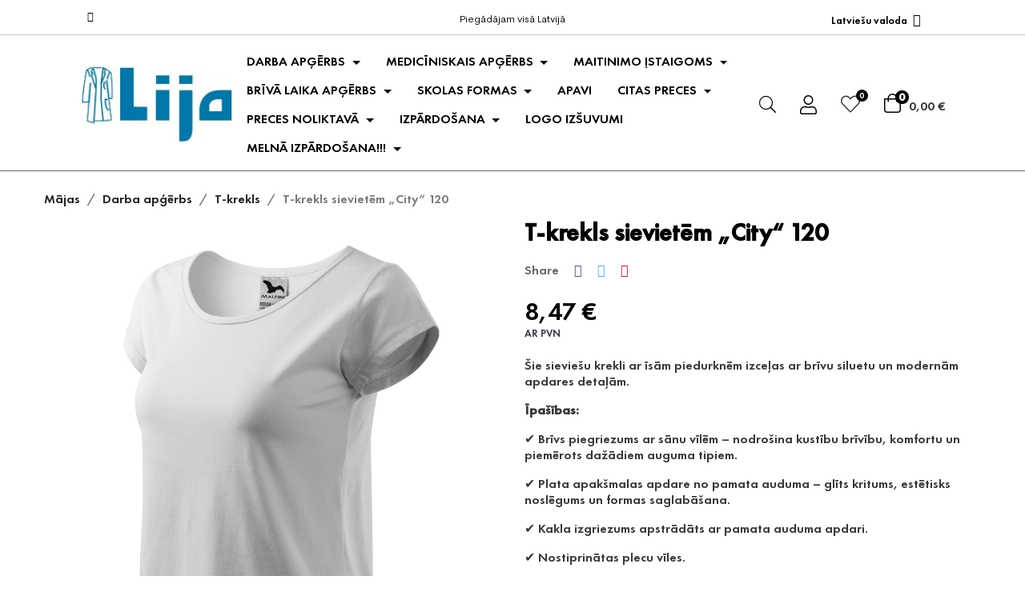

--- FILE ---
content_type: text/html; charset=utf-8
request_url: https://lijarubai.lt/lv/t-krekls/148-t-krekls-sievietem-city-120.html
body_size: 56312
content:
<!doctype html>
<html lang="lv-LV"  class="" >

  <head>
    
      
  <meta charset="utf-8">


  <meta http-equiv="x-ua-compatible" content="ie=edge">



  <title>Sieviešu T-krekls &quot;City&quot; 120</title>
  
    
  
  <meta name="description" content="Sieviešu T-krekls ar īsām piedurknēm. Apaļa apkakle, viegli krītošs audums.">
  <meta name="keywords" content="">
    <meta name="verify-paysera" content="dd9905817371c72ce1e75910cf5414ba">
        <link rel="canonical" href="https://lijarubai.lt/lv/t-krekls/148-t-krekls-sievietem-city-120.html">
    
          <link rel="alternate" href="https://lijarubai.lt/lt/marskineliai/148-moteriski-marskineliai-city-120.html" hreflang="lt-lt">
          <link rel="alternate" href="https://lijarubai.lt/et/t-saerk/148-naiste-t-saerk-city-120.html" hreflang="et-ee">
          <link rel="alternate" href="https://lijarubai.lt/lv/t-krekls/148-t-krekls-sievietem-city-120.html" hreflang="lv-lv">
          <link rel="alternate" href="https://lijarubai.lt/ru/futbolki/148-futbolka-zhenskaya-city-120.html" hreflang="ru-ru">
      
  
  
    <script type="application/ld+json">
  {
    "@context": "https://schema.org",
    "@type": "Organization",
    "name" : "UAB Lija rūbai",
    "url" : "https://lijarubai.lt/lv/"
         ,"logo": {
        "@type": "ImageObject",
        "url":"https://lijarubai.lt/img/my-shop-logo-1627380752.jpg"
      }
      }
</script>

<script type="application/ld+json">
  {
    "@context": "https://schema.org",
    "@type": "WebPage",
    "isPartOf": {
      "@type": "WebSite",
      "url":  "https://lijarubai.lt/lv/",
      "name": "UAB Lija rūbai"
    },
    "name": "Sieviešu T-krekls &quot;City&quot; 120",
    "url":  "https://lijarubai.lt/lv/t-krekls/148-t-krekls-sievietem-city-120.html"
  }
</script>


  <script type="application/ld+json">
    {
      "@context": "https://schema.org",
      "@type": "BreadcrumbList",
      "itemListElement": [
                  {
            "@type": "ListItem",
            "position": 1,
            "name": "Mājas",
            "item": "https://lijarubai.lt/lv/"
          },                  {
            "@type": "ListItem",
            "position": 2,
            "name": "Darba apģērbs",
            "item": "https://lijarubai.lt/lv/8-darba-apgerbs"
          },                  {
            "@type": "ListItem",
            "position": 3,
            "name": "T-krekls",
            "item": "https://lijarubai.lt/lv/39-t-krekls"
          },                  {
            "@type": "ListItem",
            "position": 4,
            "name": "T-krekls sievietēm „City“ 120",
            "item": "https://lijarubai.lt/lv/t-krekls/148-t-krekls-sievietem-city-120.html"
          }              ]
    }
  </script>
  
  
  
      <script type="application/ld+json">
  {
    "@context": "https://schema.org/",
    "@type": "Product",
    "name": "T-krekls sievietēm „City“ 120",
    "description": "Sieviešu T-krekls ar īsām piedurknēm. Apaļa apkakle, viegli krītošs audums.",
    "category": "T-krekls",
    "image" :"https://lijarubai.lt/11696-home_default/t-krekls-sievietem-city-120.jpg",    "sku": "City 120",
    "mpn": "City 120"
        ,
    "brand": {
      "@type": "Brand",
      "name": "UAB Lija rūbai"
    }
            ,
    "weight": {
        "@context": "https://schema.org",
        "@type": "QuantitativeValue",
        "value": "0.180000",
        "unitCode": "kg"
    }
        ,
    "offers": {
      "@type": "Offer",
      "priceCurrency": "EUR",
      "name": "T-krekls sievietēm „City“ 120",
      "price": "8.47",
      "url": "https://lijarubai.lt/lv/t-krekls/148-197431-t-krekls-sievietem-city-120.html#/83-ad_dydziai-xs/91-ad_spalva-white_00",
      "priceValidUntil": "2026-02-05",
              "image": ["https://lijarubai.lt/11693-large_default/t-krekls-sievietem-city-120.jpg"],
            "sku": "City 120",
      "mpn": "City 120",
                        "availability": "https://schema.org/InStock",
      "seller": {
        "@type": "Organization",
        "name": "UAB Lija rūbai"
      }
    }
      }
</script>

  
  
    
  

  
    <meta property="og:title" content="Sieviešu T-krekls &quot;City&quot; 120" />
    <meta property="og:description" content="Sieviešu T-krekls ar īsām piedurknēm. Apaļa apkakle, viegli krītošs audums." />
    <meta property="og:url" content="https://lijarubai.lt/lv/t-krekls/148-t-krekls-sievietem-city-120.html" />
    <meta property="og:site_name" content="UAB Lija rūbai" />
        



  <meta name="viewport" content="width=device-width, initial-scale=1">



  <link rel="icon" type="image/vnd.microsoft.icon" href="https://lijarubai.lt/img/favicon.ico?1627380752">
  <link rel="shortcut icon" type="image/x-icon" href="https://lijarubai.lt/img/favicon.ico?1627380752">



    <link rel="stylesheet" href="https://lijarubai.lt/themes/leo_woncep_v2/assets/cache/theme-10553446.css" type="text/css" media="all">




  

  <script type="text/javascript">
        var add_cart_error = "J\u016bsu piepras\u012bjuma apstr\u0101des laik\u0101 rad\u0101s k\u013c\u016bda. L\u016bdzu, m\u0113\u0123iniet v\u0113lreiz";
        var ajaxsearch = "1";
        var buttonwishlist_title_add = "Pievienot v\u0113lmju sarakstam";
        var buttonwishlist_title_remove = "No\u0146emt no v\u0113lmju saraksta";
        var dpd_carrier_ids = [];
        var elementorFrontendConfig = {"environmentMode":{"edit":false,"wpPreview":true},"is_rtl":false,"breakpoints":{"xs":0,"sm":480,"md":768,"lg":1025,"xl":1440,"xxl":1600},"version":"1.1.3","urls":{"assets":"https:\/\/lijarubai.lt\/modules\/leoelements\/assets\/"},"settings":{"general":{"elementor_global_image_lightbox":"yes","elementor_enable_lightbox_in_editor":"yes"}}};
        var enable_dropdown_defaultcart = 1;
        var enable_flycart_effect = 0;
        var enable_notification = 0;
        var height_cart_item = "135";
        var homeSize = {"width":"300","height":"364"};
        var isLogged = false;
        var lapinas_img = "https:\/\/lijarubai.lt\/modules\/dpdbaltics\/views\/img\/lapinas.png";
        var lapinas_text = "Sustainable";
        var leo_push = 0;
        var leo_search_url = "https:\/\/lijarubai.lt\/lv\/module\/leoproductsearch\/productsearch";
        var leo_token = "0c38551fbb8ce63dbd10cb5920c182a2";
        var leoproductsearch_static_token = "0c38551fbb8ce63dbd10cb5920c182a2";
        var leoproductsearch_token = "b9f298e01a58e2d6b1537cf0f430d62a";
        var lf_is_gen_rtl = false;
        var lps_show_product_img = "1";
        var lps_show_product_price = true;
        var lql_ajax_url = "https:\/\/lijarubai.lt\/lv\/module\/leoquicklogin\/leocustomer";
        var lql_is_gen_rtl = false;
        var lql_module_dir = "\/modules\/leoquicklogin\/";
        var lql_myaccount_url = "https:\/\/lijarubai.lt\/lv\/mans-konts";
        var lql_redirect = "0";
        var minChars = "3";
        var number_cartitem_display = 3;
        var numpro_display = "100";
        var opLeoElements = {"ajax":"\/\/lijarubai.lt\/lv\/module\/leoelements\/ajax?token=b9f298e01a58e2d6b1537cf0f430d62a","contact":"\/\/lijarubai.lt\/lv\/module\/leoelements\/contact","subscription":"\/\/lijarubai.lt\/lv\/module\/leoelements\/subscription","cart":"\/\/lijarubai.lt\/lv\/module\/leoelements\/cart","all_results_product":"View all product results","no_products":"No products found","languages":{"2":"https:\/\/lijarubai.lt\/lt\/marskineliai\/148-moteriski-marskineliai-city-120.html","3":"https:\/\/lijarubai.lt\/et\/t-saerk\/148-naiste-t-saerk-city-120.html","4":"https:\/\/lijarubai.lt\/lv\/t-krekls\/148-t-krekls-sievietem-city-120.html","5":"https:\/\/lijarubai.lt\/ru\/futbolki\/148-futbolka-zhenskaya-city-120.html","length":4},"currencies":[]};
        var opLeoElementsList = {"gridLeft":[{"name":"product_thumbnail"},{"name":"product_flags"}],"gridRight":[{"name":"product_name"},{"name":"code","code":"<div class=_APQUOT_wr-price-reviews_APQUOT_>"},{"name":"product_price_and_shipping"},{"name":"code","code":"<\/div>"},{"name":"functional_buttons","element":[{"name":"quickview"},{"name":"add_to_cart"},{"name":"wishlist"},{"name":"compare"}]}],"listing_product_mode":"grid","listing_product_column_module":"3","listing_product_column":"3","listing_product_largedevice":"3","listing_product_tablet":"2","listing_product_extrasmalldevice":"2","listing_product_mobile":"1","top_total":"1","top_sortby":"1","top_grid":"1","pg_count":"1","pg_type":"1","plist_load_more_product_img":"1","plist_load_more_product_img_option":"1","plist_load_multi_product_img":"0","plist_load_cdown":"0","lmobile_swipe":"0","class":"leo-plist-style"};
        var prestashop = {"cart":{"products":[],"totals":{"total":{"type":"total","label":"Pavisam kop\u0101:","amount":0,"value":"0,00\u00a0\u20ac"},"total_including_tax":{"type":"total","label":"Kop\u0101 (ar PVN)","amount":0,"value":"0,00\u00a0\u20ac"},"total_excluding_tax":{"type":"total","label":"Kop\u0101 (BEZ PVN)","amount":0,"value":"0,00\u00a0\u20ac"}},"subtotals":{"products":{"type":"products","label":"Starpsumma","amount":0,"value":"0,00\u00a0\u20ac"},"discounts":null,"shipping":{"type":"shipping","label":"Pieg\u0101de","amount":0,"value":""},"tax":null},"products_count":0,"summary_string":"0 preces","vouchers":{"allowed":0,"added":[]},"discounts":[],"minimalPurchase":0,"minimalPurchaseRequired":""},"currency":{"id":1,"name":"Eiro","iso_code":"EUR","iso_code_num":"978","sign":"\u20ac"},"customer":{"lastname":null,"firstname":null,"email":null,"birthday":null,"newsletter":null,"newsletter_date_add":null,"optin":null,"website":null,"company":null,"siret":null,"ape":null,"is_logged":false,"gender":{"type":null,"name":null},"addresses":[]},"language":{"name":"Latvie\u0161u valoda (Latvian)","iso_code":"lv","locale":"lv-LV","language_code":"lv-lv","is_rtl":"0","date_format_lite":"Y-m-d","date_format_full":"Y-m-d H:i:s","id":4},"page":{"title":"","canonical":"https:\/\/lijarubai.lt\/lv\/t-krekls\/148-t-krekls-sievietem-city-120.html","meta":{"title":"Sievie\u0161u T-krekls \"City\" 120","description":"Sievie\u0161u T-krekls ar \u012bs\u0101m piedurkn\u0113m. Apa\u013ca apkakle, viegli kr\u012bto\u0161s audums.","keywords":"","robots":"index"},"page_name":"product","body_classes":{"lang-lv":true,"lang-rtl":false,"country-LT":true,"currency-EUR":true,"layout-full-width":true,"page-product":true,"tax-display-enabled":true,"product-id-148":true,"product-T-krekls sieviet\u0113m \u201eCity\u201c 120":true,"product-id-category-39":true,"product-id-manufacturer-0":true,"product-id-supplier-0":true,"product-available-for-order":true},"admin_notifications":[]},"shop":{"name":"UAB Lija r\u016bbai","logo":"https:\/\/lijarubai.lt\/img\/my-shop-logo-1627380752.jpg","stores_icon":"https:\/\/lijarubai.lt\/img\/logo_stores.png","favicon":"https:\/\/lijarubai.lt\/img\/favicon.ico"},"urls":{"base_url":"https:\/\/lijarubai.lt\/","current_url":"https:\/\/lijarubai.lt\/lv\/t-krekls\/148-t-krekls-sievietem-city-120.html","shop_domain_url":"https:\/\/lijarubai.lt","img_ps_url":"https:\/\/lijarubai.lt\/img\/","img_cat_url":"https:\/\/lijarubai.lt\/img\/c\/","img_lang_url":"https:\/\/lijarubai.lt\/img\/l\/","img_prod_url":"https:\/\/lijarubai.lt\/img\/p\/","img_manu_url":"https:\/\/lijarubai.lt\/img\/m\/","img_sup_url":"https:\/\/lijarubai.lt\/img\/su\/","img_ship_url":"https:\/\/lijarubai.lt\/img\/s\/","img_store_url":"https:\/\/lijarubai.lt\/img\/st\/","img_col_url":"https:\/\/lijarubai.lt\/img\/co\/","img_url":"https:\/\/lijarubai.lt\/themes\/leo_woncep_v2\/assets\/img\/","css_url":"https:\/\/lijarubai.lt\/themes\/leo_woncep_v2\/assets\/css\/","js_url":"https:\/\/lijarubai.lt\/themes\/leo_woncep_v2\/assets\/js\/","pic_url":"https:\/\/lijarubai.lt\/upload\/","pages":{"address":"https:\/\/lijarubai.lt\/lv\/adrese","addresses":"https:\/\/lijarubai.lt\/lv\/adreses","authentication":"https:\/\/lijarubai.lt\/lv\/piesl\u0113gties","cart":"https:\/\/lijarubai.lt\/lv\/iepirkumu-grozs","category":"https:\/\/lijarubai.lt\/lv\/index.php?controller=category","cms":"https:\/\/lijarubai.lt\/lv\/index.php?controller=cms","contact":"https:\/\/lijarubai.lt\/lv\/sazinieties-ar-mums","discount":"https:\/\/lijarubai.lt\/lv\/atlaide","guest_tracking":"https:\/\/lijarubai.lt\/lv\/guest-tracking","history":"https:\/\/lijarubai.lt\/lv\/pas\u016bt\u012bjumu-v\u0113sture","identity":"https:\/\/lijarubai.lt\/lv\/identit\u0101te","index":"https:\/\/lijarubai.lt\/lv\/","my_account":"https:\/\/lijarubai.lt\/lv\/mans-konts","order_confirmation":"https:\/\/lijarubai.lt\/lv\/order-confirmation","order_detail":"https:\/\/lijarubai.lt\/lv\/index.php?controller=order-detail","order_follow":"https:\/\/lijarubai.lt\/lv\/pasut\u012bjuma-izseko\u0161ana","order":"https:\/\/lijarubai.lt\/lv\/pas\u016bt\u012bjums","order_return":"https:\/\/lijarubai.lt\/lv\/index.php?controller=order-return","order_slip":"https:\/\/lijarubai.lt\/lv\/kred\u012btr\u0113\u0137ins","pagenotfound":"https:\/\/lijarubai.lt\/lv\/lapa-nav-atrasta","password":"https:\/\/lijarubai.lt\/lv\/paroles-atjauno\u0161ana","pdf_invoice":"https:\/\/lijarubai.lt\/lv\/index.php?controller=pdf-invoice","pdf_order_return":"https:\/\/lijarubai.lt\/lv\/index.php?controller=pdf-order-return","pdf_order_slip":"https:\/\/lijarubai.lt\/lv\/index.php?controller=pdf-order-slip","prices_drop":"https:\/\/lijarubai.lt\/lv\/nocenotie-produkti","product":"https:\/\/lijarubai.lt\/lv\/index.php?controller=product","search":"https:\/\/lijarubai.lt\/lv\/mekl\u0113t","sitemap":"https:\/\/lijarubai.lt\/lv\/lapas karte","stores":"https:\/\/lijarubai.lt\/lv\/veikali","supplier":"https:\/\/lijarubai.lt\/lv\/pieg\u0101d\u0101t\u0101js","register":"https:\/\/lijarubai.lt\/lv\/piesl\u0113gties?create_account=1","order_login":"https:\/\/lijarubai.lt\/lv\/pas\u016bt\u012bjums?login=1"},"alternative_langs":{"lt-lt":"https:\/\/lijarubai.lt\/lt\/marskineliai\/148-moteriski-marskineliai-city-120.html","et-ee":"https:\/\/lijarubai.lt\/et\/t-saerk\/148-naiste-t-saerk-city-120.html","lv-lv":"https:\/\/lijarubai.lt\/lv\/t-krekls\/148-t-krekls-sievietem-city-120.html","ru-ru":"https:\/\/lijarubai.lt\/ru\/futbolki\/148-futbolka-zhenskaya-city-120.html"},"theme_assets":"\/themes\/leo_woncep_v2\/assets\/","actions":{"logout":"https:\/\/lijarubai.lt\/lv\/?mylogout="},"no_picture_image":{"bySize":{"small_default":{"url":"https:\/\/lijarubai.lt\/img\/p\/lv-default-small_default.jpg","width":98,"height":98},"cart_default":{"url":"https:\/\/lijarubai.lt\/img\/p\/lv-default-cart_default.jpg","width":125,"height":151},"home_default":{"url":"https:\/\/lijarubai.lt\/img\/p\/lv-default-home_default.jpg","width":300,"height":364},"medium_default":{"url":"https:\/\/lijarubai.lt\/img\/p\/lv-default-medium_default.jpg","width":452,"height":452},"large_default":{"url":"https:\/\/lijarubai.lt\/img\/p\/lv-default-large_default.jpg","width":901,"height":1091}},"small":{"url":"https:\/\/lijarubai.lt\/img\/p\/lv-default-small_default.jpg","width":98,"height":98},"medium":{"url":"https:\/\/lijarubai.lt\/img\/p\/lv-default-home_default.jpg","width":300,"height":364},"large":{"url":"https:\/\/lijarubai.lt\/img\/p\/lv-default-large_default.jpg","width":901,"height":1091},"legend":""}},"configuration":{"display_taxes_label":true,"display_prices_tax_incl":true,"is_catalog":false,"show_prices":true,"opt_in":{"partner":false},"quantity_discount":{"type":"price","label":"gab.cena"},"voucher_enabled":0,"return_enabled":0},"field_required":[],"breadcrumb":{"links":[{"title":"M\u0101jas","url":"https:\/\/lijarubai.lt\/lv\/"},{"title":"Darba ap\u0123\u0113rbs","url":"https:\/\/lijarubai.lt\/lv\/8-darba-apgerbs"},{"title":"T-krekls","url":"https:\/\/lijarubai.lt\/lv\/39-t-krekls"},{"title":"T-krekls sieviet\u0113m \u201eCity\u201c 120","url":"https:\/\/lijarubai.lt\/lv\/t-krekls\/148-t-krekls-sievietem-city-120.html"}],"count":4},"link":{"protocol_link":"https:\/\/","protocol_content":"https:\/\/"},"time":1768977028,"static_token":"0c38551fbb8ce63dbd10cb5920c182a2","token":"b9f298e01a58e2d6b1537cf0f430d62a","debug":false};
        var psemailsubscription_subscription = "https:\/\/lijarubai.lt\/lv\/module\/ps_emailsubscription\/subscription";
        var psr_icon_color = "#F19D76";
        var show_popup = 1;
        var test_content = "[{\"id\":\"ba623ba\",\"elType\":\"section\",\"isInner\":false,\"settings\":{\"layout\":\"full_width\",\"structure\":\"30\",\"padding\":{\"unit\":\"px\",\"top\":\"20\",\"right\":\"20\",\"bottom\":\"0\",\"left\":\"20\",\"isLinked\":false},\"css_classes\":\"box1-h4\"},\"elements\":[{\"id\":\"89633a3\",\"elType\":\"column\",\"isInner\":false,\"settings\":{\"_column_size\":33,\"_inline_size\":null,\"padding\":{\"unit\":\"px\",\"top\":\"0\",\"right\":\"9\",\"bottom\":\"0\",\"left\":\"0\",\"isLinked\":false},\"animation\":\"fadeInLeft\",\"margin_mobile\":{\"unit\":\"px\",\"top\":\"0\",\"right\":\"0\",\"bottom\":\"0\",\"left\":\"0\",\"isLinked\":false},\"padding_mobile\":{\"unit\":\"px\",\"top\":\"0\",\"right\":\"0\",\"bottom\":\"20\",\"left\":\"0\",\"isLinked\":false}},\"elements\":[{\"id\":\"1976bb3\",\"elType\":\"widget\",\"isInner\":false,\"settings\":{\"image\":{\"url\":\"https:\\\/\\\/opmistic.com\\\/img\\\/cms\\\/op_banners\\\/banner-1.jpg\",\"id\":0},\"align_mobile\":\"left\",\"_padding_mobile\":{\"unit\":\"px\",\"top\":\"0\",\"right\":\"0\",\"bottom\":\"0\",\"left\":\"0\",\"isLinked\":false},\"link_to\":\"custom\",\"link\":{\"url\":\"https:\\\/\\\/opmistic.com\\\/lv\\\/92-briva-laika-komplekts\",\"is_external\":\"\",\"nofollow\":\"\"}},\"elements\":[],\"widgetType\":\"image\"}]},{\"id\":\"a8b6893\",\"elType\":\"column\",\"isInner\":false,\"settings\":{\"_column_size\":33,\"_inline_size\":null,\"padding\":{\"unit\":\"px\",\"top\":\"0\",\"right\":\"5\",\"bottom\":\"0\",\"left\":\"5\",\"isLinked\":false},\"animation\":\"fadeInDown\",\"margin\":{\"unit\":\"px\",\"top\":\"0\",\"right\":\"0\",\"bottom\":\"0\",\"left\":\"0\",\"isLinked\":false},\"padding_mobile\":{\"unit\":\"px\",\"top\":\"0\",\"right\":\"0\",\"bottom\":\"20\",\"left\":\"0\",\"isLinked\":false},\"css_classes\":\"center\"},\"elements\":[{\"id\":\"1ad7e7d\",\"elType\":\"widget\",\"isInner\":false,\"settings\":{\"image\":{\"url\":\"https:\\\/\\\/opmistic.com\\\/img\\\/cms\\\/op_banners\\\/banner-2.jpg\",\"id\":0}},\"elements\":[],\"widgetType\":\"image\"},{\"id\":\"3a1fdb2\",\"elType\":\"widget\",\"isInner\":false,\"settings\":{\"editor\":\"<p>Op...mistic<\\\/p>\",\"typography_typography\":\"custom\",\"typography_font_size\":{\"unit\":\"px\",\"size\":11,\"sizes\":[]},\"typography_font_weight\":\"700\",\"typography_line_height\":{\"unit\":\"px\",\"size\":24,\"sizes\":[]},\"typography_letter_spacing\":{\"unit\":\"px\",\"size\":2.8,\"sizes\":[]},\"text_color\":\"#ffffff\",\"typography_text_transform\":\"uppercase\",\"_padding\":{\"unit\":\"px\",\"top\":\"0\",\"right\":\"0\",\"bottom\":\"0\",\"left\":\"0\",\"isLinked\":true},\"_position\":\"absolute\",\"_offset_x\":{\"size\":19,\"unit\":\"%\"},\"_offset_y\":{\"size\":30,\"unit\":\"%\"},\"_offset_x_tablet\":{\"unit\":\"px\",\"size\":20,\"sizes\":[]},\"_offset_y_tablet\":{\"unit\":\"px\",\"size\":54,\"sizes\":[]}},\"elements\":[],\"widgetType\":\"text-editor\"},{\"id\":\"bda9124\",\"elType\":\"widget\",\"isInner\":false,\"settings\":{\"editor\":\"<p>Riided vaba <br \\\/>aja veetmiseks<\\\/p>\",\"text_color\":\"#ffffff\",\"typography_typography\":\"custom\",\"typography_font_size\":{\"unit\":\"px\",\"size\":74,\"sizes\":[]},\"typography_font_weight\":\"600\",\"typography_line_height\":{\"unit\":\"px\",\"size\":30,\"sizes\":[]},\"_padding\":{\"unit\":\"px\",\"top\":\"30\",\"right\":\"0\",\"bottom\":\"0\",\"left\":\"0\",\"isLinked\":false},\"_position\":\"absolute\",\"_offset_x\":{\"size\":19,\"unit\":\"%\"},\"_offset_y\":{\"size\":36,\"unit\":\"%\"},\"typography_font_size_tablet\":{\"unit\":\"px\",\"size\":30,\"sizes\":[]},\"_offset_x_tablet\":{\"unit\":\"px\",\"size\":20,\"sizes\":[]},\"_offset_y_tablet\":{\"unit\":\"px\",\"size\":78,\"sizes\":[]},\"_css_classes\":\"p-custom\"},\"elements\":[],\"widgetType\":\"text-editor\"},{\"id\":\"b33b5f9\",\"elType\":\"widget\",\"isInner\":false,\"settings\":{\"text\":\"Uuenda\",\"typography_typography\":\"custom\",\"typography_font_size\":{\"unit\":\"px\",\"size\":14,\"sizes\":[]},\"text_shadow_text_shadow_type\":\"yes\",\"button_text_color\":\"#ffffff\",\"background_color\":\"#000000\",\"hover_color\":\"#ffffff\",\"border_border\":\"solid\",\"border_width\":{\"unit\":\"px\",\"top\":\"1\",\"right\":\"1\",\"bottom\":\"1\",\"left\":\"1\",\"isLinked\":false},\"border_radius\":{\"unit\":\"px\",\"top\":\"0\",\"right\":\"0\",\"bottom\":\"0\",\"left\":\"0\",\"isLinked\":false},\"text_padding\":{\"unit\":\"px\",\"top\":\"15\",\"right\":\"50\",\"bottom\":\"15\",\"left\":\"50\",\"isLinked\":false},\"_margin\":{\"unit\":\"px\",\"top\":\"0\",\"right\":\"0\",\"bottom\":\"0\",\"left\":\"0\",\"isLinked\":true},\"_padding\":{\"unit\":\"px\",\"top\":\"40\",\"right\":\"0\",\"bottom\":\"0\",\"left\":\"0\",\"isLinked\":false},\"typography_letter_spacing\":{\"unit\":\"px\",\"size\":1,\"sizes\":[]},\"hover_animation\":\"pulse\",\"button_background_hover_color\":\"#c1582a\",\"button_hover_border_color\":\"#c1582a\",\"border_color\":\"#000000\",\"_position\":\"absolute\",\"_offset_x\":{\"size\":19,\"unit\":\"%\"},\"_offset_y\":{\"size\":68,\"unit\":\"%\"},\"_offset_x_tablet\":{\"unit\":\"px\",\"size\":20,\"sizes\":[]},\"_offset_y_tablet\":{\"unit\":\"px\",\"size\":166,\"sizes\":[]},\"link\":{\"url\":\"https:\\\/\\\/opmistic.com\\\/lv\\\/92-briva-laika-komplekts\",\"is_external\":\"\",\"nofollow\":\"\"}},\"elements\":[],\"widgetType\":\"button\"}]},{\"id\":\"c37acdc\",\"elType\":\"column\",\"isInner\":false,\"settings\":{\"_column_size\":33,\"_inline_size\":null,\"padding\":{\"unit\":\"px\",\"top\":\"0\",\"right\":\"0\",\"bottom\":\"0\",\"left\":\"9\",\"isLinked\":false},\"animation\":\"fadeInRight\",\"padding_mobile\":{\"unit\":\"px\",\"top\":\"0\",\"right\":\"0\",\"bottom\":\"0\",\"left\":\"0\",\"isLinked\":false}},\"elements\":[{\"id\":\"9581d12\",\"elType\":\"widget\",\"isInner\":false,\"settings\":{\"image\":{\"url\":\"https:\\\/\\\/opmistic.com\\\/img\\\/cms\\\/op_banners\\\/banner-3.jpg\",\"id\":0},\"_margin_mobile\":{\"unit\":\"px\",\"top\":\"0\",\"right\":\"0\",\"bottom\":\"0\",\"left\":\"0\",\"isLinked\":false},\"_padding_mobile\":{\"unit\":\"px\",\"top\":\"0\",\"right\":\"0\",\"bottom\":\"0\",\"left\":\"0\",\"isLinked\":false},\"link_to\":\"custom\",\"link\":{\"url\":\"https:\\\/\\\/opmistic.com\\\/lv\\\/92-briva-laika-komplekts\",\"is_external\":\"\",\"nofollow\":\"\"}},\"elements\":[],\"widgetType\":\"image\"}]}]},{\"id\":\"b65271d\",\"elType\":\"section\",\"isInner\":false,\"settings\":{\"layout\":\"full_width\",\"structure\":\"50\",\"padding\":{\"unit\":\"px\",\"top\":\"20\",\"right\":\"10\",\"bottom\":\"0\",\"left\":\"10\",\"isLinked\":false},\"animation\":\"zoomIn\",\"_element_id\":\"home-categories\"},\"elements\":[{\"id\":\"f1f9d06\",\"elType\":\"column\",\"isInner\":false,\"settings\":{\"_column_size\":20,\"_inline_size\":null,\"border_border\":\"solid\",\"border_width\":{\"unit\":\"px\",\"top\":\"2\",\"right\":\"2\",\"bottom\":\"2\",\"left\":\"2\",\"isLinked\":true},\"border_hover_border\":\"solid\",\"border_hover_width\":{\"unit\":\"px\",\"top\":\"2\",\"right\":\"2\",\"bottom\":\"2\",\"left\":\"2\",\"isLinked\":true},\"border_hover_color\":\"#c1582a\",\"text_align\":\"center\",\"margin\":{\"unit\":\"px\",\"top\":\"0\",\"right\":\"10\",\"bottom\":\"0\",\"left\":\"10\",\"isLinked\":false},\"margin_mobile\":{\"unit\":\"px\",\"top\":\"0\",\"right\":\"0\",\"bottom\":\"15\",\"left\":\"0\",\"isLinked\":false},\"padding\":{\"unit\":\"px\",\"top\":\"20\",\"right\":\"0\",\"bottom\":\"20\",\"left\":\"0\",\"isLinked\":false},\"padding_mobile\":{\"unit\":\"px\",\"top\":\"20\",\"right\":\"0\",\"bottom\":\"20\",\"left\":\"0\",\"isLinked\":false}},\"elements\":[{\"id\":\"c3d628d\",\"elType\":\"widget\",\"isInner\":false,\"settings\":{\"title\":\"Vabaaja\",\"title_color\":\"#000000\",\"typography_typography\":\"custom\",\"typography_font_family\":\"Cerebri Sans Pro\",\"typography_font_size\":{\"unit\":\"px\",\"size\":14,\"sizes\":[]},\"typography_font_weight\":\"400\",\"_padding\":{\"unit\":\"px\",\"top\":\"0\",\"right\":\"0\",\"bottom\":\"3\",\"left\":\"0\",\"isLinked\":false},\"link\":{\"url\":\"https:\\\/\\\/opmistic.com\\\/lv\\\/92-briva-laika-komplekts\",\"is_external\":\"\",\"nofollow\":\"\"}},\"elements\":[],\"widgetType\":\"heading\"},{\"id\":\"d2faff3\",\"elType\":\"widget\",\"isInner\":false,\"settings\":{\"title\":\"komplekt\",\"title_color\":\"#000000\",\"typography_typography\":\"custom\",\"typography_font_size\":{\"unit\":\"px\",\"size\":24,\"sizes\":[]},\"typography_font_size_tablet\":{\"unit\":\"px\",\"size\":20,\"sizes\":[]},\"_padding\":{\"unit\":\"px\",\"top\":\"0\",\"right\":\"0\",\"bottom\":\"0\",\"left\":\"0\",\"isLinked\":false},\"link\":{\"url\":\"92-vabaaja-komplekt\",\"is_external\":\"\",\"nofollow\":\"\"},\"typography_text_transform\":\"uppercase\"},\"elements\":[],\"widgetType\":\"heading\"}]},{\"id\":\"f9cdb15\",\"elType\":\"column\",\"isInner\":false,\"settings\":{\"_column_size\":20,\"_inline_size\":null,\"border_border\":\"solid\",\"border_width\":{\"unit\":\"px\",\"top\":\"2\",\"right\":\"2\",\"bottom\":\"2\",\"left\":\"2\",\"isLinked\":true},\"border_hover_border\":\"solid\",\"border_hover_width\":{\"unit\":\"px\",\"top\":\"2\",\"right\":\"2\",\"bottom\":\"2\",\"left\":\"2\",\"isLinked\":true},\"border_hover_color\":\"#c1582a\",\"text_align\":\"center\",\"margin\":{\"unit\":\"px\",\"top\":\"0\",\"right\":\"10\",\"bottom\":\"0\",\"left\":\"10\",\"isLinked\":false},\"margin_mobile\":{\"unit\":\"px\",\"top\":\"0\",\"right\":\"0\",\"bottom\":\"15\",\"left\":\"0\",\"isLinked\":false},\"padding\":{\"unit\":\"px\",\"top\":\"20\",\"right\":\"0\",\"bottom\":\"20\",\"left\":\"0\",\"isLinked\":false}},\"elements\":[{\"id\":\"76ce33f\",\"elType\":\"widget\",\"isInner\":false,\"settings\":{\"title\":\"Vabaaja\",\"title_color\":\"#000000\",\"typography_typography\":\"custom\",\"typography_font_family\":\"Cerebri Sans Pro\",\"typography_font_size\":{\"unit\":\"px\",\"size\":14,\"sizes\":[]},\"typography_font_weight\":\"400\",\"_padding\":{\"unit\":\"px\",\"top\":\"0\",\"right\":\"0\",\"bottom\":\"3\",\"left\":\"0\",\"isLinked\":false},\"link\":{\"url\":\"https:\\\/\\\/opmistic.com\\\/lv\\\/101-dzemperi-atputai\",\"is_external\":\"\",\"nofollow\":\"\"}},\"elements\":[],\"widgetType\":\"heading\"},{\"id\":\"ab5ad04\",\"elType\":\"widget\",\"isInner\":false,\"settings\":{\"title\":\"d\\u017eemprid\",\"title_color\":\"#000000\",\"typography_typography\":\"custom\",\"typography_font_size\":{\"unit\":\"px\",\"size\":24,\"sizes\":[]},\"typography_font_size_tablet\":{\"unit\":\"px\",\"size\":20,\"sizes\":[]},\"_padding\":{\"unit\":\"px\",\"top\":\"0\",\"right\":\"0\",\"bottom\":\"0\",\"left\":\"0\",\"isLinked\":false},\"link\":{\"url\":\"101-vabaaja-dzemprid\",\"is_external\":\"\",\"nofollow\":\"\"},\"typography_text_transform\":\"uppercase\"},\"elements\":[],\"widgetType\":\"heading\"}]},{\"id\":\"bdce52f\",\"elType\":\"column\",\"isInner\":false,\"settings\":{\"_column_size\":20,\"_inline_size\":null,\"border_border\":\"solid\",\"border_width\":{\"unit\":\"px\",\"top\":\"2\",\"right\":\"2\",\"bottom\":\"2\",\"left\":\"2\",\"isLinked\":true},\"border_hover_border\":\"solid\",\"border_hover_width\":{\"unit\":\"px\",\"top\":\"2\",\"right\":\"2\",\"bottom\":\"2\",\"left\":\"2\",\"isLinked\":true},\"border_hover_color\":\"#c1582a\",\"text_align\":\"center\",\"margin\":{\"unit\":\"px\",\"top\":\"0\",\"right\":\"10\",\"bottom\":\"0\",\"left\":\"10\",\"isLinked\":false},\"margin_mobile\":{\"unit\":\"px\",\"top\":\"0\",\"right\":\"0\",\"bottom\":\"15\",\"left\":\"0\",\"isLinked\":false},\"padding\":{\"unit\":\"px\",\"top\":\"20\",\"right\":\"0\",\"bottom\":\"20\",\"left\":\"0\",\"isLinked\":false}},\"elements\":[{\"id\":\"e2cfd46\",\"elType\":\"widget\",\"isInner\":false,\"settings\":{\"title\":\"Vabaaja\",\"title_color\":\"#000000\",\"typography_typography\":\"custom\",\"typography_font_family\":\"Cerebri Sans Pro\",\"typography_font_size\":{\"unit\":\"px\",\"size\":14,\"sizes\":[]},\"typography_font_weight\":\"400\",\"_padding\":{\"unit\":\"px\",\"top\":\"0\",\"right\":\"0\",\"bottom\":\"3\",\"left\":\"0\",\"isLinked\":false},\"link\":{\"url\":\"https:\\\/\\\/opmistic.com\\\/lv\\\/102-atputas-bikses\",\"is_external\":\"\",\"nofollow\":\"\"}},\"elements\":[],\"widgetType\":\"heading\"},{\"id\":\"48fe962\",\"elType\":\"widget\",\"isInner\":false,\"settings\":{\"title\":\"p\\u00fcksid\",\"title_color\":\"#000000\",\"typography_typography\":\"custom\",\"typography_font_size\":{\"unit\":\"px\",\"size\":24,\"sizes\":[]},\"typography_font_size_tablet\":{\"unit\":\"px\",\"size\":20,\"sizes\":[]},\"_padding\":{\"unit\":\"px\",\"top\":\"0\",\"right\":\"0\",\"bottom\":\"0\",\"left\":\"0\",\"isLinked\":false},\"link\":{\"url\":\"102-vabaaja-pueksid\",\"is_external\":\"\",\"nofollow\":\"\"},\"typography_text_transform\":\"uppercase\"},\"elements\":[],\"widgetType\":\"heading\"}]},{\"id\":\"3630f8c\",\"elType\":\"column\",\"isInner\":false,\"settings\":{\"_column_size\":20,\"_inline_size\":null,\"border_border\":\"solid\",\"border_width\":{\"unit\":\"px\",\"top\":\"2\",\"right\":\"2\",\"bottom\":\"2\",\"left\":\"2\",\"isLinked\":true},\"border_hover_border\":\"solid\",\"border_hover_width\":{\"unit\":\"px\",\"top\":\"2\",\"right\":\"2\",\"bottom\":\"2\",\"left\":\"2\",\"isLinked\":true},\"border_hover_color\":\"#c1582a\",\"text_align\":\"center\",\"margin\":{\"unit\":\"px\",\"top\":\"0\",\"right\":\"10\",\"bottom\":\"0\",\"left\":\"10\",\"isLinked\":false},\"margin_mobile\":{\"unit\":\"px\",\"top\":\"0\",\"right\":\"0\",\"bottom\":\"15\",\"left\":\"0\",\"isLinked\":false},\"padding\":{\"unit\":\"px\",\"top\":\"20\",\"right\":\"0\",\"bottom\":\"20\",\"left\":\"0\",\"isLinked\":false}},\"elements\":[{\"id\":\"878da95\",\"elType\":\"widget\",\"isInner\":false,\"settings\":{\"title\":\"Vabaaja\",\"title_color\":\"#000000\",\"typography_typography\":\"custom\",\"typography_font_family\":\"Cerebri Sans Pro\",\"typography_font_size\":{\"unit\":\"px\",\"size\":14,\"sizes\":[]},\"typography_font_weight\":\"400\",\"_padding\":{\"unit\":\"px\",\"top\":\"0\",\"right\":\"0\",\"bottom\":\"3\",\"left\":\"0\",\"isLinked\":false},\"link\":{\"url\":\"https:\\\/\\\/opmistic.com\\\/lv\\\/96-atputas-tunikas\",\"is_external\":\"\",\"nofollow\":\"\"}},\"elements\":[],\"widgetType\":\"heading\"},{\"id\":\"aa50243\",\"elType\":\"widget\",\"isInner\":false,\"settings\":{\"title\":\"tuunikad\",\"title_color\":\"#000000\",\"typography_typography\":\"custom\",\"typography_font_size\":{\"unit\":\"px\",\"size\":24,\"sizes\":[]},\"typography_font_size_tablet\":{\"unit\":\"px\",\"size\":20,\"sizes\":[]},\"_padding\":{\"unit\":\"px\",\"top\":\"0\",\"right\":\"0\",\"bottom\":\"0\",\"left\":\"0\",\"isLinked\":false},\"link\":{\"url\":\"96-vaba-aja-tuunikad\",\"is_external\":\"\",\"nofollow\":\"\"},\"typography_text_transform\":\"uppercase\"},\"elements\":[],\"widgetType\":\"heading\"}]},{\"id\":\"af1e9e8\",\"elType\":\"column\",\"isInner\":false,\"settings\":{\"_column_size\":20,\"_inline_size\":null,\"border_border\":\"solid\",\"border_width\":{\"unit\":\"px\",\"top\":\"2\",\"right\":\"2\",\"bottom\":\"2\",\"left\":\"2\",\"isLinked\":true},\"border_hover_border\":\"solid\",\"border_hover_width\":{\"unit\":\"px\",\"top\":\"2\",\"right\":\"2\",\"bottom\":\"2\",\"left\":\"2\",\"isLinked\":true},\"border_hover_color\":\"#c1582a\",\"text_align\":\"center\",\"margin\":{\"unit\":\"px\",\"top\":\"0\",\"right\":\"10\",\"bottom\":\"0\",\"left\":\"10\",\"isLinked\":false},\"margin_mobile\":{\"unit\":\"px\",\"top\":\"0\",\"right\":\"0\",\"bottom\":\"15\",\"left\":\"0\",\"isLinked\":false},\"padding\":{\"unit\":\"px\",\"top\":\"20\",\"right\":\"0\",\"bottom\":\"20\",\"left\":\"0\",\"isLinked\":false}},\"elements\":[{\"id\":\"c302733\",\"elType\":\"widget\",\"isInner\":false,\"settings\":{\"title\":\"Vabaaja\",\"title_color\":\"#000000\",\"typography_typography\":\"custom\",\"typography_font_family\":\"Cerebri Sans Pro\",\"typography_font_size\":{\"unit\":\"px\",\"size\":14,\"sizes\":[]},\"typography_font_weight\":\"400\",\"_padding\":{\"unit\":\"px\",\"top\":\"0\",\"right\":\"0\",\"bottom\":\"3\",\"left\":\"0\",\"isLinked\":false},\"link\":{\"url\":\"https:\\\/\\\/opmistic.com\\\/lv\\\/108-atputas-krekls\",\"is_external\":\"\",\"nofollow\":\"\"}},\"elements\":[],\"widgetType\":\"heading\"},{\"id\":\"5fc3886\",\"elType\":\"widget\",\"isInner\":false,\"settings\":{\"title\":\"s\\u00e4rk\",\"title_color\":\"#000000\",\"typography_typography\":\"custom\",\"typography_font_size\":{\"unit\":\"px\",\"size\":24,\"sizes\":[]},\"typography_font_size_tablet\":{\"unit\":\"px\",\"size\":20,\"sizes\":[]},\"_padding\":{\"unit\":\"px\",\"top\":\"0\",\"right\":\"0\",\"bottom\":\"0\",\"left\":\"0\",\"isLinked\":false},\"link\":{\"url\":\"108-vaba-aja-saerk\",\"is_external\":\"\",\"nofollow\":\"\"},\"typography_text_transform\":\"uppercase\"},\"elements\":[],\"widgetType\":\"heading\"}]}]},{\"id\":\"8c17540\",\"elType\":\"section\",\"isInner\":false,\"settings\":{\"padding\":{\"unit\":\"px\",\"top\":\"50\",\"right\":\"0\",\"bottom\":\"0\",\"left\":\"0\",\"isLinked\":false},\"layout\":\"full_width\",\"padding_mobile\":{\"unit\":\"px\",\"top\":\"40\",\"right\":\"0\",\"bottom\":\"0\",\"left\":\"0\",\"isLinked\":false}},\"elements\":[{\"id\":\"0f23014\",\"elType\":\"column\",\"isInner\":false,\"settings\":{\"_column_size\":100},\"elements\":[{\"id\":\"03c22f0\",\"elType\":\"widget\",\"isInner\":false,\"settings\":{\"title\":\"Uus kaup\",\"source\":\"c\",\"category\":\"2_128\",\"source_pl\":\"plist2060822031\",\"navigation\":\"arrows\",\"infinite\":\"no\",\"pause_on_hover\":\"no\",\"slides_to_show_tablet\":\"3\",\"per_col\":\"1\",\"slides_to_scroll_tablet\":\"2\",\"slides_to_show\":\"5\",\"show_title\":\"1\",\"show_sub_title\":\"1\",\"sub_title\":\"Uusimad mudelir\\u00f5ivad teie vaba aja veetmiseks.!\",\"title_align\":\"center\",\"title_color\":\"#000000\",\"title_typography_typography\":\"custom\",\"title_typography_font_size\":{\"unit\":\"px\",\"size\":42,\"sizes\":[]},\"sub_title_align\":\"center\",\"sub_title_color\":\"#787878\",\"sub_title_typography_typography\":\"custom\",\"sub_title_typography_font_family\":\"Cerebri Sans Pro\",\"sub_title_typography_font_size\":{\"unit\":\"px\",\"size\":16,\"sizes\":[]},\"sub_title_padding\":{\"unit\":\"px\",\"top\":\"0\",\"right\":\"0\",\"bottom\":\"60\",\"left\":\"0\",\"isLinked\":false},\"sub_title_padding_mobile\":{\"unit\":\"px\",\"top\":\"0\",\"right\":\"15\",\"bottom\":\"30\",\"left\":\"15\",\"isLinked\":false},\"spacing\":\"15\",\"spacing_tablet\":\"20\",\"spacing_mobile\":\"30\",\"product_ids\":[\"150\",\"208\",\"207\"]},\"elements\":[],\"widgetType\":\"LeoProductCarousel\"}]}]},{\"id\":\"8e6bdcd\",\"elType\":\"section\",\"isInner\":false,\"settings\":{\"padding\":{\"unit\":\"px\",\"top\":\"50\",\"right\":\"0\",\"bottom\":\"0\",\"left\":\"0\",\"isLinked\":false},\"padding_mobile\":{\"unit\":\"px\",\"top\":\"40\",\"right\":\"0\",\"bottom\":\"0\",\"left\":\"0\",\"isLinked\":false}},\"elements\":[{\"id\":\"58dca0c\",\"elType\":\"column\",\"isInner\":false,\"settings\":{\"_column_size\":100},\"elements\":[{\"id\":\"07d979a\",\"elType\":\"widget\",\"isInner\":false,\"settings\":{\"title\":\"Kollektsioonid\",\"align\":\"center\",\"title_color\":\"#000000\",\"typography_typography\":\"custom\",\"typography_font_size\":{\"unit\":\"px\",\"size\":42,\"sizes\":[]},\"typography_line_height\":{\"unit\":\"px\",\"size\":50,\"sizes\":[]},\"typography_font_size_mobile\":{\"unit\":\"px\",\"size\":30,\"sizes\":[]}},\"elements\":[],\"widgetType\":\"heading\"},{\"id\":\"2e56767\",\"elType\":\"widget\",\"isInner\":false,\"settings\":{\"editor\":\"<p>Valige vastavalt oma tujule<\\\/p>\",\"align\":\"center\",\"text_color\":\"#787878\",\"typography_typography\":\"custom\",\"typography_font_family\":\"Cerebri Sans Pro\",\"typography_font_size\":{\"unit\":\"px\",\"size\":16,\"sizes\":[]},\"typography_font_weight\":\"300\",\"_padding\":{\"unit\":\"px\",\"top\":\"20\",\"right\":\"0\",\"bottom\":\"0\",\"left\":\"0\",\"isLinked\":false},\"_padding_mobile\":{\"unit\":\"px\",\"top\":\"0\",\"right\":\"10\",\"bottom\":\"30\",\"left\":\"10\",\"isLinked\":false}},\"elements\":[],\"widgetType\":\"text-editor\"}]}]},{\"id\":\"e70e7f8\",\"elType\":\"section\",\"isInner\":false,\"settings\":{\"structure\":\"30\",\"padding\":{\"unit\":\"px\",\"top\":\"50\",\"right\":\"0\",\"bottom\":\"70\",\"left\":\"0\",\"isLinked\":false},\"padding_mobile\":{\"unit\":\"px\",\"top\":\"0\",\"right\":\"10\",\"bottom\":\"0\",\"left\":\"10\",\"isLinked\":false}},\"elements\":[{\"id\":\"399bf7a\",\"elType\":\"column\",\"isInner\":false,\"settings\":{\"_column_size\":33,\"padding\":{\"unit\":\"px\",\"top\":\"0\",\"right\":\"15\",\"bottom\":\"0\",\"left\":\"15\",\"isLinked\":false},\"_inline_size\":null,\"padding_mobile\":{\"unit\":\"px\",\"top\":\"0\",\"right\":\"0\",\"bottom\":\"20\",\"left\":\"0\",\"isLinked\":false},\"animation\":\"fadeInLeft\"},\"elements\":[{\"id\":\"d416a61\",\"elType\":\"widget\",\"isInner\":false,\"settings\":{\"image\":{\"url\":\"https:\\\/\\\/opmistic.com\\\/img\\\/cms\\\/op_banners\\\/banner-4.jpg\",\"id\":0},\"link_to\":\"custom\",\"link\":{\"url\":\"https:\\\/\\\/opmistic.com\\\/lv\\\/92-briva-laika-komplekts\",\"is_external\":\"\",\"nofollow\":\"\"}},\"elements\":[],\"widgetType\":\"image\"},{\"id\":\"db4f266\",\"elType\":\"widget\",\"isInner\":false,\"settings\":{\"text\":\"Komplekts\",\"align\":\"center\",\"typography_typography\":\"custom\",\"typography_font_size\":{\"unit\":\"px\",\"size\":32,\"sizes\":[]},\"button_text_color\":\"#ffffff\",\"background_color\":\"rgba(255,255,255,0)\",\"hover_color\":\"#ad4517\",\"hover_animation\":\"pulse\",\"border_radius\":{\"unit\":\"px\",\"top\":\"0\",\"right\":\"0\",\"bottom\":\"0\",\"left\":\"0\",\"isLinked\":false},\"_position\":\"absolute\",\"_offset_x\":{\"size\":-4,\"unit\":\"px\"},\"_offset_y\":{\"size\":228,\"unit\":\"px\"},\"text_shadow_text_shadow_type\":\"yes\",\"_offset_y_tablet\":{\"unit\":\"px\",\"size\":161,\"sizes\":[]},\"link\":{\"url\":\"https:\\\/\\\/opmistic.com\\\/lv\\\/92-briva-laika-komplekts\",\"is_external\":\"\",\"nofollow\":\"\"}},\"elements\":[],\"widgetType\":\"button\"}]},{\"id\":\"e7c0dbd\",\"elType\":\"column\",\"isInner\":false,\"settings\":{\"_column_size\":33,\"padding\":{\"unit\":\"px\",\"top\":\"60\",\"right\":\"15\",\"bottom\":\"0\",\"left\":\"15\",\"isLinked\":false},\"_inline_size\":null,\"padding_mobile\":{\"unit\":\"px\",\"top\":\"0\",\"right\":\"0\",\"bottom\":\"20\",\"left\":\"0\",\"isLinked\":false},\"animation\":\"fadeInDown\"},\"elements\":[{\"id\":\"bda1950\",\"elType\":\"widget\",\"isInner\":false,\"settings\":{\"image\":{\"url\":\"https:\\\/\\\/opmistic.com\\\/img\\\/cms\\\/op_banners\\\/banner-5.jpg\",\"id\":0},\"link_to\":\"custom\",\"link\":{\"url\":\"https:\\\/\\\/opmistic.com\\\/lv\\\/101-dzemperi-atputai\",\"is_external\":\"\",\"nofollow\":\"\"}},\"elements\":[],\"widgetType\":\"image\"},{\"id\":\"6722e2b\",\"elType\":\"widget\",\"isInner\":false,\"settings\":{\"text\":\"D\\u017eemperi\",\"align\":\"center\",\"typography_typography\":\"custom\",\"typography_font_size\":{\"unit\":\"px\",\"size\":32,\"sizes\":[]},\"button_text_color\":\"#ffffff\",\"background_color\":\"rgba(255,255,255,0)\",\"hover_color\":\"#ad4517\",\"hover_animation\":\"pulse\",\"border_radius\":{\"unit\":\"px\",\"top\":\"0\",\"right\":\"0\",\"bottom\":\"0\",\"left\":\"0\",\"isLinked\":false},\"_position\":\"absolute\",\"_offset_x\":{\"size\":-4,\"unit\":\"px\"},\"_offset_y\":{\"size\":216,\"unit\":\"px\"},\"text_shadow_text_shadow_type\":\"yes\",\"_offset_y_tablet\":{\"unit\":\"px\",\"size\":149,\"sizes\":[]},\"link\":{\"url\":\"https:\\\/\\\/opmistic.com\\\/lv\\\/101-dzemperi-atputai\",\"is_external\":\"\",\"nofollow\":\"\"}},\"elements\":[],\"widgetType\":\"button\"}]},{\"id\":\"8b34666\",\"elType\":\"column\",\"isInner\":false,\"settings\":{\"_column_size\":33,\"padding\":{\"unit\":\"px\",\"top\":\"0\",\"right\":\"15\",\"bottom\":\"0\",\"left\":\"15\",\"isLinked\":false},\"_inline_size\":null,\"padding_mobile\":{\"unit\":\"px\",\"top\":\"0\",\"right\":\"0\",\"bottom\":\"40\",\"left\":\"0\",\"isLinked\":false},\"animation\":\"fadeInRight\"},\"elements\":[{\"id\":\"46d2199\",\"elType\":\"widget\",\"isInner\":false,\"settings\":{\"image\":{\"url\":\"https:\\\/\\\/opmistic.com\\\/img\\\/cms\\\/op_banners\\\/banner-6.jpg\",\"id\":0},\"link_to\":\"custom\",\"link\":{\"url\":\"https:\\\/\\\/opmistic.com\\\/lv\\\/108-atputas-krekls\",\"is_external\":\"\",\"nofollow\":\"\"}},\"elements\":[],\"widgetType\":\"image\"},{\"id\":\"1c9ea16\",\"elType\":\"widget\",\"isInner\":false,\"settings\":{\"text\":\"Krekls\",\"align\":\"center\",\"typography_typography\":\"custom\",\"typography_font_size\":{\"unit\":\"px\",\"size\":32,\"sizes\":[]},\"button_text_color\":\"#ffffff\",\"background_color\":\"rgba(255,255,255,0)\",\"hover_color\":\"#ad4517\",\"hover_animation\":\"pulse\",\"border_radius\":{\"unit\":\"px\",\"top\":\"0\",\"right\":\"0\",\"bottom\":\"0\",\"left\":\"0\",\"isLinked\":false},\"_position\":\"absolute\",\"_offset_x\":{\"size\":-8,\"unit\":\"px\"},\"_offset_y\":{\"size\":214,\"unit\":\"px\"},\"text_shadow_text_shadow_type\":\"yes\",\"_offset_y_tablet\":{\"unit\":\"px\",\"size\":152,\"sizes\":[]},\"link\":{\"url\":\"https:\\\/\\\/opmistic.com\\\/lv\\\/108-atputas-krekls\",\"is_external\":\"\",\"nofollow\":\"\"}},\"elements\":[],\"widgetType\":\"button\"}]}]},{\"id\":\"4245e35\",\"elType\":\"section\",\"isInner\":false,\"settings\":[],\"elements\":[{\"id\":\"5e2425d\",\"elType\":\"column\",\"isInner\":false,\"settings\":{\"_column_size\":100},\"elements\":[{\"id\":\"fc7a15c\",\"elType\":\"widget\",\"isInner\":false,\"settings\":{\"text\":\"VAATA K\\u00d5IKE\",\"align\":\"center\",\"selected_icon\":{\"value\":\"fas fa-plus\",\"library\":\"fa-solid\"},\"icon_indent\":{\"unit\":\"px\",\"size\":14,\"sizes\":[]},\"typography_typography\":\"custom\",\"typography_font_size\":{\"unit\":\"px\",\"size\":12,\"sizes\":[]},\"typography_letter_spacing\":{\"unit\":\"px\",\"size\":2,\"sizes\":[]},\"text_shadow_text_shadow_type\":\"yes\",\"button_text_color\":\"#000000\",\"background_color\":\"rgba(0,0,0,0)\",\"hover_color\":\"#c1582a\",\"hover_animation\":\"pulse\",\"border_border\":\"solid\",\"border_width\":{\"unit\":\"px\",\"top\":\"0\",\"right\":\"0\",\"bottom\":\"2\",\"left\":\"0\",\"isLinked\":false},\"border_radius\":{\"unit\":\"px\",\"top\":\"0\",\"right\":\"0\",\"bottom\":\"0\",\"left\":\"0\",\"isLinked\":false},\"text_padding\":{\"unit\":\"px\",\"top\":\"0\",\"right\":\"0\",\"bottom\":\"10\",\"left\":\"0\",\"isLinked\":false},\"link\":{\"url\":\"https:\\\/\\\/opmistic.com\\\/lv\\\/91-briva-laika-apgerbs\",\"is_external\":\"\",\"nofollow\":\"\"}},\"elements\":[],\"widgetType\":\"button\"}]}]},{\"id\":\"e8231f3\",\"elType\":\"section\",\"isInner\":false,\"settings\":{\"padding\":{\"unit\":\"px\",\"top\":\"100\",\"right\":\"0\",\"bottom\":\"50\",\"left\":\"0\",\"isLinked\":false}},\"elements\":[{\"id\":\"40c06a8\",\"elType\":\"column\",\"isInner\":false,\"settings\":{\"_column_size\":100},\"elements\":[{\"id\":\"19b9c4c\",\"elType\":\"widget\",\"isInner\":false,\"settings\":{\"title\":\"Reklaamkaubad\",\"align\":\"center\",\"title_color\":\"#000000\",\"typography_typography\":\"custom\",\"typography_font_size\":{\"unit\":\"px\",\"size\":42,\"sizes\":[]}},\"elements\":[],\"widgetType\":\"heading\"}]}]},{\"id\":\"67259b2\",\"elType\":\"section\",\"isInner\":false,\"settings\":{\"structure\":\"20\",\"background_background\":\"classic\",\"background_image\":{\"url\":\"https:\\\/\\\/opmistic.com\\\/img\\\/cms\\\/op_banners\\\/new-product-banner-dfart.jpg\",\"id\":0},\"background_repeat\":\"no-repeat\",\"margin\":{\"unit\":\"px\",\"top\":\"0\",\"right\":0,\"bottom\":\"0\",\"left\":0,\"isLinked\":false},\"padding\":{\"unit\":\"px\",\"top\":\"0\",\"right\":\"20\",\"bottom\":\"0\",\"left\":\"20\",\"isLinked\":false},\"background_position\":\"top center\"},\"elements\":[{\"id\":\"f3c8c53\",\"elType\":\"column\",\"isInner\":false,\"settings\":{\"_column_size\":50,\"_inline_size\":40,\"_inline_size_tablet\":35},\"elements\":[{\"id\":\"aedfea3\",\"elType\":\"widget\",\"isInner\":false,\"settings\":{\"editor\":\"<p>Osta odavamalt<\\\/p>\",\"typography_typography\":\"custom\",\"typography_font_size\":{\"unit\":\"px\",\"size\":11,\"sizes\":[]},\"typography_font_weight\":\"700\",\"typography_line_height\":{\"unit\":\"px\",\"size\":24,\"sizes\":[]},\"typography_letter_spacing\":{\"unit\":\"px\",\"size\":2.8,\"sizes\":[]},\"text_color\":\"#ffffff\",\"typography_text_transform\":\"uppercase\",\"_padding\":{\"unit\":\"px\",\"top\":\"0\",\"right\":\"0\",\"bottom\":\"0\",\"left\":\"0\",\"isLinked\":true},\"_position\":\"absolute\",\"_offset_x\":{\"size\":99,\"unit\":\"px\"},\"_offset_y\":{\"size\":202,\"unit\":\"px\"},\"hide_mobile\":\"hidden-phone\",\"align_tablet\":\"center\",\"_offset_x_tablet\":{\"unit\":\"%\",\"size\":0,\"sizes\":[]},\"_offset_y_tablet\":{\"unit\":\"%\",\"size\":46,\"sizes\":[]}},\"elements\":[],\"widgetType\":\"text-editor\"},{\"id\":\"57b335b\",\"elType\":\"widget\",\"isInner\":false,\"settings\":{\"editor\":\"<p>Kampaaniad!<\\\/p>\",\"text_color\":\"#ffffff\",\"typography_typography\":\"custom\",\"typography_font_size\":{\"unit\":\"px\",\"size\":62,\"sizes\":[]},\"typography_font_weight\":\"600\",\"typography_line_height\":{\"unit\":\"px\",\"size\":24,\"sizes\":[]},\"_padding\":{\"unit\":\"px\",\"top\":\"30\",\"right\":\"0\",\"bottom\":\"0\",\"left\":\"0\",\"isLinked\":false},\"_position\":\"absolute\",\"_offset_x\":{\"size\":2,\"unit\":\"px\"},\"_offset_y\":{\"size\":235,\"unit\":\"px\"},\"align_tablet\":\"center\",\"typography_font_size_tablet\":{\"unit\":\"px\",\"size\":35,\"sizes\":[]},\"hide_mobile\":\"hidden-phone\",\"_offset_y_tablet\":{\"unit\":\"%\",\"size\":52,\"sizes\":[]}},\"elements\":[],\"widgetType\":\"text-editor\"},{\"id\":\"9bf5379\",\"elType\":\"widget\",\"isInner\":false,\"settings\":{\"text\":\"Vaata k\\u00f5ike\",\"typography_typography\":\"custom\",\"typography_font_size\":{\"unit\":\"px\",\"size\":14,\"sizes\":[]},\"text_shadow_text_shadow_type\":\"yes\",\"button_text_color\":\"#ffffff\",\"background_color\":\"#000000\",\"hover_color\":\"#ffffff\",\"border_border\":\"solid\",\"border_width\":{\"unit\":\"px\",\"top\":\"1\",\"right\":\"1\",\"bottom\":\"1\",\"left\":\"1\",\"isLinked\":false},\"border_radius\":{\"unit\":\"px\",\"top\":\"0\",\"right\":\"0\",\"bottom\":\"0\",\"left\":\"0\",\"isLinked\":false},\"text_padding\":{\"unit\":\"px\",\"top\":\"15\",\"right\":\"50\",\"bottom\":\"15\",\"left\":\"50\",\"isLinked\":false},\"_margin\":{\"unit\":\"px\",\"top\":\"0\",\"right\":\"0\",\"bottom\":\"0\",\"left\":\"0\",\"isLinked\":true},\"_padding\":{\"unit\":\"px\",\"top\":\"40\",\"right\":\"0\",\"bottom\":\"0\",\"left\":\"0\",\"isLinked\":false},\"typography_letter_spacing\":{\"unit\":\"px\",\"size\":1,\"sizes\":[]},\"hover_animation\":\"pulse\",\"button_background_hover_color\":\"#c1582a\",\"button_hover_border_color\":\"#c1582a\",\"border_color\":\"#000000\",\"_position\":\"absolute\",\"_offset_x\":{\"size\":70,\"unit\":\"px\"},\"_offset_y\":{\"size\":318,\"unit\":\"px\"},\"hide_mobile\":\"hidden-phone\",\"align_tablet\":\"center\",\"_offset_x_tablet\":{\"unit\":\"px\",\"size\":0,\"sizes\":[]},\"_offset_y_tablet\":{\"unit\":\"%\",\"size\":64,\"sizes\":[]},\"link\":{\"url\":\"121-vabaaja-tooted-soodushinnaga\",\"is_external\":\"\",\"nofollow\":\"\"}},\"elements\":[],\"widgetType\":\"button\"}]},{\"id\":\"8e6ed4c\",\"elType\":\"column\",\"isInner\":false,\"settings\":{\"_column_size\":50,\"_inline_size\":60,\"_inline_size_tablet\":65},\"elements\":[{\"id\":\"76842c1\",\"elType\":\"widget\",\"isInner\":false,\"settings\":{\"items\":[{\"item_title\":\"\",\"source\":\"c\",\"category\":\"2_121\",\"manufacturer\":\"\",\"product_ids\":\"\",\"limit\":10,\"randomize\":\"\",\"order_by\":\"position\",\"order_way\":\"ASC\",\"_id\":\"7024d73\",\"item_icon_title\":{\"value\":\"\",\"library\":\"\"},\"item_image_title\":{\"url\":\"http:\\\/\\\/192.168.1.112\\\/prestashop18\\\/leo_woncep_v2\\\/modules\\\/leoelements\\\/assets\\\/images\\\/placeholder.png\",\"id\":\"\"},\"source_pl\":\"plist2060822031\",\"icon_type\":\"icon\"}],\"slides_to_show\":\"3\",\"navigation\":\"none\",\"tab_wrapper_padding\":{\"unit\":\"px\",\"top\":\"40\",\"right\":\"0\",\"bottom\":\"50\",\"left\":\"0\",\"isLinked\":false},\"title_padding\":{\"unit\":\"px\",\"top\":\"0\",\"right\":\"12\",\"bottom\":\"0\",\"left\":\"12\",\"isLinked\":false},\"_css_classes\":\"product-custom\",\"slides_to_show_tablet\":\"2\",\"spacing\":\"30\",\"spacing_tablet\":\"30\",\"spacing_mobile\":\"30\",\"title_color\":\"#ffffff\"},\"elements\":[],\"widgetType\":\"LeoProductTab\"}]}]},{\"id\":\"f82121a\",\"elType\":\"section\",\"isInner\":false,\"settings\":{\"structure\":\"22\",\"padding\":{\"unit\":\"px\",\"top\":\"115\",\"right\":\"0\",\"bottom\":\"0\",\"left\":\"0\",\"isLinked\":false},\"padding_tablet\":{\"unit\":\"px\",\"top\":\"50\",\"right\":\"0\",\"bottom\":\"40\",\"left\":\"0\",\"isLinked\":false}},\"elements\":[{\"id\":\"29782a4\",\"elType\":\"column\",\"isInner\":false,\"settings\":{\"_column_size\":66,\"_inline_size\":77.209,\"_inline_size_tablet\":50},\"elements\":[{\"id\":\"342d0ab\",\"elType\":\"widget\",\"isInner\":false,\"settings\":{\"title\":\"Title\",\"source\":\"c\",\"category\":\"2_92\",\"source_pl\":\"plist2060822031\",\"slides_to_show\":\"3\",\"slides_to_show_tablet\":\"1\",\"per_col\":\"2\",\"navigation\":\"none\",\"spacing\":\"30\",\"spacing_tablet\":\"30\",\"spacing_mobile\":\"30\",\"slides_to_scroll\":\"2\"},\"elements\":[],\"widgetType\":\"LeoProductCarousel\"}]},{\"id\":\"0033f99\",\"elType\":\"column\",\"isInner\":false,\"settings\":{\"_column_size\":33,\"_inline_size\":22.788,\"_inline_size_tablet\":50,\"padding_mobile\":{\"unit\":\"px\",\"top\":\"20\",\"right\":\"0\",\"bottom\":\"0\",\"left\":\"0\",\"isLinked\":false}},\"elements\":[{\"id\":\"fbd3ed0\",\"elType\":\"widget\",\"isInner\":false,\"settings\":{\"image\":{\"url\":\"https:\\\/\\\/opmistic.com\\\/img\\\/cms\\\/op_banners\\\/v-banner1.jpg\",\"id\":0}},\"elements\":[],\"widgetType\":\"image\"}]}]}]";
        var text_no_product = "Don't have products";
        var text_results_count = "results";
        var type_dropdown_defaultcart = "slidebar_right";
        var type_flycart_effect = "fade";
        var url_leoproductattribute = "https:\/\/lijarubai.lt\/lv\/module\/leofeature\/LeoProductAttribute";
        var use_leo_gallery = 1;
        var width_cart_item = "265";
        var wishlist_add = "Produkts veiksm\u012bgi pievienots v\u0113lmju sarakstam";
        var wishlist_cancel_txt = "Atcelt";
        var wishlist_confirm_del_txt = "Dz\u0113st izv\u0113l\u0113to preci?";
        var wishlist_del_default_txt = "Nevar dz\u0113st noklus\u0113to v\u0113lmju sarakstu";
        var wishlist_email_txt = "E-pasts";
        var wishlist_loggin_required = "Lai p\u0101rvald\u012btu savu v\u0113lmju sarakstu, Jums ir j\u0101piesak\u0101s";
        var wishlist_ok_txt = "Labi";
        var wishlist_quantity_required = "J\u0101ievada daudzums";
        var wishlist_remove = "Produkts veiksm\u012bgi no\u0146emts no v\u0113lmju saraksta";
        var wishlist_reset_txt = "Atiestat\u012bt";
        var wishlist_send_txt = "S\u016bt\u012bt";
        var wishlist_send_wishlist_txt = "S\u016bt\u012bt v\u0113lmju sarakstu";
        var wishlist_url = "https:\/\/lijarubai.lt\/lv\/module\/leofeature\/mywishlist";
        var wishlist_viewwishlist = "Apskat\u012bt savu v\u0113lmju sarakstu";
      </script>
<script type="text/javascript">
	var choosefile_text = "Izvēlieties failu";
	var turnoff_popup_text = "Do not show this popup again";
	
	var size_item_quickview = 113;
	var style_scroll_quickview = 'vertical';
	
	var size_item_page = 113;
	var style_scroll_page = 'horizontal';
	
	var size_item_quickview_attr = 113;	
	var style_scroll_quickview_attr = 'vertical';
	
	var size_item_popup = 113;
	var style_scroll_popup = 'vertical';
</script>


  <script>
	/**
	 * List functions will run when document.ready()
	 */
	var ap_list_functions = [];
	/**
	 * List functions will run when window.load()
	 */
	var ap_list_functions_loaded = [];

	/**
	 * List functions will run when document.ready() for theme
	 */

	var products_list_functions = [];
</script>


 <style id="elementor-global">.elementor-widget-LeoBlockLink .linklist-menu li:not(:last-child):after{border-color:#7a7a7a;}.elementor-widget-heading.elementor-widget-heading .elementor-heading-title{color:#6ec1e4;}.elementor-widget-image .widget-image-caption{color:#7a7a7a;}.elementor-widget-text-editor{color:#7a7a7a;}.elementor-widget-text-editor a, .elementor-widget-text-editor p{color:inherit;}.elementor-widget-text-editor.elementor-drop-cap-view-stacked .elementor-drop-cap{background-color:#6ec1e4;}.elementor-widget-text-editor.elementor-drop-cap-view-framed .elementor-drop-cap, .elementor-widget-text-editor.elementor-drop-cap-view-default .elementor-drop-cap{color:#6ec1e4;border-color:#6ec1e4;}.elementor-widget-button a.elementor-button, .elementor-widget-button .elementor-button{background-color:#61ce70;}.elementor-widget-divider .elementor-divider-separator{border-top-color:#7a7a7a;}.elementor-widget-image-box .elementor-image-box-content .elementor-image-box-title{color:#6ec1e4;}.elementor-widget-image-box .elementor-image-box-content .elementor-image-box-description{color:#7a7a7a;}.elementor-widget-icon.elementor-view-stacked .elementor-icon{background-color:#6ec1e4;}.elementor-widget-icon.elementor-view-framed .elementor-icon, .elementor-widget-icon.elementor-view-default .elementor-icon{color:#6ec1e4;border-color:#6ec1e4;}.elementor-widget-icon.elementor-view-framed .elementor-icon, .elementor-widget-icon.elementor-view-default .elementor-icon svg{fill:#6ec1e4;}.elementor-widget-icon-box.elementor-view-stacked .elementor-icon{background-color:#6ec1e4;}.elementor-widget-icon-box.elementor-view-framed .elementor-icon, .elementor-widget-icon-box.elementor-view-default .elementor-icon{fill:#6ec1e4;color:#6ec1e4;border-color:#6ec1e4;}.elementor-widget-icon-box .elementor-icon-box-content .elementor-icon-box-title{color:#6ec1e4;}.elementor-widget-icon-box .elementor-icon-box-content .elementor-icon-box-description{color:#7a7a7a;}.elementor-widget-star-rating .elementor-star-rating__title{color:#7a7a7a;}.elementor-widget-icon-list .elementor-icon-list-item:not(:last-child):after{border-color:#7a7a7a;}.elementor-widget-icon-list .elementor-icon-list-icon i{color:#6ec1e4;}.elementor-widget-icon-list .elementor-icon-list-icon svg{fill:#6ec1e4;}.elementor-widget-icon-list .elementor-icon-list-text{color:#54595f;}.elementor-widget-counter .elementor-counter-number-wrapper{color:#6ec1e4;}.elementor-widget-counter .elementor-counter-title{color:#54595f;}.elementor-widget-progress .elementor-progress-wrapper .elementor-progress-bar{background-color:#6ec1e4;}.elementor-widget-progress .elementor-title{color:#6ec1e4;}.elementor-widget-testimonial .elementor-testimonial-content{color:#7a7a7a;}.elementor-widget-testimonial .elementor-testimonial-name{color:#6ec1e4;}.elementor-widget-testimonial .elementor-testimonial-job{color:#54595f;}.elementor-widget-tabs .elementor-tab-title{color:#6ec1e4;}.elementor-widget-tabs .elementor-tab-title.elementor-active{color:#61ce70;}.elementor-widget-tabs .elementor-tab-content *{color:#7a7a7a;}.elementor-widget-accordion .elementor-accordion .elementor-tab-title{color:#6ec1e4;}.elementor-widget-accordion .elementor-accordion .elementor-tab-title.elementor-active{color:#61ce70;}.elementor-widget-accordion .elementor-accordion .elementor-tab-content{color:#7a7a7a;}.elementor-widget-toggle .elementor-toggle .elementor-tab-title{color:#6ec1e4;}.elementor-widget-toggle .elementor-toggle .elementor-tab-title.elementor-active{color:#61ce70;}.elementor-widget-toggle .elementor-toggle .elementor-tab-content{color:#7a7a7a;}</style><style id="elementor-post-157">.elementor-157 .elementor-element.elementor-element-145fbe0 > .elementor-container > .elementor-row > .elementor-column > .elementor-column-wrap > .elementor-widget-wrap{align-content:center;align-items:center;}.elementor-157 .elementor-element.elementor-element-145fbe0:not(.elementor-motion-effects-element-type-background), .elementor-157 .elementor-element.elementor-element-145fbe0 > .elementor-motion-effects-container > .elementor-motion-effects-layer{background-color:rgba(255,255,255,0);}.elementor-157 .elementor-element.elementor-element-145fbe0 > .elementor-background-overlay{background-color:rgba(0,0,0,0);opacity:0.5;transition:background 0.3s, border-radius 0.3s, opacity 0.3s;}.elementor-157 .elementor-element.elementor-element-145fbe0 .elementor-background-overlay{filter:brightness( 100% ) contrast( 100% ) saturate( 100% ) blur( 0px ) hue-rotate( 0deg );}.elementor-157 .elementor-element.elementor-element-145fbe0{border-style:solid;border-width:0px 0px 1px 0px;border-color:#cccccc;transition:background 0.3s, border 0.3s, border-radius 0.3s, box-shadow 0.3s;padding:7px 100px 0px 100px;}.elementor-157 .elementor-element.elementor-element-2c36ea3{text-align:left;}.elementor-157 .elementor-element.elementor-element-2c36ea3 .elementor-social-icon{background-color:rgba(36,25,119,0);font-size:13px;}.elementor-157 .elementor-element.elementor-element-2c36ea3 .elementor-social-icon i{color:#000000;}.elementor-157 .elementor-element.elementor-element-2c36ea3 .elementor-social-icon svg{fill:#000000;}.elementor-157 .elementor-element.elementor-element-2c36ea3 .elementor-social-icon:not(:last-child){margin-right:11px;}.elementor-157 .elementor-element.elementor-element-2c36ea3 .elementor-social-icon:hover{background-color:rgba(255,255,255,0.09);}.elementor-157 .elementor-element.elementor-element-2c36ea3 .elementor-social-icon:hover i{color:#c1582a;}.elementor-157 .elementor-element.elementor-element-2c36ea3 .elementor-social-icon:hover svg{color:#c1582a;}.elementor-157 .elementor-element.elementor-element-06171d2 .elementor-text-editor{text-align:center;}.elementor-157 .elementor-element.elementor-element-06171d2{color:#000000;}.elementor-157 .elementor-element.elementor-element-06171d2 a, .elementor-157 .elementor-element.elementor-element-06171d2 p{color:inherit;}.elementor-157 .elementor-element.elementor-element-06171d2, .elementor-157 .elementor-element.elementor-element-06171d2 a, .elementor-157 .elementor-element.elementor-element-06171d2 p{font-family:"Cerebri Sans Pro", Sans-serif;font-size:12px;}.elementor-157 .elementor-element.elementor-element-f474b69.elementor-column > .elementor-column-wrap > .elementor-widget-wrap{justify-content:flex-end;}.elementor-157 .elementor-element.elementor-element-f474b69.elementor-column > .elementor-column-wrap > .elementor-widget-wrap > .elementor-element{width:auto;}.elementor-157 .elementor-element.elementor-element-f474b69 > .elementor-element-populated{padding:0px 0px 0px 0px;}.elementor-157 .elementor-element.elementor-element-843922e > .elementor-widget-container{margin:0px 30px 0px 0px;padding:0px 0px 0px 0px;}.elementor-157 .elementor-element.elementor-element-502b024 > .elementor-widget-container{padding:0px 0px 0px 0px;}.elementor-157 .elementor-element.elementor-element-08d738b > .elementor-container > .elementor-row > .elementor-column > .elementor-column-wrap > .elementor-widget-wrap{align-content:center;align-items:center;}.elementor-157 .elementor-element.elementor-element-08d738b{padding:15px 100px 10px 100px;}.elementor-157 .elementor-element.elementor-element-0c069cb.elementor-column > .elementor-column-wrap > .elementor-widget-wrap{justify-content:center;}.elementor-157 .elementor-element.elementor-element-0c069cb.elementor-column > .elementor-column-wrap > .elementor-widget-wrap > .elementor-element{width:auto;}.elementor-157 .elementor-element.elementor-element-98a1511.elementor-column > .elementor-column-wrap > .elementor-widget-wrap{justify-content:flex-end;}.elementor-157 .elementor-element.elementor-element-98a1511.elementor-column > .elementor-column-wrap > .elementor-widget-wrap > .elementor-element{width:auto;}.elementor-157 .elementor-element.elementor-element-638e3dc > .elementor-widget-container{margin:0px 0px 0px 0px;padding:0px 30px 0px 0px;}.elementor-157 .elementor-element.elementor-element-00cc69f > .elementor-widget-container{margin:0px 0px 0px 0px;padding:0px 30px 0px 0px;}.elementor-157 .elementor-element.elementor-element-352054a > .elementor-widget-container{margin:0px 0px 0px 0px;padding:0px 0px 0px 0px;}.elementor-157 .elementor-element.elementor-element-69a14cb > .elementor-widget-container{margin:0px 0px 0px 0px;padding:0px 0px 0px 30px;}@media(min-width:768px){.elementor-157 .elementor-element.elementor-element-5733fb8{width:17.791%;}.elementor-157 .elementor-element.elementor-element-0c069cb{width:59.387%;}.elementor-157 .elementor-element.elementor-element-98a1511{width:22.82%;}}@media(max-width:1024px){.elementor-157 .elementor-element.elementor-element-145fbe0{padding:7px 0px 0px 0px;}.elementor-157 .elementor-element.elementor-element-2533b0c > .elementor-element-populated{padding:0px 0px 0px 10px;}.elementor-157 .elementor-element.elementor-element-f474b69.elementor-column > .elementor-column-wrap > .elementor-widget-wrap{justify-content:flex-end;}.elementor-157 .elementor-element.elementor-element-f474b69.elementor-column > .elementor-column-wrap > .elementor-widget-wrap > .elementor-element{width:auto;}.elementor-157 .elementor-element.elementor-element-f474b69 > .elementor-element-populated{padding:0px 0px 0px 0px;}.elementor-157 .elementor-element.elementor-element-08d738b{padding:20px 10px 0px 10px;}.elementor-157 .elementor-element.elementor-element-5733fb8.elementor-column > .elementor-column-wrap > .elementor-widget-wrap{justify-content:center;}.elementor-157 .elementor-element.elementor-element-5733fb8.elementor-column > .elementor-column-wrap > .elementor-widget-wrap > .elementor-element{width:auto;}.elementor-157 .elementor-element.elementor-element-5733fb8 > .elementor-element-populated{padding:0px 0px 25px 0px;}.elementor-157 .elementor-element.elementor-element-0c069cb.elementor-column > .elementor-column-wrap > .elementor-widget-wrap{justify-content:flex-start;}.elementor-157 .elementor-element.elementor-element-0c069cb.elementor-column > .elementor-column-wrap > .elementor-widget-wrap > .elementor-element{width:auto;}}@media(max-width:767px){.elementor-157 .elementor-element.elementor-element-145fbe0{padding:10px 0px 10px 0px;}.elementor-157 .elementor-element.elementor-element-2533b0c{width:100%;}.elementor-157 .elementor-element.elementor-element-2533b0c.elementor-column > .elementor-column-wrap > .elementor-widget-wrap{justify-content:center;}.elementor-157 .elementor-element.elementor-element-2533b0c.elementor-column > .elementor-column-wrap > .elementor-widget-wrap > .elementor-element{width:auto;}.elementor-157 .elementor-element.elementor-element-f474b69{width:100%;}.elementor-157 .elementor-element.elementor-element-f474b69.elementor-column > .elementor-column-wrap > .elementor-widget-wrap{justify-content:center;}.elementor-157 .elementor-element.elementor-element-f474b69.elementor-column > .elementor-column-wrap > .elementor-widget-wrap > .elementor-element{width:auto;}.elementor-157 .elementor-element.elementor-element-f474b69 > .elementor-element-populated{padding:5px 0px 5px 0px;}.elementor-157 .elementor-element.elementor-element-0c069cb{width:30%;}.elementor-157 .elementor-element.elementor-element-98a1511{width:70%;}}@media(max-width:1024px) and (min-width:768px){.elementor-157 .elementor-element.elementor-element-2533b0c{width:22%;}.elementor-157 .elementor-element.elementor-element-bfb1916{width:52%;}.elementor-157 .elementor-element.elementor-element-f474b69{width:22%;}.elementor-157 .elementor-element.elementor-element-5733fb8{width:100%;}.elementor-157 .elementor-element.elementor-element-0c069cb{width:75%;}.elementor-157 .elementor-element.elementor-element-98a1511{width:25%;}}</style><link class="load_font_frontend" rel="stylesheet" href="https://lijarubai.lt/themes/leo_woncep_v2/modules/leoelements/views/css/157.css" type="text/css" media="all"><style id="elementor-post-164">.elementor-164 .elementor-element.elementor-element-de8b9fd{padding:0px 25px 0px 25px;}.elementor-164 .elementor-element.elementor-element-0a1c7a1{padding:0px 25px 0px 25px;}.elementor-164 .elementor-element.elementor-element-9c179f3 > .elementor-element-populated{padding:0px 10px 0px 0px;}.elementor-164 .elementor-element.elementor-element-4fe516a{text-align:center;}.elementor-164 .elementor-element.elementor-element-6dc8009 a.elementor-button, .elementor-164 .elementor-element.elementor-element-6dc8009 .elementor-button{letter-spacing:1.4px;background-color:#0d7a9a;}body:not(.rtl) .elementor-164 .elementor-element.elementor-element-6dc8009{right:0px;}body.rtl .elementor-164 .elementor-element.elementor-element-6dc8009{left:0px;}.elementor-164 .elementor-element.elementor-element-6dc8009{bottom:99px;}.elementor-164 .elementor-element.elementor-element-24c3180 > .elementor-element-populated{padding:0px 5px 0px 5px;}.elementor-164 .elementor-element.elementor-element-16de703 a.elementor-button, .elementor-164 .elementor-element.elementor-element-16de703 .elementor-button{letter-spacing:1.4px;background-color:#0d7a9a;}body:not(.rtl) .elementor-164 .elementor-element.elementor-element-16de703{right:0px;}body.rtl .elementor-164 .elementor-element.elementor-element-16de703{left:0px;}.elementor-164 .elementor-element.elementor-element-16de703{bottom:99px;}.elementor-164 .elementor-element.elementor-element-aba29cc > .elementor-widget-container{padding:0px 0px 0px 10px;}.elementor-164 .elementor-element.elementor-element-f990a5c a.elementor-button, .elementor-164 .elementor-element.elementor-element-f990a5c .elementor-button{letter-spacing:1.4px;background-color:#0d7a9a;}body:not(.rtl) .elementor-164 .elementor-element.elementor-element-f990a5c{right:0px;}body.rtl .elementor-164 .elementor-element.elementor-element-f990a5c{left:0px;}.elementor-164 .elementor-element.elementor-element-f990a5c{bottom:99px;}.elementor-164 .elementor-element.elementor-element-7992015, .elementor-164 .elementor-element.elementor-element-7992015 > .elementor-background-overlay{border-radius:0px 0px 0px 0px;}.elementor-164 .elementor-element.elementor-element-7992015{padding:21px 10px 20px 10px;}.elementor-164 .elementor-element.elementor-element-1a01174 > .elementor-element-populated{border-style:solid;border-color:#333333;transition:background 0.3s, border 0.3s, border-radius 0.3s, box-shadow 0.3s;margin:0px 10px 0px 10px;padding:20px 0px 20px 0px;}.elementor-164 .elementor-element.elementor-element-1a01174 > .elementor-element-populated, .elementor-164 .elementor-element.elementor-element-1a01174 > .elementor-element-populated > .elementor-background-overlay{border-radius:2px 2px 2px 2px;}.elementor-164 .elementor-element.elementor-element-1a01174 > .elementor-element-populated > .elementor-background-overlay{transition:background 0.3s, border-radius 0.3s, opacity 0.3s;}.elementor-164 .elementor-element.elementor-element-ada851d .elementor-text-editor{text-align:center;}.elementor-164 .elementor-element.elementor-element-f4d5c65 > .elementor-element-populated{border-style:solid;border-color:#333333;transition:background 0.3s, border 0.3s, border-radius 0.3s, box-shadow 0.3s;margin:0px 10px 0px 10px;padding:20px 0px 20px 0px;}.elementor-164 .elementor-element.elementor-element-f4d5c65 > .elementor-element-populated, .elementor-164 .elementor-element.elementor-element-f4d5c65 > .elementor-element-populated > .elementor-background-overlay{border-radius:2px 2px 2px 2px;}.elementor-164 .elementor-element.elementor-element-f4d5c65 > .elementor-element-populated > .elementor-background-overlay{transition:background 0.3s, border-radius 0.3s, opacity 0.3s;}.elementor-164 .elementor-element.elementor-element-677b8b8 .elementor-text-editor{text-align:center;}.elementor-164 .elementor-element.elementor-element-c1f15ca > .elementor-element-populated{border-style:solid;border-color:#333333;transition:background 0.3s, border 0.3s, border-radius 0.3s, box-shadow 0.3s;margin:0px 10px 0px 10px;padding:20px 0px 20px 0px;}.elementor-164 .elementor-element.elementor-element-c1f15ca > .elementor-element-populated, .elementor-164 .elementor-element.elementor-element-c1f15ca > .elementor-element-populated > .elementor-background-overlay{border-radius:2px 2px 2px 2px;}.elementor-164 .elementor-element.elementor-element-c1f15ca > .elementor-element-populated > .elementor-background-overlay{transition:background 0.3s, border-radius 0.3s, opacity 0.3s;}.elementor-164 .elementor-element.elementor-element-c815766 .elementor-text-editor{text-align:center;}.elementor-164 .elementor-element.elementor-element-b114a67 > .elementor-element-populated{border-style:solid;border-color:#333333;transition:background 0.3s, border 0.3s, border-radius 0.3s, box-shadow 0.3s;margin:0px 10px 0px 10px;padding:20px 0px 20px 0px;}.elementor-164 .elementor-element.elementor-element-b114a67 > .elementor-element-populated, .elementor-164 .elementor-element.elementor-element-b114a67 > .elementor-element-populated > .elementor-background-overlay{border-radius:2px 2px 2px 2px;}.elementor-164 .elementor-element.elementor-element-b114a67 > .elementor-element-populated > .elementor-background-overlay{transition:background 0.3s, border-radius 0.3s, opacity 0.3s;}.elementor-164 .elementor-element.elementor-element-a32438f .elementor-text-editor{text-align:center;}.elementor-164 .elementor-element.elementor-element-2ae207d > .elementor-element-populated{border-style:solid;border-color:#333333;transition:background 0.3s, border 0.3s, border-radius 0.3s, box-shadow 0.3s;margin:0px 10px 0px 10px;padding:20px 0px 20px 0px;}.elementor-164 .elementor-element.elementor-element-2ae207d > .elementor-element-populated, .elementor-164 .elementor-element.elementor-element-2ae207d > .elementor-element-populated > .elementor-background-overlay{border-radius:2px 2px 2px 2px;}.elementor-164 .elementor-element.elementor-element-2ae207d > .elementor-element-populated > .elementor-background-overlay{transition:background 0.3s, border-radius 0.3s, opacity 0.3s;}.elementor-164 .elementor-element.elementor-element-5886a62 .elementor-text-editor{text-align:center;}.elementor-164 .elementor-element.elementor-element-c5970d3{padding:50px 25px 0px 025px;}.elementor-164 .elementor-element.elementor-element-9e22803 .elementor-LeoProductCarousel.grid .item{-ms-flex:0 0 calc(100%/5);flex:0 0 calc(100%/5);max-width:calc(100%/5);}.elementor-164 .elementor-element.elementor-element-9e22803 .slick-list{margin-left:calc(-30px/2);margin-right:calc(-30px/2);}.elementor-164 .elementor-element.elementor-element-9e22803 .item{padding-left:calc(30px/2);padding-right:calc(30px/2);}.elementor-164 .elementor-element.elementor-element-9e22803 .title_block{text-align:center;font-size:42px;}.elementor-164 .elementor-element.elementor-element-9e22803 .title_block, .elementor-164 .elementor-element.elementor-element-9e22803 .title_block *{color:#000000;}.elementor-164 .elementor-element.elementor-element-9e22803 .sub-title-widget{text-align:center;font-family:"Cerebri Sans Pro", Sans-serif;font-size:16px;padding:0px 0px 60px 0px;}.elementor-164 .elementor-element.elementor-element-9e22803 .sub-title-widget, .elementor-164 .elementor-element.elementor-element-9e22803 .sub-title-widget *{color:#787878;}.elementor-164 .elementor-element.elementor-element-6159249:not(.elementor-motion-effects-element-type-background), .elementor-164 .elementor-element.elementor-element-6159249 > .elementor-motion-effects-container > .elementor-motion-effects-layer{background-color:rgba(173,70,24,0);}.elementor-164 .elementor-element.elementor-element-6159249{transition:background 0.3s, border 0.3s, border-radius 0.3s, box-shadow 0.3s;padding:50px 25px 0px 25px;}.elementor-164 .elementor-element.elementor-element-6159249 > .elementor-background-overlay{transition:background 0.3s, border-radius 0.3s, opacity 0.3s;}.elementor-164 .elementor-element.elementor-element-3027f99.elementor-widget-heading .elementor-heading-title{color:#000000;}.elementor-164 .elementor-element.elementor-element-3027f99 .elementor-heading-title{font-size:42px;}.elementor-164 .elementor-element.elementor-element-3027f99 > .elementor-widget-container{padding:0% 0% 0% 10%;}.elementor-164 .elementor-element.elementor-element-a72be61 .elementor-ApProductCarousel.grid .item{-ms-flex:0 0 calc(100%/5);flex:0 0 calc(100%/5);max-width:calc(100%/5);}.elementor-164 .elementor-element.elementor-element-a72be61 .slick-list{margin-left:calc(-30px/2);margin-right:calc(-30px/2);}.elementor-164 .elementor-element.elementor-element-a72be61 .item{padding-left:calc(30px/2);padding-right:calc(30px/2);}.elementor-164 .elementor-element.elementor-element-a72be61 .widget-tabs-wrapper{padding:0% 13% 0% 0%;margin:-25px 0px 0px 0px;text-align:right;}.elementor-164 .elementor-element.elementor-element-a72be61 .widget-tab-title{margin-bottom:60px;color:#7e7c7c;font-size:18px;text-decoration:underline;letter-spacing:0px;padding:0px 12px 0px 12px;}.elementor-164 .elementor-element.elementor-element-a72be61 .widget-tab-title.active{color:#000000;}.elementor-164 .elementor-element.elementor-element-a72be61 > .elementor-widget-container{padding:0px 0px 0px 0px;}.elementor-164 .elementor-element.elementor-element-5d524e2{padding:50px 25px 0px 25px;}.elementor-164 .elementor-element.elementor-element-5f00029 .elementor-LeoProductCarousel.grid .item{-ms-flex:0 0 calc(100%/5);flex:0 0 calc(100%/5);max-width:calc(100%/5);}.elementor-164 .elementor-element.elementor-element-5f00029 .slick-list{margin-left:calc(-30px/2);margin-right:calc(-30px/2);}.elementor-164 .elementor-element.elementor-element-5f00029 .item{padding-left:calc(30px/2);padding-right:calc(30px/2);}.elementor-164 .elementor-element.elementor-element-5f00029 .title_block{text-align:center;font-size:42px;}.elementor-164 .elementor-element.elementor-element-8c114e5:not(.elementor-motion-effects-element-type-background), .elementor-164 .elementor-element.elementor-element-8c114e5 > .elementor-motion-effects-container > .elementor-motion-effects-layer{background-color:rgba(173,70,24,0);}.elementor-164 .elementor-element.elementor-element-8c114e5{transition:background 0.3s, border 0.3s, border-radius 0.3s, box-shadow 0.3s;padding:50px 25px 0px 25px;}.elementor-164 .elementor-element.elementor-element-8c114e5 > .elementor-background-overlay{transition:background 0.3s, border-radius 0.3s, opacity 0.3s;}.elementor-164 .elementor-element.elementor-element-d813cce.elementor-widget-heading .elementor-heading-title{color:#000000;}.elementor-164 .elementor-element.elementor-element-d813cce .elementor-heading-title{font-size:42px;}.elementor-164 .elementor-element.elementor-element-d813cce > .elementor-widget-container{padding:0% 0% 0% 10%;}.elementor-164 .elementor-element.elementor-element-65dfe13 .elementor-ApProductCarousel.grid .item{-ms-flex:0 0 calc(100%/5);flex:0 0 calc(100%/5);max-width:calc(100%/5);}.elementor-164 .elementor-element.elementor-element-65dfe13 .slick-list{margin-left:calc(-30px/2);margin-right:calc(-30px/2);}.elementor-164 .elementor-element.elementor-element-65dfe13 .item{padding-left:calc(30px/2);padding-right:calc(30px/2);}.elementor-164 .elementor-element.elementor-element-65dfe13 .widget-tabs-wrapper{padding:0% 13% 0% 0%;margin:-25px 0px 0px 0px;text-align:right;}.elementor-164 .elementor-element.elementor-element-65dfe13 .widget-tab-title{margin-bottom:60px;color:#7e7c7c;font-size:18px;text-decoration:underline;letter-spacing:0px;padding:0px 12px 0px 12px;}.elementor-164 .elementor-element.elementor-element-65dfe13 .widget-tab-title.active{color:#000000;}.elementor-164 .elementor-element.elementor-element-65dfe13 > .elementor-widget-container{padding:0px 0px 0px 0px;}.elementor-164 .elementor-element.elementor-element-a09c634{padding:50px 25px 0px 25px;}.elementor-164 .elementor-element.elementor-element-5759da7 .elementor-LeoProductCarousel.grid .item{-ms-flex:0 0 calc(100%/5);flex:0 0 calc(100%/5);max-width:calc(100%/5);}.elementor-164 .elementor-element.elementor-element-5759da7 .slick-list{margin-left:calc(-30px/2);margin-right:calc(-30px/2);}.elementor-164 .elementor-element.elementor-element-5759da7 .item{padding-left:calc(30px/2);padding-right:calc(30px/2);}.elementor-164 .elementor-element.elementor-element-5759da7 .title_block{text-align:center;font-size:42px;}.elementor-164 .elementor-element.elementor-element-c8ea123{margin-top:30px;margin-bottom:0px;padding:0px 25px 0px 25px;}@media(max-width:1024px){.elementor-164 .elementor-element.elementor-element-de8b9fd{padding:0px 0px 0px 0px;}.elementor-164 .elementor-element.elementor-element-9e22803 .elementor-LeoProductCarousel.grid .item{-ms-flex:0 0 calc(100%/3);flex:0 0 calc(100%/3);max-width:calc(100%/3);}.elementor-164 .elementor-element.elementor-element-9e22803 .slick-list{margin-left:calc(-20px/2);margin-right:calc(-20px/2);}.elementor-164 .elementor-element.elementor-element-9e22803 .item{padding-left:calc(20px/2);padding-right:calc(20px/2);}.elementor-164 .elementor-element.elementor-element-6159249{padding:50px 0px 0px 0px;}.elementor-164 .elementor-element.elementor-element-3027f99{text-align:center;}.elementor-164 .elementor-element.elementor-element-3027f99 > .elementor-widget-container{padding:0px 0px 30px 0px;}.elementor-164 .elementor-element.elementor-element-a72be61 .elementor-ApProductCarousel.grid .item{-ms-flex:0 0 calc(100%/2);flex:0 0 calc(100%/2);max-width:calc(100%/2);}.elementor-164 .elementor-element.elementor-element-a72be61 .slick-list{margin-left:calc(-20px/2);margin-right:calc(-20px/2);}.elementor-164 .elementor-element.elementor-element-a72be61 .item{padding-left:calc(20px/2);padding-right:calc(20px/2);}.elementor-164 .elementor-element.elementor-element-5d524e2{padding:30px 0px 0px 0px;}.elementor-164 .elementor-element.elementor-element-5f00029 .elementor-LeoProductCarousel.grid .item{-ms-flex:0 0 calc(100%/2);flex:0 0 calc(100%/2);max-width:calc(100%/2);}.elementor-164 .elementor-element.elementor-element-5f00029 .slick-list{margin-left:calc(-30px/2);margin-right:calc(-30px/2);}.elementor-164 .elementor-element.elementor-element-5f00029 .item{padding-left:calc(30px/2);padding-right:calc(30px/2);}.elementor-164 .elementor-element.elementor-element-8c114e5{padding:50px 0px 0px 0px;}.elementor-164 .elementor-element.elementor-element-d813cce{text-align:center;}.elementor-164 .elementor-element.elementor-element-d813cce > .elementor-widget-container{padding:0px 0px 30px 0px;}.elementor-164 .elementor-element.elementor-element-65dfe13 .elementor-ApProductCarousel.grid .item{-ms-flex:0 0 calc(100%/2);flex:0 0 calc(100%/2);max-width:calc(100%/2);}.elementor-164 .elementor-element.elementor-element-65dfe13 .slick-list{margin-left:calc(-20px/2);margin-right:calc(-20px/2);}.elementor-164 .elementor-element.elementor-element-65dfe13 .item{padding-left:calc(20px/2);padding-right:calc(20px/2);}.elementor-164 .elementor-element.elementor-element-a09c634{padding:30px 0px 0px 0px;}.elementor-164 .elementor-element.elementor-element-5759da7 .elementor-LeoProductCarousel.grid .item{-ms-flex:0 0 calc(100%/2);flex:0 0 calc(100%/2);max-width:calc(100%/2);}.elementor-164 .elementor-element.elementor-element-5759da7 .slick-list{margin-left:calc(-30px/2);margin-right:calc(-30px/2);}.elementor-164 .elementor-element.elementor-element-5759da7 .item{padding-left:calc(30px/2);padding-right:calc(30px/2);}}@media(max-width:767px){.elementor-164 .elementor-element.elementor-element-9e22803 .elementor-LeoProductCarousel.grid .item{-ms-flex:0 0 calc(100%/1);flex:0 0 calc(100%/1);max-width:calc(100%/1);}.elementor-164 .elementor-element.elementor-element-9e22803 .slick-list{margin-left:calc(-30px/2);margin-right:calc(-30px/2);}.elementor-164 .elementor-element.elementor-element-9e22803 .item{padding-left:calc(30px/2);padding-right:calc(30px/2);}.elementor-164 .elementor-element.elementor-element-9e22803 .sub-title-widget{padding:0px 15px 30px 15px;}.elementor-164 .elementor-element.elementor-element-a72be61 .elementor-ApProductCarousel.grid .item{-ms-flex:0 0 calc(100%/1);flex:0 0 calc(100%/1);max-width:calc(100%/1);}.elementor-164 .elementor-element.elementor-element-a72be61 .slick-list{margin-left:calc(-30px/2);margin-right:calc(-30px/2);}.elementor-164 .elementor-element.elementor-element-a72be61 .item{padding-left:calc(30px/2);padding-right:calc(30px/2);}.elementor-164 .elementor-element.elementor-element-a72be61 .widget-tabs-wrapper{padding:0px 0px 0px 0px;margin:0px 0px 0px 0px;}.elementor-164 .elementor-element.elementor-element-a72be61 .widget-tab-title{margin-bottom:27px;padding:0px 7px 0px 7px;}.elementor-164 .elementor-element.elementor-element-5f00029 .elementor-LeoProductCarousel.grid .item{-ms-flex:0 0 calc(100%/1);flex:0 0 calc(100%/1);max-width:calc(100%/1);}.elementor-164 .elementor-element.elementor-element-5f00029 .slick-list{margin-left:calc(-30px/2);margin-right:calc(-30px/2);}.elementor-164 .elementor-element.elementor-element-5f00029 .item{padding-left:calc(30px/2);padding-right:calc(30px/2);}.elementor-164 .elementor-element.elementor-element-65dfe13 .elementor-ApProductCarousel.grid .item{-ms-flex:0 0 calc(100%/1);flex:0 0 calc(100%/1);max-width:calc(100%/1);}.elementor-164 .elementor-element.elementor-element-65dfe13 .slick-list{margin-left:calc(-30px/2);margin-right:calc(-30px/2);}.elementor-164 .elementor-element.elementor-element-65dfe13 .item{padding-left:calc(30px/2);padding-right:calc(30px/2);}.elementor-164 .elementor-element.elementor-element-65dfe13 .widget-tabs-wrapper{padding:0px 0px 0px 0px;margin:0px 0px 0px 0px;}.elementor-164 .elementor-element.elementor-element-65dfe13 .widget-tab-title{margin-bottom:27px;padding:0px 7px 0px 7px;}.elementor-164 .elementor-element.elementor-element-5759da7 .elementor-LeoProductCarousel.grid .item{-ms-flex:0 0 calc(100%/1);flex:0 0 calc(100%/1);max-width:calc(100%/1);}.elementor-164 .elementor-element.elementor-element-5759da7 .slick-list{margin-left:calc(-30px/2);margin-right:calc(-30px/2);}.elementor-164 .elementor-element.elementor-element-5759da7 .item{padding-left:calc(30px/2);padding-right:calc(30px/2);}}</style><style id="elementor-post-162">.elementor-162 .elementor-element.elementor-element-70ebc05:not(.elementor-motion-effects-element-type-background), .elementor-162 .elementor-element.elementor-element-70ebc05 > .elementor-motion-effects-container > .elementor-motion-effects-layer{background-color:#e8e8e8;}.elementor-162 .elementor-element.elementor-element-70ebc05{transition:background 0.3s, border 0.3s, border-radius 0.3s, box-shadow 0.3s;padding:50px 0px 30px 0px;}.elementor-162 .elementor-element.elementor-element-70ebc05 > .elementor-background-overlay{transition:background 0.3s, border-radius 0.3s, opacity 0.3s;}.elementor-162 .elementor-element.elementor-element-826da07 > .elementor-element-populated{padding:0px 0px 0px 15px;}.elementor-162 .elementor-element.elementor-element-6aecbed > .elementor-widget-container{padding:0px 20px 0px 0px;}.elementor-162 .elementor-element.elementor-element-d7c8a6b{color:#7a7a7a;width:255px;}.elementor-162 .elementor-element.elementor-element-d7c8a6b a, .elementor-162 .elementor-element.elementor-element-d7c8a6b p{color:inherit;}.elementor-162 .elementor-element.elementor-element-d7c8a6b, .elementor-162 .elementor-element.elementor-element-d7c8a6b a, .elementor-162 .elementor-element.elementor-element-d7c8a6b p{font-family:"Cerebri Sans Pro", Sans-serif;font-size:16px;line-height:24px;}.elementor-162 .elementor-element.elementor-element-d7c8a6b > .elementor-widget-container{padding:30px 0px 0px 0px;}.elementor-162 .elementor-element.elementor-element-9f49b3c{text-align:left;}.elementor-162 .elementor-element.elementor-element-9f49b3c .elementor-social-icon{background-color:rgba(0,0,0,0);font-size:20px;padding:0.5em;}.elementor-162 .elementor-element.elementor-element-9f49b3c .elementor-social-icon i{color:#7a7a7a;}.elementor-162 .elementor-element.elementor-element-9f49b3c .elementor-social-icon svg{fill:#7a7a7a;}.elementor-162 .elementor-element.elementor-element-9f49b3c > .elementor-widget-container{padding:38px 0px 0px 0px;}.elementor-162 .elementor-element.elementor-element-d1fd851 .title_block{text-align:left;margin-bottom:28px;font-size:21px;font-weight:400;}.elementor-162 .elementor-element.elementor-element-d1fd851 .title_block, .elementor-162 .elementor-element.elementor-element-d1fd851 .title_block *{color:#7a7a7a;}.elementor-162 .elementor-element.elementor-element-d1fd851 .list-items, .elementor-162 .elementor-element.elementor-element-d1fd851 .list-items *{text-align:left;justify-content:left;}.elementor-162 .elementor-element.elementor-element-d1fd851 .linklist-menu li.vertical:not(:last-child){padding-bottom:calc(15px/2);}.elementor-162 .elementor-element.elementor-element-d1fd851 .linklist-menu li.vertical:not(:first-child){margin-top:calc(15px/2);padding-top:0px;}.elementor-162 .elementor-element.elementor-element-d1fd851 .linklist-menu li.horizontal{margin-right:calc(15px/2);margin-left:calc(15px/2);}.elementor-162 .elementor-element.elementor-element-d1fd851 .linklist-menu ul.horizontal{margin-right:calc(-15px/2);margin-left:calc(-15px/2);}body:not(.rtl) .elementor-162 .elementor-element.elementor-element-d1fd851 .linklist-menu li.horizontal:after{right:calc(-15px/2);}.elementor-162 .elementor-element.elementor-element-d1fd851 .linklist-menu, .elementor-162 .elementor-element.elementor-element-d1fd851 .linklist-menu *{color:#7a7a7a;}.elementor-162 .elementor-element.elementor-element-d1fd851 .linklist-menu:hover, .elementor-162 .elementor-element.elementor-element-d1fd851 .linklist-menu *:hover{color:#ffffff;}.elementor-162 .elementor-element.elementor-element-d1fd851 .linklist-menu:focus, .elementor-162 .elementor-element.elementor-element-d1fd851 .linklist-menu *:focus{color:#ffffff;}.elementor-162 .elementor-element.elementor-element-d1fd851 .linklist-menu li{font-family:"Cerebri Sans Pro", Sans-serif;font-size:16px;font-weight:100;}.elementor-162 .elementor-element.elementor-element-0b76c0e .title_block{text-align:left;margin-bottom:28px;font-size:21px;font-weight:400;}.elementor-162 .elementor-element.elementor-element-0b76c0e .title_block, .elementor-162 .elementor-element.elementor-element-0b76c0e .title_block *{color:#7a7a7a;}.elementor-162 .elementor-element.elementor-element-0b76c0e .list-items, .elementor-162 .elementor-element.elementor-element-0b76c0e .list-items *{text-align:left;justify-content:left;}.elementor-162 .elementor-element.elementor-element-0b76c0e .linklist-menu li.vertical:not(:last-child){padding-bottom:calc(15px/2);}.elementor-162 .elementor-element.elementor-element-0b76c0e .linklist-menu li.vertical:not(:first-child){margin-top:calc(15px/2);padding-top:0px;}.elementor-162 .elementor-element.elementor-element-0b76c0e .linklist-menu li.horizontal{margin-right:calc(15px/2);margin-left:calc(15px/2);}.elementor-162 .elementor-element.elementor-element-0b76c0e .linklist-menu ul.horizontal{margin-right:calc(-15px/2);margin-left:calc(-15px/2);}body:not(.rtl) .elementor-162 .elementor-element.elementor-element-0b76c0e .linklist-menu li.horizontal:after{right:calc(-15px/2);}.elementor-162 .elementor-element.elementor-element-0b76c0e .linklist-menu, .elementor-162 .elementor-element.elementor-element-0b76c0e .linklist-menu *{color:#7a7a7a;}.elementor-162 .elementor-element.elementor-element-0b76c0e .linklist-menu:hover, .elementor-162 .elementor-element.elementor-element-0b76c0e .linklist-menu *:hover{color:#ffffff;}.elementor-162 .elementor-element.elementor-element-0b76c0e .linklist-menu:focus, .elementor-162 .elementor-element.elementor-element-0b76c0e .linklist-menu *:focus{color:#ffffff;}.elementor-162 .elementor-element.elementor-element-0b76c0e .linklist-menu li{font-family:"Cerebri Sans Pro", Sans-serif;font-size:16px;font-weight:100;}.elementor-162 .elementor-element.elementor-element-144c620 > .elementor-element-populated{padding:0px 10px 0px 0px;}.elementor-162 .elementor-element.elementor-element-842872c.elementor-widget-heading .elementor-heading-title{color:#7a7a7a;}.elementor-162 .elementor-element.elementor-element-842872c .elementor-heading-title{font-size:21px;font-weight:400;}.elementor-162 .elementor-element.elementor-element-842872c > .elementor-widget-container{padding:0px 0px 39px 0px;}.elementor-162 .elementor-element.elementor-element-55d8c2f .elementor-icon-list-items:not(.elementor-inline-items) .elementor-icon-list-item:not(:last-child){padding-bottom:calc(13px/2);}.elementor-162 .elementor-element.elementor-element-55d8c2f .elementor-icon-list-items:not(.elementor-inline-items) .elementor-icon-list-item:not(:first-child){margin-top:calc(13px/2);}.elementor-162 .elementor-element.elementor-element-55d8c2f .elementor-icon-list-items.elementor-inline-items .elementor-icon-list-item{margin-right:calc(13px/2);margin-left:calc(13px/2);}.elementor-162 .elementor-element.elementor-element-55d8c2f .elementor-icon-list-items.elementor-inline-items{margin-right:calc(-13px/2);margin-left:calc(-13px/2);}body.rtl .elementor-162 .elementor-element.elementor-element-55d8c2f .elementor-icon-list-items.elementor-inline-items .elementor-icon-list-item:after{left:calc(-13px/2);}body:not(.rtl) .elementor-162 .elementor-element.elementor-element-55d8c2f .elementor-icon-list-items.elementor-inline-items .elementor-icon-list-item:after{right:calc(-13px/2);}.elementor-162 .elementor-element.elementor-element-55d8c2f .elementor-icon-list-icon i{color:#7a7a7a;font-size:14px;}.elementor-162 .elementor-element.elementor-element-55d8c2f .elementor-icon-list-icon svg{fill:#7a7a7a;}.elementor-162 .elementor-element.elementor-element-55d8c2f .elementor-icon-list-icon{width:14px;}.elementor-162 .elementor-element.elementor-element-55d8c2f .elementor-icon-list-text{color:#7a7a7a;}.elementor-162 .elementor-element.elementor-element-55d8c2f .elementor-icon-list-item{font-family:"Cerebri Sans Pro", Sans-serif;font-size:14px;line-height:24px;letter-spacing:0.3px;}.elementor-162 .elementor-element.elementor-element-0b4c68f:not(.elementor-motion-effects-element-type-background), .elementor-162 .elementor-element.elementor-element-0b4c68f > .elementor-motion-effects-container > .elementor-motion-effects-layer{background-color:#e8e8e8;}.elementor-162 .elementor-element.elementor-element-0b4c68f{border-style:solid;border-width:1px 0px 0px 0px;border-color:#151515;transition:background 0.3s, border 0.3s, border-radius 0.3s, box-shadow 0.3s;padding:20px 0px 5px 0px;}.elementor-162 .elementor-element.elementor-element-0b4c68f > .elementor-background-overlay{transition:background 0.3s, border-radius 0.3s, opacity 0.3s;}.elementor-162 .elementor-element.elementor-element-3a86fe4 > .elementor-element-populated{padding:0px 0px 0px 15px;}.elementor-162 .elementor-element.elementor-element-8462536 .elementor-text-editor{text-align:left;}.elementor-162 .elementor-element.elementor-element-8462536{color:#54595f;}.elementor-162 .elementor-element.elementor-element-8462536 a, .elementor-162 .elementor-element.elementor-element-8462536 p{color:inherit;}.elementor-162 .elementor-element.elementor-element-8462536, .elementor-162 .elementor-element.elementor-element-8462536 a, .elementor-162 .elementor-element.elementor-element-8462536 p{font-family:"Cerebri Sans Pro", Sans-serif;font-size:16px;}@media(max-width:1024px){.elementor-162 .elementor-element.elementor-element-70ebc05{padding:40px 15px 40px 15px;}.elementor-162 .elementor-element.elementor-element-826da07 > .elementor-element-populated{padding:0px 0px 0px 0px;}.elementor-162 .elementor-element.elementor-element-9f49b3c > .elementor-widget-container{padding:0px 0px 0px 0px;}.elementor-162 .elementor-element.elementor-element-8aee510 > .elementor-element-populated{padding:20px 0px 0px 0px;}.elementor-162 .elementor-element.elementor-element-144c620 > .elementor-element-populated{padding:20px 0px 0px 0px;}.elementor-162 .elementor-element.elementor-element-0b4c68f{padding:40px 15px 20px 15px;}}@media(max-width:767px){.elementor-162 .elementor-element.elementor-element-c08ef25 > .elementor-element-populated{padding:15px 0px 0px 0px;}.elementor-162 .elementor-element.elementor-element-8aee510 > .elementor-element-populated{padding:20px 0px 0px 0px;}.elementor-162 .elementor-element.elementor-element-144c620 > .elementor-element-populated{padding:20px 0px 0px 0px;}}@media(max-width:1024px) and (min-width:768px){.elementor-162 .elementor-element.elementor-element-826da07{width:50%;}.elementor-162 .elementor-element.elementor-element-c08ef25{width:50%;}.elementor-162 .elementor-element.elementor-element-8aee510{width:50%;}.elementor-162 .elementor-element.elementor-element-144c620{width:50%;}.elementor-162 .elementor-element.elementor-element-3a86fe4{width:60%;}}</style><meta name="verify-paysera" content="a04865d6b6e07ed878c9eac206c94bfc"><script type="text/javascript">
	
	var FancyboxI18nClose = "Aizvērt";
	var FancyboxI18nNext = "Next";
	var FancyboxI18nPrev = "Previous";
	var current_link = "http://lijarubai.lt/lv/";		
	var currentURL = window.location;
	currentURL = String(currentURL);
	currentURL = currentURL.replace("https://","").replace("http://","").replace("www.","").replace( /#\w*/, "" );
	current_link = current_link.replace("https://","").replace("http://","").replace("www.","");
	var text_warning_select_txt = "Please select One to remove?";
	var text_confirm_remove_txt = "Are you sure to remove footer row?";
	var close_bt_txt = "Aizvērt";
	var list_menu = [];
	var list_menu_tmp = {};
	var list_tab = [];
	var isHomeMenu = 0;
	
</script><style type="text/css">
    .lg-backdrop{
        z-index: 10400;
                    background-color: #000000;
            }
    .lg-outer{
        z-index: 10500;
    }
    .lg-toolbar .lg-icon{
                    color: #999999;
            }
    .lg-toolbar .lg-icon:hover{
                    color: #999999;
            }
    .lg-sub-html, .lg-toolbar{
                    background-color: rgba(0,0,0,0.45);
            }
    .lg-actions .lg-next, .lg-actions .lg-prev{
                    background-color: rgba(0,0,0,0.45);
                            color: #999999;
            }
    .lg-actions .lg-next:hover, .lg-actions .lg-prev:hover{
                    background-color: rgba(0,0,0,0.45);
                            color: #FFFFFF;
            }
    .lg-outer .lg-thumb-outer{
                    background-color: #0D0A0A;
            }
    .lg-outer .lg-toogle-thumb{
                    color: #999999;
                            background-color: #0D0A0A;
            }
    .lg-outer .lg-toogle-thumb:hover, .lg-outer.lg-dropdown-active #lg-share{
                    color: #999999;
            }
    .lg-outer .lg-thumb-item.active, .lg-outer .lg-thumb-item:hover{
                    border-color: #a90707;
            }
            .lg-outer.lg-pull-caption-up.lg-thumb-open .lg-sub-html{
            bottom: 118px;
        }
                .magnify > .magnify-lens {
            width: 200px;
            height: 200px;
        }
                .arlg-pager-controls{
        position: relative;
    }
    .arlg-pager-controls .arlg-pager-prev,
    .arlg-pager-controls .arlg-pager-next{
        width: 24px;
        height: 32px;
        padding: 0;
        margin: 0;
        border: 0;
        position: absolute;
        top: -59px;
        color: #232323;
        opacity: 0.7;
        transition: 0.2s all;
        z-index: 100;
    }
    .arlg-pager-controls .arlg-pager-prev:hover,
    .arlg-pager-controls .arlg-pager-next:hover{
        opacity: 0.9;
    }
    .arlg-pager-controls .arlg-pager-prev{
        left: -24px;
        right: auto;
        background: url('/modules/arlg/views/img/prev.svg') 50% 50% no-repeat scroll rgba(255, 255, 255, 0.6);
    }
    .arlg-pager-controls .arlg-pager-next{
        right: -24px;
        left: auto;
        background: url('/modules/arlg/views/img/next.svg') 50% 50% no-repeat scroll rgba(255, 255, 255, 0.6);
    }
    .arlg-pager-controls.active .arlg-pager-prev{
        left: 0;
    }
    .arlg-pager-controls.active .arlg-pager-next{
        right: 0;
    }
        .quickview-modal .product-cover,
    .quickview-modal .js-qv-mask,
    .quickview .product-cover,
    .quickview .js-qv-mask{
        display: block;
    }
</style>
<script type="text/javascript">
    var arlgMagnify = false;
    var arlgGalleryConfig = {
                    thumbnail: true,
            showThumbByDefault: true,
            animateThumb: true,
                loop: true,
        
        closable: true,
        escKey: true,
        keyPress: true,
        controls: true,
        slideEndAnimatoin: false,
        hideControlOnEnd: false,
        mousewheel: true,
        preload: 1,
        download: false,
        counter: true,
        enableDrag: true,
        enableSwipe: true,
                    pause: 3000,
            progressBar: true,
                thumbWidth: 98,
        thumbContHeight: 118
    };
    var arlgVertical = false;
    var arlgZoomSL = false;
        var arlgSliderConfig = {
        enableDrag: false,
                    prevHtml: '<svg role="img" xmlns="http://www.w3.org/2000/svg" viewBox="0 0 256 512"><path fill="currentColor" d="M238.475 475.535l7.071-7.07c4.686-4.686 4.686-12.284 0-16.971L50.053 256 245.546 60.506c4.686-4.686 4.686-12.284 0-16.971l-7.071-7.07c-4.686-4.686-12.284-4.686-16.97 0L10.454 247.515c-4.686 4.686-4.686 12.284 0 16.971l211.051 211.05c4.686 4.686 12.284 4.686 16.97-.001z" class=""></path></svg>',
            nextHtml: '<svg role="img" xmlns="http://www.w3.org/2000/svg" viewBox="0 0 256 512"><path fill="currentColor" d="M17.525 36.465l-7.071 7.07c-4.686 4.686-4.686 12.284 0 16.971L205.947 256 10.454 451.494c-4.686 4.686-4.686 12.284 0 16.971l7.071 7.07c4.686 4.686 12.284 4.686 16.97 0l211.051-211.05c4.686-4.686 4.686-12.284 0-16.971L34.495 36.465c-4.686-4.687-12.284-4.687-16.97 0z" class=""></path></svg>',
                item: 1,
        loop: true,
                slideMargin: 0,
        thumbItem: 5,
        item: 1,
        controls: true,
        gallery: true,
        pager: true,
                onAfterSlide: function(el) {
            arlg.setCurrentPagerPos(el.getCurrentSlideCount()-2);
            if (arlgMagnify && arlgZoomSL){
                $('#lightSlider .lslide.active img').imagezoomsl(arLgZoomSLOptions);
            }
        },
        onSliderLoad: function(el) {
            var config = Object.assign({
            }, arlgGalleryConfig);
            config.selector = '#lightSlider .lslide';
            el.lightGallery(config);
                    }
    };
    function arLgInit(){
                    $('.images-container li').each(function(index){
                var img = $(this).find('img');
                $(img).parent().attr('data-src', img.attr('data-image-large-src'));
            });
            var arlgMainImg = $('.product-cover').find('[data-toggle="modal"]');
            arlgMainImg.removeAttr('data-toggle').removeAttr('data-target').addClass('arlg-main-container');
            $(document).on('click', '.arlg-main-container', function(){
                $('.images-container .selected').trigger('click');
            });
            $(document).on('click', '.js-qv-product-cover', function(){
                $('.images-container .selected').trigger('click');
            });
                        $('.images-container li').hover(function(){
                $('.images-container li .selected').removeClass('selected');
                $(this).find('img').addClass('selected');
                var imgSrc = $(this).find('img').attr('data-image-large-src');
                $('.arlg-main-container').parent().find('img').attr('src', imgSrc).attr('data-magnify-src', imgSrc);
                if (arlgMagnify){
                                            $('.product-cover img').magnify();
                                    }
            });
            if (arlgMagnify){
                arlgMainImg.hide();
                $('.product-cover img').attr('data-magnify-src', $('.product-cover img').attr('src'));
                                    $('.product-cover img').magnify();
                                
            }
                $('.images-container .fancybox').removeClass('fancybox');
            };
    window.addEventListener('load', function(){
        $('body').on('click', '.tracker', function(){
            $('.lightSlider .lslide.active').click();
        });

                    prestashop.on('updatedProduct', function(resp){
                arLgInit();
            });
                        arLgInit();
    });
        </script><script async src="https://www.googletagmanager.com/gtag/js?id=G-BRHX2SZPND"></script>
<script>
  window.dataLayer = window.dataLayer || [];
  function gtag(){dataLayer.push(arguments);}
  gtag('js', new Date());
  gtag(
    'config',
    'G-BRHX2SZPND',
    {
      'debug_mode':false
      , 'anonymize_ip': true                }
  );
</script>

<?php
/**
 * NOTICE OF LICENSE
 *
 * Smartsupp live chat - official plugin. Smartsupp is free live chat with visitor recording. 
 * The plugin enables you to create a free account or sign in with existing one. Pre-integrated 
 * customer info with WooCommerce (you will see names and emails of signed in webshop visitors).
 * Optional API for advanced chat box modifications.
 *
 * You must not modify, adapt or create derivative works of this source code
 *
 *  @author    Smartsupp
 *  @copyright 2021 Smartsupp.com
 *  @license   GPL-2.0+
**/ 
?>

<script type="text/javascript">
            var _smartsupp = _smartsupp || {};
            _smartsupp.key = 'e92960c46cddfbde8d1277c9792d0fec224ce7a2';
_smartsupp.cookieDomain = '.lijarubai.lt';
_smartsupp.sitePlatform = 'Prestashop 1.7.8.11';
window.smartsupp||(function(d) {
                var s,c,o=smartsupp=function(){ o._.push(arguments)};o._=[];
                s=d.getElementsByTagName('script')[0];c=d.createElement('script');
                c.type='text/javascript';c.charset='utf-8';c.async=true;
                c.src='//www.smartsuppchat.com/loader.js';s.parentNode.insertBefore(c,s);
            })(document);
            </script><script type="text/javascript"></script>


    
  <meta property="og:type" content="product">
      <meta property="og:image" content="https://lijarubai.lt/11696-large_default/t-krekls-sievietem-city-120.jpg">
  
      <meta property="product:pretax_price:amount" content="7">
    <meta property="product:pretax_price:currency" content="EUR">
    <meta property="product:price:amount" content="8.47">
    <meta property="product:price:currency" content="EUR">
      <meta property="product:weight:value" content="0.180000">
  <meta property="product:weight:units" content="kg">
  
  </head>

  <body id="product" class="lang-lv country-lt currency-eur layout-full-width page-product tax-display-enabled product-id-148 product-t-krekls-sievietem-city-120 product-id-category-39 product-id-manufacturer-0 product-id-supplier-0 product-available-for-order fullwidth">

    
      
    

    <main id="page">
      
              

      <header id="header">
        
          
  <div class="header-banner">
          <div class="container">
            <div class="inner"></div>
          </div>
      </div>


  <nav class="header-nav">
    <div class="topnav">
            <div class="container">
              <div class="inner"></div>
            </div>
          </div>
    <div class="bottomnav">
              <div class="container">
              <div class="inner"></div>
              </div>
          </div>
  </nav>


  <div class="header-top">
          <div class="inner">			<div data-elementor-type="post" data-elementor-id="157" class="elementor elementor-157" data-elementor-settings="[]">
							<div class="elementor-inner">
					<div class="elementor-section-wrap">
								<section class="elementor-element elementor-element-145fbe0 elementor-section-full_width elementor-section-content-middle box1-h7 elementor-section-height-default elementor-section-height-inner-default elementor-section elementor-top-section" data-id="145fbe0" data-element_type="section" data-settings="{&quot;background_background&quot;:&quot;classic&quot;}">
							<div class="elementor-background-overlay"></div>
							<div class="elementor-container elementor-column-gap-default">
				<div class="elementor-row">
				<div class="elementor-element elementor-element-2533b0c elementor-column elementor-col-33 elementor-top-column" data-id="2533b0c" data-element_type="column">
			<div class="elementor-column-wrap  elementor-element-populated">
					<div class="elementor-widget-wrap">
				<div class="elementor-element elementor-element-2c36ea3 elementor-shape-rounded elementor-widget elementor-widget-social-icons" data-id="2c36ea3" data-element_type="widget" data-widget_type="social-icons.default">
				<div class="elementor-widget-container">
					<div class="elementor-social-icons-wrapper">
							<a href="https://www.facebook.com/p/Lija-r%25C5%25ABbai-100063567070849/" class="elementor-icon elementor-social-icon elementor-social-icon-facebook elementor-repeater-item-89a2112" target="_blank">
					<span class="elementor-screen-only">Facebook</span>
					<i class="fab fa-facebook"></i>				</a>
					</div>
				</div>
				</div>
						</div>
			</div>
		</div>
				<div class="elementor-element elementor-element-bfb1916 elementor-column elementor-col-33 elementor-top-column" data-id="bfb1916" data-element_type="column">
			<div class="elementor-column-wrap  elementor-element-populated">
					<div class="elementor-widget-wrap">
				<div class="elementor-element elementor-element-06171d2 elementor-widget elementor-widget-text-editor" data-id="06171d2" data-element_type="widget" data-widget_type="text-editor.default">
				<div class="elementor-widget-container">
					<div class="elementor-text-editor elementor-clearfix"><p>Piegādājam visā Latvijā</p></div>
				</div>
				</div>
						</div>
			</div>
		</div>
				<div class="elementor-element elementor-element-f474b69 elementor-column elementor-col-33 elementor-top-column" data-id="f474b69" data-element_type="column">
			<div class="elementor-column-wrap  elementor-element-populated">
					<div class="elementor-widget-wrap">
				<div class="elementor-element elementor-element-843922e lanaguage-h1 elementor-widget elementor-widget-LeoModule" data-id="843922e" data-element_type="widget" data-widget_type="LeoModule.default">
				<div class="elementor-widget-container">
			<div id="_desktop_language_selector">
  <div class="language-selector-wrapper popup-over">
    <span id="language-selector-label">Valoda:</span>
    <div class="language-selector dropdown js-dropdown">
      <button data-toggle="dropdown" class="btn-unstyle popup-title" aria-haspopup="true" aria-expanded="false" aria-label="Valodas izvēlne">
        <span class="expand-more">Latviešu valoda</span>
        <i class="pe7s- pe-7s-angle-down"></i>
      </button>
      <ul class="dropdown-menu popup-content" aria-labelledby="language-selector-label">
                  <li >
            <a href="https://lijarubai.lt/lt/marskineliai/148-moteriski-marskineliai-city-120.html" class="dropdown-item" data-iso-code="lt">
            <img src="https://lijarubai.lt/img/l/2.jpg" alt="lt" width="16" height="11" />
            Lietuvių kalba
            </a>
          </li>
                  <li >
            <a href="https://lijarubai.lt/et/t-saerk/148-naiste-t-saerk-city-120.html" class="dropdown-item" data-iso-code="et">
            <img src="https://lijarubai.lt/img/l/3.jpg" alt="et" width="16" height="11" />
            Eesti keel
            </a>
          </li>
                  <li  class="current" >
            <a href="https://lijarubai.lt/lv/t-krekls/148-t-krekls-sievietem-city-120.html" class="dropdown-item" data-iso-code="lv">
            <img src="https://lijarubai.lt/img/l/4.jpg" alt="lv" width="16" height="11" />
            Latviešu valoda
            </a>
          </li>
                  <li >
            <a href="https://lijarubai.lt/ru/futbolki/148-futbolka-zhenskaya-city-120.html" class="dropdown-item" data-iso-code="ru">
            <img src="https://lijarubai.lt/img/l/5.jpg" alt="ru" width="16" height="11" />
            Русский
            </a>
          </li>
              </ul>
    </div>
  </div>
</div>
		</div>
				</div>
						</div>
			</div>
		</div>
						</div>
			</div>
		</section>
				<section class="elementor-element elementor-element-08d738b elementor-section-full_width elementor-section-content-middle elementor-section-height-default elementor-section-height-inner-default elementor-section elementor-top-section" data-id="08d738b" data-element_type="section">
						<div class="elementor-container elementor-column-gap-default">
				<div class="elementor-row">
				<div class="elementor-element elementor-element-5733fb8 elementor-column elementor-col-33 elementor-top-column" data-id="5733fb8" data-element_type="column">
			<div class="elementor-column-wrap  elementor-element-populated">
					<div class="elementor-widget-wrap">
				<div class="elementor-element elementor-element-017d88b elementor-widget elementor-widget-LeoGenCode" data-id="017d88b" data-element_type="widget" data-widget_type="LeoGenCode.default">
				<div class="elementor-widget-container">
			<div class="header_logo"><a href="https://lijarubai.lt/lv/">            <img class="logo img-fluid" src="https://lijarubai.lt/img/my-shop-logo-1627380752.jpg" alt="UAB Lija rūbai logo" loading="lazy">          </a></div>		</div>
				</div>
						</div>
			</div>
		</div>
				<div class="elementor-element elementor-element-0c069cb elementor-column elementor-col-33 elementor-top-column" data-id="0c069cb" data-element_type="column">
			<div class="elementor-column-wrap  elementor-element-populated">
					<div class="elementor-widget-wrap">
				<div class="elementor-element elementor-element-1877cc2 elementor-widget elementor-widget-LeoBootstrapmenu" data-id="1877cc2" data-element_type="widget" data-settings="{&quot;source&quot;:&quot;015812d80e8d94df0f45ffe18fa3177a&quot;}" data-widget_type="LeoBootstrapmenu.default">
				<div class="elementor-widget-container">
			<div id="memgamenu-form_015812d80e8d94df0f45ffe18fa3177a" class="ApMegamenu">
			    
                <nav data-megamenu-id="015812d80e8d94df0f45ffe18fa3177a" class="leo-megamenu cavas_menu navbar navbar-default enable-canvas " role="navigation">
                            <!-- Brand and toggle get grouped for better mobile display -->
                            <div class="navbar-header">
                                    <button type="button" class="navbar-toggler hidden-lg-up" data-toggle="collapse" data-target=".megamenu-off-canvas-015812d80e8d94df0f45ffe18fa3177a">
                                            <span class="sr-only">Toggle navigation</span>
                                            &#9776;
                                            <!--
                                            <span class="icon-bar"></span>
                                            <span class="icon-bar"></span>
                                            <span class="icon-bar"></span>
                                            -->
                                    </button>
                            </div>
                            <!-- Collect the nav links, forms, and other content for toggling -->
                                                        <div class="leo-top-menu collapse navbar-toggleable-md megamenu-off-canvas megamenu-off-canvas-015812d80e8d94df0f45ffe18fa3177a"><ul class="nav navbar-nav megamenu horizontal"><li data-menu-type="category" class="nav-item parent  dropdown aligned-left  leo-2" >
    <a class="nav-link dropdown-toggle has-category" data-toggle="dropdown" href="https://lijarubai.lt/lv/8-darba-apgerbs" target="_self">

                    
                    <span class="menu-title">Darba apģērbs</span>
                                        
            </a>
        <b class="caret"></b>
            <div class="dropdown-sub dropdown-menu" >
            <div class="dropdown-menu-inner">
                                    <div class="row">
                                                    <div class="mega-col col-md-12" >
                                <div class="mega-col-inner ">
                                    <div class="leo-widget" data-id_widget="1736424348">
    <div class="widget-subcategories">
                <div class="widget-inner">
                            <div class="menu-title">
                    <a href="https://lijarubai.lt/lv/8-darba-apgerbs" title="Darba apģērbs" class="img">
                            Darba apģērbs 
                    </a>
                </div>
                <ul>
                                    <li class="clearfix level2 dropdown">
                        <a href="https://lijarubai.lt/lv/12-apgerbs-bez-elastana" title="Apģērbs bez elastāna" class="img">
                                Apģērbs bez elastāna 
                        </a>
                                                    <b class="caret "></b>
                            <ul class="dropdown-sub dropdown-menu ">
                                                                    <li class="clearfix level3" >
                                        <a href="https://lijarubai.lt/lv/14-sievietem" title="Sievietēm" class="img">
                                            Sievietēm 
                                        </a>
                                    </li>
                                                                    <li class="clearfix level3" >
                                        <a href="https://lijarubai.lt/lv/15-viriesiem" title="Vīriešiem" class="img">
                                            Vīriešiem 
                                        </a>
                                    </li>
                                                                
                            </ul>
                                            </li>
                                    <li class="clearfix level2 dropdown">
                        <a href="https://lijarubai.lt/lv/13-apgerbs-ar-elastanu" title="Apģērbs ar elastānu" class="img">
                                Apģērbs ar elastānu 
                        </a>
                                                    <b class="caret "></b>
                            <ul class="dropdown-sub dropdown-menu ">
                                                                    <li class="clearfix level3" >
                                        <a href="https://lijarubai.lt/lv/24-sievietem" title="Sievietēm" class="img">
                                            Sievietēm 
                                        </a>
                                    </li>
                                                                    <li class="clearfix level3" >
                                        <a href="https://lijarubai.lt/lv/25-viriesiem" title="Vīriešiem" class="img">
                                            Vīriešiem 
                                        </a>
                                    </li>
                                                                    <li class="clearfix level3" >
                                        <a href="https://lijarubai.lt/lv/112-produkti-ar-viskozi-un-elastanu" title="Produkti ar viskozi un elastānu" class="img">
                                            Produkti ar viskozi un elastānu 
                                        </a>
                                    </li>
                                                                
                            </ul>
                                            </li>
                                    <li class="clearfix level2 dropdown">
                        <a href="https://lijarubai.lt/lv/37-prieksauti" title="Priekšauti" class="img">
                                Priekšauti 
                        </a>
                                            </li>
                                    <li class="clearfix level2 dropdown">
                        <a href="https://lijarubai.lt/lv/38-virtuves-cepures" title="Virtuves cepures" class="img">
                                Virtuves cepures 
                        </a>
                                            </li>
                                    <li class="clearfix level2 dropdown">
                        <a href="https://lijarubai.lt/lv/39-t-krekls" title="T-krekls" class="img">
                                T-krekls 
                        </a>
                                                    <b class="caret "></b>
                            <ul class="dropdown-sub dropdown-menu ">
                                                                    <li class="clearfix level3" >
                                        <a href="https://lijarubai.lt/lv/40-sievietem" title="Sievietēm" class="img">
                                            Sievietēm 
                                        </a>
                                    </li>
                                                                    <li class="clearfix level3" >
                                        <a href="https://lijarubai.lt/lv/41-viriesiem" title="Vīriešiem" class="img">
                                            Vīriešiem 
                                        </a>
                                    </li>
                                                                    <li class="clearfix level3" >
                                        <a href="https://lijarubai.lt/lv/42-berniem" title="Bērniem" class="img">
                                            Bērniem 
                                        </a>
                                    </li>
                                                                
                            </ul>
                                            </li>
                                    <li class="clearfix level2 dropdown">
                        <a href="https://lijarubai.lt/lv/84-kleitas" title="Kleitas" class="img">
                                Kleitas 
                        </a>
                                            </li>
                                    <li class="clearfix level2 dropdown">
                        <a href="https://lijarubai.lt/lv/46-dzemperi" title="Džemperi" class="img">
                                Džemperi 
                        </a>
                                                    <b class="caret "></b>
                            <ul class="dropdown-sub dropdown-menu ">
                                                                    <li class="clearfix level3" >
                                        <a href="https://lijarubai.lt/lv/47-sievietem" title="Sievietēm" class="img">
                                            Sievietēm 
                                        </a>
                                    </li>
                                                                    <li class="clearfix level3" >
                                        <a href="https://lijarubai.lt/lv/48-viriesiem" title="Vīriešiem" class="img">
                                            Vīriešiem 
                                        </a>
                                    </li>
                                                                    <li class="clearfix level3" >
                                        <a href="https://lijarubai.lt/lv/49-berniem" title="Bērniem" class="img">
                                            Bērniem 
                                        </a>
                                    </li>
                                                                
                            </ul>
                                            </li>
                                    <li class="clearfix level2 dropdown">
                        <a href="https://lijarubai.lt/lv/43-vestes" title="Vestes" class="img">
                                Vestes 
                        </a>
                                                    <b class="caret "></b>
                            <ul class="dropdown-sub dropdown-menu ">
                                                                    <li class="clearfix level3" >
                                        <a href="https://lijarubai.lt/lv/44-sievietem" title="Sievietēm" class="img">
                                            Sievietēm 
                                        </a>
                                    </li>
                                                                    <li class="clearfix level3" >
                                        <a href="https://lijarubai.lt/lv/45-viriesiem" title="Vīriešiem" class="img">
                                            Vīriešiem 
                                        </a>
                                    </li>
                                                                
                            </ul>
                                            </li>
                                    <li class="clearfix level2 dropdown">
                        <a href="https://lijarubai.lt/lv/50-jakas" title="Jakas" class="img">
                                Jakas 
                        </a>
                                                    <b class="caret "></b>
                            <ul class="dropdown-sub dropdown-menu ">
                                                                    <li class="clearfix level3" >
                                        <a href="https://lijarubai.lt/lv/51-sievietem" title="Sievietēm" class="img">
                                            Sievietēm 
                                        </a>
                                    </li>
                                                                    <li class="clearfix level3" >
                                        <a href="https://lijarubai.lt/lv/52-viriesiem" title="Vīriešiem" class="img">
                                            Vīriešiem 
                                        </a>
                                    </li>
                                                                
                            </ul>
                                            </li>
                                    <li class="clearfix level2 dropdown">
                        <a href="https://lijarubai.lt/lv/63-cepures-salles" title="Cepures, šalles" class="img">
                                Cepures, šalles 
                        </a>
                                            </li>
                                    <li class="clearfix level2 dropdown">
                        <a href="https://lijarubai.lt/lv/68-specials-darba-apgerbs" title="Speciāls darba apģērbs" class="img">
                                Speciāls darba apģērbs 
                        </a>
                                                    <b class="caret "></b>
                            <ul class="dropdown-sub dropdown-menu ">
                                                                    <li class="clearfix level3" >
                                        <a href="https://lijarubai.lt/lv/69-bikses-sorti" title="Bikses, šorti" class="img">
                                            Bikses, šorti 
                                        </a>
                                    </li>
                                                                    <li class="clearfix level3" >
                                        <a href="https://lijarubai.lt/lv/70-kombinezoni" title="Kombinezoni" class="img">
                                            Kombinezoni 
                                        </a>
                                    </li>
                                                                    <li class="clearfix level3" >
                                        <a href="https://lijarubai.lt/lv/71-jakas-vestes" title="Jakas, vestes" class="img">
                                            Jakas, vestes 
                                        </a>
                                    </li>
                                                                
                            </ul>
                                            </li>
                                    <li class="clearfix level2 dropdown">
                        <a href="https://lijarubai.lt/lv/72-augstas-redzamibas-apgerbs" title="Augstas redzamības apģērbs" class="img">
                                Augstas redzamības apģērbs 
                        </a>
                                            </li>
                                    <li class="clearfix level2 dropdown">
                        <a href="https://lijarubai.lt/lv/83-vienreizejas-lietosanas-drosibas-pasakumi" title="Vienreizējās lietošanas drošības pasākumi" class="img">
                                Vienreizējās lietošanas drošības pasākumi 
                        </a>
                                            </li>
                                    <li class="clearfix level2 dropdown">
                        <a href="https://lijarubai.lt/lv/191-krekls" title="Krekls" class="img">
                                Krekls 
                        </a>
                                                    <b class="caret "></b>
                            <ul class="dropdown-sub dropdown-menu ">
                                                                    <li class="clearfix level3" >
                                        <a href="https://lijarubai.lt/lv/192-sieviesu-krekli" title="Sieviešu krekli" class="img">
                                            Sieviešu krekli 
                                        </a>
                                    </li>
                                                                    <li class="clearfix level3" >
                                        <a href="https://lijarubai.lt/lv/193-viriesu-krekli" title="Vīriešu krekli" class="img">
                                            Vīriešu krekli 
                                        </a>
                                    </li>
                                                                
                            </ul>
                                            </li>
                                </ul>
                    </div>
    </div>
 
</div>                                </div>
                            </div>
                                            </div>
                            </div>
        </div>
    </li>
<li data-menu-type="category" class="nav-item parent  dropdown aligned-left  leo-2" >
    <a class="nav-link dropdown-toggle has-category" data-toggle="dropdown" href="https://lijarubai.lt/lv/224-mediciniskais-apgerbs" target="_self">

                    
                    <span class="menu-title">Medicīniskais apģērbs</span>
                                        
            </a>
        <b class="caret"></b>
            <div class="dropdown-sub dropdown-menu" >
            <div class="dropdown-menu-inner">
                                    <div class="row">
                                                    <div class="mega-col col-md-12" >
                                <div class="mega-col-inner ">
                                    <div class="leo-widget" data-id_widget="1762516249">
    <div class="widget-subcategories">
                <div class="widget-inner">
                            <div class="menu-title">
                    <a href="https://lijarubai.lt/lv/224-mediciniskais-apgerbs" title="Medicīniskais apģērbs" class="img">
                            Medicīniskais apģērbs 
                    </a>
                </div>
                <ul>
                                    <li class="clearfix level2 dropdown">
                        <a href="https://lijarubai.lt/lv/346-apgerbs-bez-elastana" title="Apģērbs bez elastāna" class="img">
                                Apģērbs bez elastāna 
                        </a>
                                                    <b class="caret "></b>
                            <ul class="dropdown-sub dropdown-menu ">
                                                                    <li class="clearfix level3" >
                                        <a href="https://lijarubai.lt/lv/349-sievietem" title="Sievietēm" class="img">
                                            Sievietēm 
                                        </a>
                                    </li>
                                                                    <li class="clearfix level3" >
                                        <a href="https://lijarubai.lt/lv/350-viriesiem" title="Vīriešiem" class="img">
                                            Vīriešiem 
                                        </a>
                                    </li>
                                                                
                            </ul>
                                            </li>
                                    <li class="clearfix level2 dropdown">
                        <a href="https://lijarubai.lt/lv/347-apgerbs-ar-elastanu" title="Apģērbs ar elastānu" class="img">
                                Apģērbs ar elastānu 
                        </a>
                                                    <b class="caret "></b>
                            <ul class="dropdown-sub dropdown-menu ">
                                                                    <li class="clearfix level3" >
                                        <a href="https://lijarubai.lt/lv/361-sievietem" title="Sievietēm" class="img">
                                            Sievietēm 
                                        </a>
                                    </li>
                                                                    <li class="clearfix level3" >
                                        <a href="https://lijarubai.lt/lv/362-viriesiem" title="Vīriešiem" class="img">
                                            Vīriešiem 
                                        </a>
                                    </li>
                                                                
                            </ul>
                                            </li>
                                    <li class="clearfix level2 dropdown">
                        <a href="https://lijarubai.lt/lv/348-produkti-ar-viskozi-un-elastanu" title="Produkti ar viskozi un elastānu" class="img">
                                Produkti ar viskozi un elastānu 
                        </a>
                                                    <b class="caret "></b>
                            <ul class="dropdown-sub dropdown-menu ">
                                                                    <li class="clearfix level3" >
                                        <a href="https://lijarubai.lt/lv/372-sievietem" title="Sievietēm" class="img">
                                            Sievietēm 
                                        </a>
                                    </li>
                                                                    <li class="clearfix level3" >
                                        <a href="https://lijarubai.lt/lv/373-viriesiem" title="Vīriešiem" class="img">
                                            Vīriešiem 
                                        </a>
                                    </li>
                                                                
                            </ul>
                                            </li>
                                </ul>
                    </div>
    </div>
 
</div>                                </div>
                            </div>
                                            </div>
                            </div>
        </div>
    </li>
<li data-menu-type="category" class="nav-item parent  dropdown aligned-left  leo-2" >
    <a class="nav-link dropdown-toggle has-category" data-toggle="dropdown" href="https://lijarubai.lt/lv/194-edinasanas-iestadem" target="">

                    
                    <span class="menu-title">Maitinimo įstaigoms</span>
                                        
            </a>
        <b class="caret"></b>
            <div class="dropdown-sub dropdown-menu" >
            <div class="dropdown-menu-inner">
                                    <div class="row">
                                                    <div class="mega-col col-md-12" >
                                <div class="mega-col-inner ">
                                    <div class="leo-widget" data-id_widget="1736856480">
    <div class="widget-subcategories">
                <div class="widget-inner">
                            <div class="menu-title">
                    <a href="https://lijarubai.lt/lv/194-edinasanas-iestadem" title="Ēdināšanas iestādēm" class="img">
                            Ēdināšanas iestādēm 
                    </a>
                </div>
                <ul>
                                    <li class="clearfix level2 dropdown">
                        <a href="https://lijarubai.lt/lv/195-produkti-bez-elastana" title="Produkti bez elastāna" class="img">
                                Produkti bez elastāna 
                        </a>
                                                    <b class="caret "></b>
                            <ul class="dropdown-sub dropdown-menu ">
                                                                    <li class="clearfix level3" >
                                        <a href="https://lijarubai.lt/lv/201-sievietem" title="Sievietēm" class="img">
                                            Sievietēm 
                                        </a>
                                    </li>
                                                                    <li class="clearfix level3" >
                                        <a href="https://lijarubai.lt/lv/202-viriesiem" title="Vīriešiem" class="img">
                                            Vīriešiem 
                                        </a>
                                    </li>
                                                                
                            </ul>
                                            </li>
                                    <li class="clearfix level2 dropdown">
                        <a href="https://lijarubai.lt/lv/196-apgerbs-ar-elastanu" title="Apģērbs ar elastānu" class="img">
                                Apģērbs ar elastānu 
                        </a>
                                                    <b class="caret "></b>
                            <ul class="dropdown-sub dropdown-menu ">
                                                                    <li class="clearfix level3" >
                                        <a href="https://lijarubai.lt/lv/211-sievietem" title="Sievietēm" class="img">
                                            Sievietēm 
                                        </a>
                                    </li>
                                                                    <li class="clearfix level3" >
                                        <a href="https://lijarubai.lt/lv/212-viriesiem" title="Vīriešiem" class="img">
                                            Vīriešiem 
                                        </a>
                                    </li>
                                                                
                            </ul>
                                            </li>
                                    <li class="clearfix level2 dropdown">
                        <a href="https://lijarubai.lt/lv/197-prieksauti" title="Priekšauti" class="img">
                                Priekšauti 
                        </a>
                                            </li>
                                    <li class="clearfix level2 dropdown">
                        <a href="https://lijarubai.lt/lv/198-cepures" title="Cepures" class="img">
                                Cepures 
                        </a>
                                            </li>
                                    <li class="clearfix level2 dropdown">
                        <a href="https://lijarubai.lt/lv/199-krekls" title="Krekls" class="img">
                                Krekls 
                        </a>
                                                    <b class="caret "></b>
                            <ul class="dropdown-sub dropdown-menu ">
                                                                    <li class="clearfix level3" >
                                        <a href="https://lijarubai.lt/lv/231-sieviesu-krekli" title="Sieviešu krekli" class="img">
                                            Sieviešu krekli 
                                        </a>
                                    </li>
                                                                    <li class="clearfix level3" >
                                        <a href="https://lijarubai.lt/lv/232-viriesu-krekli" title="Vīriešu krekli" class="img">
                                            Vīriešu krekli 
                                        </a>
                                    </li>
                                                                
                            </ul>
                                            </li>
                                    <li class="clearfix level2 dropdown">
                        <a href="https://lijarubai.lt/lv/200-t-krekls" title="T-krekls" class="img">
                                T-krekls 
                        </a>
                                                    <b class="caret "></b>
                            <ul class="dropdown-sub dropdown-menu ">
                                                                    <li class="clearfix level3" >
                                        <a href="https://lijarubai.lt/lv/222-sievietem" title="Sievietēm" class="img">
                                            Sievietēm 
                                        </a>
                                    </li>
                                                                    <li class="clearfix level3" >
                                        <a href="https://lijarubai.lt/lv/223-viriesiem" title="Vīriešiem" class="img">
                                            Vīriešiem 
                                        </a>
                                    </li>
                                                                
                            </ul>
                                            </li>
                                    <li class="clearfix level2 dropdown">
                        <a href="https://lijarubai.lt/lv/221-apavi" title="Apavi" class="img">
                                Apavi 
                        </a>
                                            </li>
                                </ul>
                    </div>
    </div>
 
</div>                                </div>
                            </div>
                                            </div>
                            </div>
        </div>
    </li>
<li data-menu-type="category" class="nav-item parent  dropdown aligned-left  leo-2" >
    <a class="nav-link dropdown-toggle has-category" data-toggle="dropdown" href="https://lijarubai.lt/lv/91-briva-laika-apgerbs" target="">

                    
                    <span class="menu-title">Brīvā laika apģērbs</span>
                                        
            </a>
        <b class="caret"></b>
            <div class="dropdown-sub dropdown-menu" >
            <div class="dropdown-menu-inner">
                                    <div class="row">
                                                    <div class="mega-col col-md-12" >
                                <div class="mega-col-inner ">
                                    <div class="leo-widget" data-id_widget="1736424444">
    <div class="widget-subcategories">
                <div class="widget-inner">
                            <div class="menu-title">
                    <a href="https://lijarubai.lt/lv/91-briva-laika-apgerbs" title="Brīvā laika apģērbs" class="img">
                            Brīvā laika apģērbs 
                    </a>
                </div>
                <ul>
                                    <li class="clearfix level2 dropdown">
                        <a href="https://lijarubai.lt/lv/128-ikdienas-apgerbu-jaunumi" title="Ikdienas apģērbu jaunumi" class="img">
                                Ikdienas apģērbu jaunumi 
                        </a>
                                            </li>
                                    <li class="clearfix level2 dropdown">
                        <a href="https://lijarubai.lt/lv/92-briva-laika-komplekts" title="Brīvā laika komplekts" class="img">
                                Brīvā laika komplekts 
                        </a>
                                                    <b class="caret "></b>
                            <ul class="dropdown-sub dropdown-menu ">
                                                                    <li class="clearfix level3" >
                                        <a href="https://lijarubai.lt/lv/93-sievietem" title="Sievietēm" class="img">
                                            Sievietēm 
                                        </a>
                                    </li>
                                                                    <li class="clearfix level3" >
                                        <a href="https://lijarubai.lt/lv/95-vaikams" title="Vaikams" class="img">
                                            Vaikams 
                                        </a>
                                    </li>
                                                                
                            </ul>
                                            </li>
                                    <li class="clearfix level2 dropdown">
                        <a href="https://lijarubai.lt/lv/101-dzemperi-atputai" title="Džemperi atpūtai" class="img">
                                Džemperi atpūtai 
                        </a>
                                                    <b class="caret "></b>
                            <ul class="dropdown-sub dropdown-menu ">
                                                                    <li class="clearfix level3" >
                                        <a href="https://lijarubai.lt/lv/103-sievietem" title="Sievietēm" class="img">
                                            Sievietēm 
                                        </a>
                                    </li>
                                                                    <li class="clearfix level3" >
                                        <a href="https://lijarubai.lt/lv/107-viriesiem" title="Vīriešiem" class="img">
                                            Vīriešiem 
                                        </a>
                                    </li>
                                                                
                            </ul>
                                            </li>
                                    <li class="clearfix level2 dropdown">
                        <a href="https://lijarubai.lt/lv/102-atputas-bikses" title="Atpūtas bikses" class="img">
                                Atpūtas bikses 
                        </a>
                                                    <b class="caret "></b>
                            <ul class="dropdown-sub dropdown-menu ">
                                                                    <li class="clearfix level3" >
                                        <a href="https://lijarubai.lt/lv/104-sievietem" title="Sievietēm" class="img">
                                            Sievietēm 
                                        </a>
                                    </li>
                                                                
                            </ul>
                                            </li>
                                    <li class="clearfix level2 dropdown">
                        <a href="https://lijarubai.lt/lv/96-atputas-tunikas" title="Atpūtas tunikas" class="img">
                                Atpūtas tunikas 
                        </a>
                                                    <b class="caret "></b>
                            <ul class="dropdown-sub dropdown-menu ">
                                                                    <li class="clearfix level3" >
                                        <a href="https://lijarubai.lt/lv/98-sievietem" title="Sievietēm" class="img">
                                            Sievietēm 
                                        </a>
                                    </li>
                                                                    <li class="clearfix level3" >
                                        <a href="https://lijarubai.lt/lv/97-meitenem" title="Meitenēm" class="img">
                                            Meitenēm 
                                        </a>
                                    </li>
                                                                
                            </ul>
                                            </li>
                                    <li class="clearfix level2 dropdown">
                        <a href="https://lijarubai.lt/lv/99-cepures" title="Cepures" class="img">
                                Cepures 
                        </a>
                                            </li>
                                    <li class="clearfix level2 dropdown">
                        <a href="https://lijarubai.lt/lv/108-atputas-krekls" title="Atpūtas krekls" class="img">
                                Atpūtas krekls 
                        </a>
                                                    <b class="caret "></b>
                            <ul class="dropdown-sub dropdown-menu ">
                                                                    <li class="clearfix level3" >
                                        <a href="https://lijarubai.lt/lv/109-sievietem" title="Sievietēm" class="img">
                                            Sievietēm 
                                        </a>
                                    </li>
                                                                    <li class="clearfix level3" >
                                        <a href="https://lijarubai.lt/lv/110-viriesiem" title="Vīriešiem" class="img">
                                            Vīriešiem 
                                        </a>
                                    </li>
                                                                    <li class="clearfix level3" >
                                        <a href="https://lijarubai.lt/lv/111-berniem" title="Bērniem" class="img">
                                            Bērniem 
                                        </a>
                                    </li>
                                                                
                            </ul>
                                            </li>
                                    <li class="clearfix level2 dropdown">
                        <a href="https://lijarubai.lt/lv/121-atputas-preces-ar-atlaidi" title="Atpūtas preces ar atlaidi" class="img">
                                Atpūtas preces ar atlaidi 
                        </a>
                                            </li>
                                    <li class="clearfix level2 dropdown">
                        <a href="https://lijarubai.lt/lv/135-svarki" title="Svārki" class="img">
                                Svārki 
                        </a>
                                            </li>
                                    <li class="clearfix level2 dropdown">
                        <a href="https://lijarubai.lt/lv/136-bluzes-jakas" title="Blūzes, jakas" class="img">
                                Blūzes, jakas 
                        </a>
                                            </li>
                                    <li class="clearfix level2 dropdown">
                        <a href="https://lijarubai.lt/lv/339-pagal-proga" title="Pagal progą" class="img">
                                Pagal progą 
                        </a>
                                                    <b class="caret "></b>
                            <ul class="dropdown-sub dropdown-menu ">
                                                                    <li class="clearfix level3" >
                                        <a href="https://lijarubai.lt/lv/340-valentino-diena" title="Valentino diena" class="img">
                                            Valentino diena 
                                        </a>
                                    </li>
                                                                    <li class="clearfix level3" >
                                        <a href="https://lijarubai.lt/lv/343-lietuviska-atributika" title="Lietuviška atributika" class="img">
                                            Lietuviška atributika 
                                        </a>
                                    </li>
                                                                
                            </ul>
                                            </li>
                                    <li class="clearfix level2 dropdown">
                        <a href="https://lijarubai.lt/lv/411-ikdienas-sorti" title="Ikdienas šorti" class="img">
                                Ikdienas šorti 
                        </a>
                                            </li>
                                </ul>
                    </div>
    </div>
 
</div>                                </div>
                            </div>
                                            </div>
                            </div>
        </div>
    </li>
<li data-menu-type="category" class="nav-item parent  dropdown aligned-left  leo-2" >
    <a class="nav-link dropdown-toggle has-category" data-toggle="dropdown" href="https://lijarubai.lt/lv/122-skolas-formas" target="">

                    
                    <span class="menu-title">Skolas formas</span>
                                        
            </a>
        <b class="caret"></b>
            <div class="dropdown-sub dropdown-menu" >
            <div class="dropdown-menu-inner">
                                    <div class="row">
                                                    <div class="mega-col col-md-12" >
                                <div class="mega-col-inner ">
                                    <div class="leo-widget" data-id_widget="1736424460">
    <div class="widget-subcategories">
                <div class="widget-inner">
                            <div class="menu-title">
                    <a href="https://lijarubai.lt/lv/122-skolas-formas" title="Skolas formas" class="img">
                            Skolas formas 
                    </a>
                </div>
                <ul>
                                    <li class="clearfix level2 dropdown">
                        <a href="https://lijarubai.lt/lv/124-skolas-polo-krekls" title="Skolas polo krekls" class="img">
                                Skolas polo krekls 
                        </a>
                                            </li>
                                    <li class="clearfix level2 dropdown">
                        <a href="https://lijarubai.lt/lv/132-skolas-t-krekls" title="Skolas T-krekls" class="img">
                                Skolas T-krekls 
                        </a>
                                            </li>
                                    <li class="clearfix level2 dropdown">
                        <a href="https://lijarubai.lt/lv/153-dzemperi-bez-logo" title="Džemperi bez logo" class="img">
                                Džemperi bez logo 
                        </a>
                                            </li>
                                    <li class="clearfix level2 dropdown">
                        <a href="https://lijarubai.lt/lv/154-forma-atbilstosi-skolam" title="Forma atbilstoši skolām" class="img">
                                Forma atbilstoši skolām 
                        </a>
                                                    <b class="caret "></b>
                            <ul class="dropdown-sub dropdown-menu ">
                                                                    <li class="clearfix level3" >
                                        <a href="https://lijarubai.lt/lv/155-telsiu-raj" title="Telšių raj." class="img">
                                            Telšių raj. 
                                        </a>
                                    </li>
                                                                    <li class="clearfix level3" >
                                        <a href="https://lijarubai.lt/lv/156-plunges-raj-" title="Plungės raj." class="img">
                                            Plungės raj. 
                                        </a>
                                    </li>
                                                                    <li class="clearfix level3" >
                                        <a href="https://lijarubai.lt/lv/157-mazeikiu-raj" title="Mažeikių raj." class="img">
                                            Mažeikių raj. 
                                        </a>
                                    </li>
                                                                    <li class="clearfix level3" >
                                        <a href="https://lijarubai.lt/lv/158-klaipedos-raj" title="Klaipėdos raj." class="img">
                                            Klaipėdos raj. 
                                        </a>
                                    </li>
                                                                    <li class="clearfix level3" >
                                        <a href="https://lijarubai.lt/lv/245-silales-raj" title="Šilalės raj." class="img">
                                            Šilalės raj. 
                                        </a>
                                    </li>
                                                                    <li class="clearfix level3" >
                                        <a href="https://lijarubai.lt/lv/251-silutes-raj" title="Šilutės raj." class="img">
                                            Šilutės raj. 
                                        </a>
                                    </li>
                                                                    <li class="clearfix level3" >
                                        <a href="https://lijarubai.lt/lv/257-kelmes-raj" title="Kelmės raj." class="img">
                                            Kelmės raj. 
                                        </a>
                                    </li>
                                                                    <li class="clearfix level3" >
                                        <a href="https://lijarubai.lt/lv/259-kretingos-raj" title="Kretingos raj." class="img">
                                            Kretingos raj. 
                                        </a>
                                    </li>
                                                                    <li class="clearfix level3" >
                                        <a href="https://lijarubai.lt/lv/267-palangos-raj" title="Palangos raj." class="img">
                                            Palangos raj. 
                                        </a>
                                    </li>
                                                                    <li class="clearfix level3" >
                                        <a href="https://lijarubai.lt/lv/269-taurages-raj" title="Tauragės raj." class="img">
                                            Tauragės raj. 
                                        </a>
                                    </li>
                                                                    <li class="clearfix level3" >
                                        <a href="https://lijarubai.lt/lv/276-akmenes-raj" title="Akmenės raj." class="img">
                                            Akmenės raj. 
                                        </a>
                                    </li>
                                                                    <li class="clearfix level3" >
                                        <a href="https://lijarubai.lt/lv/279-siauliu-raj" title="Šiaulių raj." class="img">
                                            Šiaulių raj. 
                                        </a>
                                    </li>
                                                                    <li class="clearfix level3" >
                                        <a href="https://lijarubai.lt/lv/304-alytaus-raj" title="Alytaus raj." class="img">
                                            Alytaus raj. 
                                        </a>
                                    </li>
                                                                    <li class="clearfix level3" >
                                        <a href="https://lijarubai.lt/lv/317-anyksciu-raj" title="Anykščių raj." class="img">
                                            Anykščių raj. 
                                        </a>
                                    </li>
                                                                    <li class="clearfix level3" >
                                        <a href="https://lijarubai.lt/lv/320-birstono-raj" title="Birštono raj." class="img">
                                            Birštono raj. 
                                        </a>
                                    </li>
                                                                    <li class="clearfix level3" >
                                        <a href="https://lijarubai.lt/lv/326-birzu-raj" title="Biržų raj." class="img">
                                            Biržų raj. 
                                        </a>
                                    </li>
                                                                    <li class="clearfix level3" >
                                        <a href="https://lijarubai.lt/lv/330-druskininku-raj" title="Druskininkų raj." class="img">
                                            Druskininkų raj. 
                                        </a>
                                    </li>
                                                                    <li class="clearfix level3" >
                                        <a href="https://lijarubai.lt/lv/336-elektrenu-raj" title="Elektrėnų raj." class="img">
                                            Elektrėnų raj. 
                                        </a>
                                    </li>
                                                                
                            </ul>
                                            </li>
                                </ul>
                    </div>
    </div>
 
</div>                                </div>
                            </div>
                                            </div>
                            </div>
        </div>
    </li>
    <li data-menu-type="category" class="nav-item   leo-2" >
        <a class="nav-link has-category" href="https://lijarubai.lt/lv/85-apavi" target="_self">
                            
                            <span class="menu-title">Apavi</span>
                                                        </a>
    </li>
<li data-menu-type="category" class="nav-item parent  dropdown aligned-left  leo-2" >
    <a class="nav-link dropdown-toggle has-category" data-toggle="dropdown" href="https://lijarubai.lt/lv/64-citas-preces" target="">

                    
                    <span class="menu-title">Citas preces</span>
                                        
            </a>
        <b class="caret"></b>
            <div class="dropdown-sub dropdown-menu" >
            <div class="dropdown-menu-inner">
                                    <div class="row">
                                                    <div class="mega-col col-md-12" >
                                <div class="mega-col-inner ">
                                    <div class="leo-widget" data-id_widget="1736591843">
    <div class="widget-subcategories">
                <div class="widget-inner">
                            <div class="menu-title">
                    <a href="https://lijarubai.lt/lv/64-citas-preces" title="Citas preces" class="img">
                            Citas preces 
                    </a>
                </div>
                <ul>
                                    <li class="clearfix level2 dropdown">
                        <a href="https://lijarubai.lt/lv/67-cepures-salles" title="Cepures, šalles" class="img">
                                Cepures, šalles 
                        </a>
                                            </li>
                                    <li class="clearfix level2 dropdown">
                        <a href="https://lijarubai.lt/lv/65-lepirkumu-somas" title="Lepirkumu somas" class="img">
                                Lepirkumu somas 
                        </a>
                                            </li>
                                    <li class="clearfix level2 dropdown">
                        <a href="https://lijarubai.lt/lv/66-mugursomas" title="Mugursomas" class="img">
                                Mugursomas 
                        </a>
                                            </li>
                                    <li class="clearfix level2 dropdown">
                        <a href="https://lijarubai.lt/lv/190-dvieli" title="Dvieļi" class="img">
                                Dvieļi 
                        </a>
                                            </li>
                                </ul>
                    </div>
    </div>
 
</div>                                </div>
                            </div>
                                            </div>
                            </div>
        </div>
    </li>
<li data-menu-type="category" class="nav-item parent  dropdown aligned-left  leo-2" >
    <a class="nav-link dropdown-toggle has-category" data-toggle="dropdown" href="https://lijarubai.lt/lv/53-preces-noliktava" target="">

                    
                    <span class="menu-title">Preces noliktavā</span>
                                        
            </a>
        <b class="caret"></b>
            <div class="dropdown-sub dropdown-menu" >
            <div class="dropdown-menu-inner">
                                    <div class="row">
                                                    <div class="mega-col col-md-12" >
                                <div class="mega-col-inner ">
                                    <div class="leo-widget" data-id_widget="1736424401">
    <div class="widget-subcategories">
                <div class="widget-inner">
                            <div class="menu-title">
                    <a href="https://lijarubai.lt/lv/53-preces-noliktava" title="Preces noliktavā" class="img">
                            Preces noliktavā 
                    </a>
                </div>
                <ul>
                                    <li class="clearfix level2 dropdown">
                        <a href="https://lijarubai.lt/lv/54-t-krekls" title="T-krekls" class="img">
                                T-krekls 
                        </a>
                                                    <b class="caret "></b>
                            <ul class="dropdown-sub dropdown-menu ">
                                                                    <li class="clearfix level3" >
                                        <a href="https://lijarubai.lt/lv/55-sievietem" title="Sievietēm" class="img">
                                            Sievietēm 
                                        </a>
                                    </li>
                                                                    <li class="clearfix level3" >
                                        <a href="https://lijarubai.lt/lv/56-viriesiem" title="Vīriešiem" class="img">
                                            Vīriešiem 
                                        </a>
                                    </li>
                                                                    <li class="clearfix level3" >
                                        <a href="https://lijarubai.lt/lv/57-berniem" title="Bērniem" class="img">
                                            Bērniem 
                                        </a>
                                    </li>
                                                                
                            </ul>
                                            </li>
                                    <li class="clearfix level2 dropdown">
                        <a href="https://lijarubai.lt/lv/58-dzemperi" title="Džemperi" class="img">
                                Džemperi 
                        </a>
                                                    <b class="caret "></b>
                            <ul class="dropdown-sub dropdown-menu ">
                                                                    <li class="clearfix level3" >
                                        <a href="https://lijarubai.lt/lv/59-sievietem" title="Sievietēm" class="img">
                                            Sievietēm 
                                        </a>
                                    </li>
                                                                    <li class="clearfix level3" >
                                        <a href="https://lijarubai.lt/lv/60-viriesiem" title="Vīriešiem" class="img">
                                            Vīriešiem 
                                        </a>
                                    </li>
                                                                    <li class="clearfix level3" >
                                        <a href="https://lijarubai.lt/lv/61-berniem" title="Bērniem" class="img">
                                            Bērniem 
                                        </a>
                                    </li>
                                                                
                            </ul>
                                            </li>
                                    <li class="clearfix level2 dropdown">
                        <a href="https://lijarubai.lt/lv/62-atputas-bikses" title="Atpūtas bikses" class="img">
                                Atpūtas bikses 
                        </a>
                                            </li>
                                    <li class="clearfix level2 dropdown">
                        <a href="https://lijarubai.lt/lv/100-darba-apgerbs" title="Darba apģērbs" class="img">
                                Darba apģērbs 
                        </a>
                                            </li>
                                    <li class="clearfix level2 dropdown">
                        <a href="https://lijarubai.lt/lv/120-atputas-terpi" title="Atpūtas tērpi" class="img">
                                Atpūtas tērpi 
                        </a>
                                            </li>
                                </ul>
                    </div>
    </div>
 
</div>                                </div>
                            </div>
                                            </div>
                            </div>
        </div>
    </li>
<li data-menu-type="category" class="nav-item parent  dropdown aligned-left  leo-2" >
    <a class="nav-link dropdown-toggle has-category" data-toggle="dropdown" href="https://lijarubai.lt/lv/86-izpardosana" target="">

                    
                    <span class="menu-title">Izpārdošana</span>
                                        
            </a>
        <b class="caret"></b>
            <div class="dropdown-sub dropdown-menu" >
            <div class="dropdown-menu-inner">
                                    <div class="row">
                                                    <div class="mega-col col-md-12" >
                                <div class="mega-col-inner ">
                                    <div class="leo-widget" data-id_widget="1736424415">
    <div class="widget-subcategories">
                <div class="widget-inner">
                            <div class="menu-title">
                    <a href="https://lijarubai.lt/lv/86-izpardosana" title="Izpārdošana" class="img">
                            Izpārdošana 
                    </a>
                </div>
                <ul>
                                    <li class="clearfix level2 dropdown">
                        <a href="https://lijarubai.lt/lv/117-ikdienas-apgerbs" title="Ikdienas apģērbs" class="img">
                                Ikdienas apģērbs 
                        </a>
                                            </li>
                                    <li class="clearfix level2 dropdown">
                        <a href="https://lijarubai.lt/lv/118-darba-apgerbs-sievietem" title="Darba apģērbs sievietēm" class="img">
                                Darba apģērbs sievietēm 
                        </a>
                                                    <b class="caret "></b>
                            <ul class="dropdown-sub dropdown-menu ">
                                                                    <li class="clearfix level3" >
                                        <a href="https://lijarubai.lt/lv/392-jakas" title="Jakas" class="img">
                                            Jakas 
                                        </a>
                                    </li>
                                                                    <li class="clearfix level3" >
                                        <a href="https://lijarubai.lt/lv/393-tunikas" title="Tunikas" class="img">
                                            Tunikas 
                                        </a>
                                    </li>
                                                                    <li class="clearfix level3" >
                                        <a href="https://lijarubai.lt/lv/394-bikses" title="Bikses" class="img">
                                            Bikses 
                                        </a>
                                    </li>
                                                                    <li class="clearfix level3" >
                                        <a href="https://lijarubai.lt/lv/395-kleitas-halati" title="Kleitas, halāti" class="img">
                                            Kleitas, halāti 
                                        </a>
                                    </li>
                                                                
                            </ul>
                                            </li>
                                    <li class="clearfix level2 dropdown">
                        <a href="https://lijarubai.lt/lv/119-darba-apgerbs-viriesiem" title="Darba apģērbs vīriešiem" class="img">
                                Darba apģērbs vīriešiem 
                        </a>
                                            </li>
                                </ul>
                    </div>
    </div>
 
</div>                                </div>
                            </div>
                                            </div>
                            </div>
        </div>
    </li>
    <li data-menu-type="category" class="nav-item   leo-2" >
        <a class="nav-link has-category" href="https://lijarubai.lt/lv/90-logo-izsuvumi" target="_self">
                            
                            <span class="menu-title">Logo izšuvumi</span>
                                                        </a>
    </li>
<li data-menu-type="category" class="nav-item parent  dropdown aligned-left  leo-2" >
    <a class="nav-link dropdown-toggle has-category" data-toggle="dropdown" href="https://lijarubai.lt/lv/105-melna-izpardosana" target="_self">

                    
                    <span class="menu-title">MELNĀ IZPĀRDOŠANA!!!</span>
                                        
            </a>
        <b class="caret"></b>
            <div class="dropdown-sub dropdown-menu" >
            <div class="dropdown-menu-inner">
                                    <div class="row">
                                                    <div class="mega-col col-md-12" >
                                <div class="mega-col-inner ">
                                    <div class="leo-widget" data-id_widget="1762505001">
    <div class="widget-subcategories">
                <div class="widget-inner">
                            <div class="menu-title">
                    <a href="https://lijarubai.lt/lv/105-melna-izpardosana" title="MELNĀ IZPĀRDOŠANA!!!" class="img">
                            MELNĀ IZPĀRDOŠANA!!! 
                    </a>
                </div>
                <ul>
                                </ul>
                    </div>
    </div>
 
</div>                                </div>
                            </div>
                                            </div>
                            </div>
        </div>
    </li>
</ul></div>
            </nav>
<script type="text/javascript">
	list_menu_tmp.id = '015812d80e8d94df0f45ffe18fa3177a';
	list_menu_tmp.type = 'horizontal';
	list_menu_tmp.show_cavas =1;
	list_menu_tmp.list_tab = list_tab;
	list_menu.push(list_menu_tmp);
	list_menu_tmp = {};	
	list_tab = {};
</script>
    
	</div>
		</div>
				</div>
						</div>
			</div>
		</div>
				<div class="elementor-element elementor-element-98a1511 elementor-column elementor-col-33 elementor-top-column" data-id="98a1511" data-element_type="column">
			<div class="elementor-column-wrap  elementor-element-populated">
					<div class="elementor-widget-wrap">
				<div class="elementor-element elementor-element-638e3dc search-h1 elementor-widget elementor-widget-LeoModule" data-id="638e3dc" data-element_type="widget" data-widget_type="LeoModule.default">
				<div class="elementor-widget-container">
			

<!-- Block search module -->
<div id="leo_search_block_top" class="block exclusive search-by-category">
	<p class="title_block">Search here...</p>
		<form method="get" action="https://lijarubai.lt/lv/module/leoproductsearch/productsearch" id="leosearchtopbox" data-label-suggestion="Suggestion" data-search-for="Search for" data-in-category="in category" data-products-for="Products For" data-label-products="Products" data-view-all="View all">
                <input type="hidden" name="leoproductsearch_static_token" value="0c38551fbb8ce63dbd10cb5920c182a2"/>
		    			<div class="block_content clearfix leoproductsearch-content">
					
				<div class="list-cate-wrapper">
					<input id="leosearchtop-cate-id" name="cate" value="" type="hidden">
					<a href="javascript:void(0)" id="dropdownListCateTop" class="select-title" rel="nofollow" data-toggle="dropdown" aria-haspopup="true" aria-expanded="false">
						<span>Visas kategorijas</span>
						<i class="material-icons pull-xs-right">keyboard_arrow_down</i>
					</a>
					<div class="list-cate dropdown-menu" aria-labelledby="dropdownListCateTop">
						<a href="#" data-cate-id="" data-cate-name="Visas kategorijas" class="cate-item active" >Visas kategorijas</a>				
						<a href="#" data-cate-id="2" data-cate-name="Mājas" class="cate-item cate-level-1" >Mājas</a>
						
  <a href="#" data-cate-id="8" data-cate-name="Darba apģērbs" class="cate-item cate-level-2" >--Darba apģērbs</a>
  <a href="#" data-cate-id="12" data-cate-name="Apģērbs bez elastāna" class="cate-item cate-level-3" >---Apģērbs bez elastāna</a>
  <a href="#" data-cate-id="14" data-cate-name="Sievietēm" class="cate-item cate-level-4" >----Sievietēm</a>
  <a href="#" data-cate-id="16" data-cate-name="Jakas" class="cate-item cate-level-5" >-----Jakas</a>
  <a href="#" data-cate-id="17" data-cate-name="Tunikas" class="cate-item cate-level-5" >-----Tunikas</a>
  <a href="#" data-cate-id="18" data-cate-name="Bikses" class="cate-item cate-level-5" >-----Bikses</a>
  <a href="#" data-cate-id="31" data-cate-name="Kleitas, halāti" class="cate-item cate-level-5" >-----Kleitas, halāti</a>
  <a href="#" data-cate-id="32" data-cate-name="Halāti" class="cate-item cate-level-5" >-----Halāti</a>
  <a href="#" data-cate-id="15" data-cate-name="Vīriešiem" class="cate-item cate-level-4" >----Vīriešiem</a>
  <a href="#" data-cate-id="21" data-cate-name="Tunikas" class="cate-item cate-level-5" >-----Tunikas</a>
  <a href="#" data-cate-id="22" data-cate-name="Bikses" class="cate-item cate-level-5" >-----Bikses</a>
  <a href="#" data-cate-id="13" data-cate-name="Apģērbs ar elastānu" class="cate-item cate-level-3" >---Apģērbs ar elastānu</a>
  <a href="#" data-cate-id="24" data-cate-name="Sievietēm" class="cate-item cate-level-4" >----Sievietēm</a>
  <a href="#" data-cate-id="26" data-cate-name="Jakas" class="cate-item cate-level-5" >-----Jakas</a>
  <a href="#" data-cate-id="27" data-cate-name="Tunikas" class="cate-item cate-level-5" >-----Tunikas</a>
  <a href="#" data-cate-id="28" data-cate-name="Bikses" class="cate-item cate-level-5" >-----Bikses</a>
  <a href="#" data-cate-id="29" data-cate-name="Kostīmi" class="cate-item cate-level-5" >-----Kostīmi</a>
  <a href="#" data-cate-id="30" data-cate-name="Kleitas, halāti" class="cate-item cate-level-5" >-----Kleitas, halāti</a>
  <a href="#" data-cate-id="25" data-cate-name="Vīriešiem" class="cate-item cate-level-4" >----Vīriešiem</a>
  <a href="#" data-cate-id="33" data-cate-name="Jakas" class="cate-item cate-level-5" >-----Jakas</a>
  <a href="#" data-cate-id="34" data-cate-name="Tunikas" class="cate-item cate-level-5" >-----Tunikas</a>
  <a href="#" data-cate-id="35" data-cate-name="Bikses" class="cate-item cate-level-5" >-----Bikses</a>
  <a href="#" data-cate-id="36" data-cate-name="Kostīmi" class="cate-item cate-level-5" >-----Kostīmi</a>
  <a href="#" data-cate-id="233" data-cate-name="Puschalačiai" class="cate-item cate-level-5" >-----Puschalačiai</a>
  <a href="#" data-cate-id="112" data-cate-name="Produkti ar viskozi un elastānu" class="cate-item cate-level-4" >----Produkti ar viskozi un elastānu</a>
  <a href="#" data-cate-id="381" data-cate-name="Sievietēm" class="cate-item cate-level-5" >-----Sievietēm</a>
  <a href="#" data-cate-id="383" data-cate-name="Tunikas" class="cate-item cate-level-6" >------Tunikas</a>
  <a href="#" data-cate-id="384" data-cate-name="Jakas" class="cate-item cate-level-6" >------Jakas</a>
  <a href="#" data-cate-id="385" data-cate-name="Bikses" class="cate-item cate-level-6" >------Bikses</a>
  <a href="#" data-cate-id="386" data-cate-name="Kostīmi" class="cate-item cate-level-6" >------Kostīmi</a>
  <a href="#" data-cate-id="382" data-cate-name="Vīriešiem" class="cate-item cate-level-5" >-----Vīriešiem</a>
  <a href="#" data-cate-id="387" data-cate-name="Tunikas" class="cate-item cate-level-6" >------Tunikas</a>
  <a href="#" data-cate-id="389" data-cate-name="Bikses" class="cate-item cate-level-6" >------Bikses</a>
  <a href="#" data-cate-id="390" data-cate-name="Kostīmi" class="cate-item cate-level-6" >------Kostīmi</a>
  <a href="#" data-cate-id="37" data-cate-name="Priekšauti" class="cate-item cate-level-3" >---Priekšauti</a>
  <a href="#" data-cate-id="38" data-cate-name="Virtuves cepures" class="cate-item cate-level-3" >---Virtuves cepures</a>
  <a href="#" data-cate-id="39" data-cate-name="T-krekls" class="cate-item cate-level-3" >---T-krekls</a>
  <a href="#" data-cate-id="40" data-cate-name="Sievietēm" class="cate-item cate-level-4" >----Sievietēm</a>
  <a href="#" data-cate-id="396" data-cate-name="Īsas piedurknes" class="cate-item cate-level-5" >-----Īsas piedurknes</a>
  <a href="#" data-cate-id="397" data-cate-name="Garas piedurknes" class="cate-item cate-level-5" >-----Garas piedurknes</a>
  <a href="#" data-cate-id="398" data-cate-name="Polo krekls" class="cate-item cate-level-5" >-----Polo krekls</a>
  <a href="#" data-cate-id="41" data-cate-name="Vīriešiem" class="cate-item cate-level-4" >----Vīriešiem</a>
  <a href="#" data-cate-id="399" data-cate-name="Īsas piedurknes" class="cate-item cate-level-5" >-----Īsas piedurknes</a>
  <a href="#" data-cate-id="400" data-cate-name="Garas piedurknes" class="cate-item cate-level-5" >-----Garas piedurknes</a>
  <a href="#" data-cate-id="401" data-cate-name="Polo krekls" class="cate-item cate-level-5" >-----Polo krekls</a>
  <a href="#" data-cate-id="42" data-cate-name="Bērniem" class="cate-item cate-level-4" >----Bērniem</a>
  <a href="#" data-cate-id="402" data-cate-name="Īsas piedurknes" class="cate-item cate-level-5" >-----Īsas piedurknes</a>
  <a href="#" data-cate-id="403" data-cate-name="Garas piedurknes" class="cate-item cate-level-5" >-----Garas piedurknes</a>
  <a href="#" data-cate-id="404" data-cate-name="Polo krekls" class="cate-item cate-level-5" >-----Polo krekls</a>
  <a href="#" data-cate-id="84" data-cate-name="Kleitas" class="cate-item cate-level-3" >---Kleitas</a>
  <a href="#" data-cate-id="46" data-cate-name="Džemperi" class="cate-item cate-level-3" >---Džemperi</a>
  <a href="#" data-cate-id="47" data-cate-name="Sievietēm" class="cate-item cate-level-4" >----Sievietēm</a>
  <a href="#" data-cate-id="48" data-cate-name="Vīriešiem" class="cate-item cate-level-4" >----Vīriešiem</a>
  <a href="#" data-cate-id="49" data-cate-name="Bērniem" class="cate-item cate-level-4" >----Bērniem</a>
  <a href="#" data-cate-id="43" data-cate-name="Vestes" class="cate-item cate-level-3" >---Vestes</a>
  <a href="#" data-cate-id="44" data-cate-name="Sievietēm" class="cate-item cate-level-4" >----Sievietēm</a>
  <a href="#" data-cate-id="45" data-cate-name="Vīriešiem" class="cate-item cate-level-4" >----Vīriešiem</a>
  <a href="#" data-cate-id="50" data-cate-name="Jakas" class="cate-item cate-level-3" >---Jakas</a>
  <a href="#" data-cate-id="51" data-cate-name="Sievietēm" class="cate-item cate-level-4" >----Sievietēm</a>
  <a href="#" data-cate-id="52" data-cate-name="Vīriešiem" class="cate-item cate-level-4" >----Vīriešiem</a>
  <a href="#" data-cate-id="63" data-cate-name="Cepures, šalles" class="cate-item cate-level-3" >---Cepures, šalles</a>
  <a href="#" data-cate-id="68" data-cate-name="Speciāls darba apģērbs" class="cate-item cate-level-3" >---Speciāls darba apģērbs</a>
  <a href="#" data-cate-id="69" data-cate-name="Bikses, šorti" class="cate-item cate-level-4" >----Bikses, šorti</a>
  <a href="#" data-cate-id="70" data-cate-name="Kombinezoni" class="cate-item cate-level-4" >----Kombinezoni</a>
  <a href="#" data-cate-id="71" data-cate-name="Jakas, vestes" class="cate-item cate-level-4" >----Jakas, vestes</a>
  <a href="#" data-cate-id="72" data-cate-name="Augstas redzamības apģērbs" class="cate-item cate-level-3" >---Augstas redzamības apģērbs</a>
  <a href="#" data-cate-id="83" data-cate-name="Vienreizējās lietošanas drošības pasākumi" class="cate-item cate-level-3" >---Vienreizējās lietošanas drošības pasākumi</a>
  <a href="#" data-cate-id="191" data-cate-name="Krekls" class="cate-item cate-level-3" >---Krekls</a>
  <a href="#" data-cate-id="192" data-cate-name="Sieviešu krekli" class="cate-item cate-level-4" >----Sieviešu krekli</a>
  <a href="#" data-cate-id="193" data-cate-name="Vīriešu krekli" class="cate-item cate-level-4" >----Vīriešu krekli</a>
  <a href="#" data-cate-id="53" data-cate-name="Preces noliktavā" class="cate-item cate-level-2" >--Preces noliktavā</a>
  <a href="#" data-cate-id="54" data-cate-name="T-krekls" class="cate-item cate-level-3" >---T-krekls</a>
  <a href="#" data-cate-id="55" data-cate-name="Sievietēm" class="cate-item cate-level-4" >----Sievietēm</a>
  <a href="#" data-cate-id="56" data-cate-name="Vīriešiem" class="cate-item cate-level-4" >----Vīriešiem</a>
  <a href="#" data-cate-id="57" data-cate-name="Bērniem" class="cate-item cate-level-4" >----Bērniem</a>
  <a href="#" data-cate-id="58" data-cate-name="Džemperi" class="cate-item cate-level-3" >---Džemperi</a>
  <a href="#" data-cate-id="59" data-cate-name="Sievietēm" class="cate-item cate-level-4" >----Sievietēm</a>
  <a href="#" data-cate-id="60" data-cate-name="Vīriešiem" class="cate-item cate-level-4" >----Vīriešiem</a>
  <a href="#" data-cate-id="61" data-cate-name="Bērniem" class="cate-item cate-level-4" >----Bērniem</a>
  <a href="#" data-cate-id="62" data-cate-name="Atpūtas bikses" class="cate-item cate-level-3" >---Atpūtas bikses</a>
  <a href="#" data-cate-id="100" data-cate-name="Darba apģērbs" class="cate-item cate-level-3" >---Darba apģērbs</a>
  <a href="#" data-cate-id="120" data-cate-name="Atpūtas tērpi" class="cate-item cate-level-3" >---Atpūtas tērpi</a>
  <a href="#" data-cate-id="64" data-cate-name="Citas preces" class="cate-item cate-level-2" >--Citas preces</a>
  <a href="#" data-cate-id="67" data-cate-name="Cepures, šalles" class="cate-item cate-level-3" >---Cepures, šalles</a>
  <a href="#" data-cate-id="65" data-cate-name="Lepirkumu somas" class="cate-item cate-level-3" >---Lepirkumu somas</a>
  <a href="#" data-cate-id="66" data-cate-name="Mugursomas" class="cate-item cate-level-3" >---Mugursomas</a>
  <a href="#" data-cate-id="190" data-cate-name="Dvieļi" class="cate-item cate-level-3" >---Dvieļi</a>
  <a href="#" data-cate-id="85" data-cate-name="Apavi" class="cate-item cate-level-2" >--Apavi</a>
  <a href="#" data-cate-id="86" data-cate-name="Izpārdošana" class="cate-item cate-level-2" >--Izpārdošana</a>
  <a href="#" data-cate-id="117" data-cate-name="Ikdienas apģērbs" class="cate-item cate-level-3" >---Ikdienas apģērbs</a>
  <a href="#" data-cate-id="118" data-cate-name="Darba apģērbs sievietēm" class="cate-item cate-level-3" >---Darba apģērbs sievietēm</a>
  <a href="#" data-cate-id="392" data-cate-name="Jakas" class="cate-item cate-level-4" >----Jakas</a>
  <a href="#" data-cate-id="393" data-cate-name="Tunikas" class="cate-item cate-level-4" >----Tunikas</a>
  <a href="#" data-cate-id="394" data-cate-name="Bikses" class="cate-item cate-level-4" >----Bikses</a>
  <a href="#" data-cate-id="395" data-cate-name="Kleitas, halāti" class="cate-item cate-level-4" >----Kleitas, halāti</a>
  <a href="#" data-cate-id="119" data-cate-name="Darba apģērbs vīriešiem" class="cate-item cate-level-3" >---Darba apģērbs vīriešiem</a>
  <a href="#" data-cate-id="90" data-cate-name="Logo izšuvumi" class="cate-item cate-level-2" >--Logo izšuvumi</a>
  <a href="#" data-cate-id="91" data-cate-name="Brīvā laika apģērbs" class="cate-item cate-level-2" >--Brīvā laika apģērbs</a>
  <a href="#" data-cate-id="128" data-cate-name="Ikdienas apģērbu jaunumi" class="cate-item cate-level-3" >---Ikdienas apģērbu jaunumi</a>
  <a href="#" data-cate-id="92" data-cate-name="Brīvā laika komplekts" class="cate-item cate-level-3" >---Brīvā laika komplekts</a>
  <a href="#" data-cate-id="93" data-cate-name="Sievietēm" class="cate-item cate-level-4" >----Sievietēm</a>
  <a href="#" data-cate-id="95" data-cate-name="Vaikams" class="cate-item cate-level-4" >----Vaikams</a>
  <a href="#" data-cate-id="101" data-cate-name="Džemperi atpūtai" class="cate-item cate-level-3" >---Džemperi atpūtai</a>
  <a href="#" data-cate-id="103" data-cate-name="Sievietēm" class="cate-item cate-level-4" >----Sievietēm</a>
  <a href="#" data-cate-id="107" data-cate-name="Vīriešiem" class="cate-item cate-level-4" >----Vīriešiem</a>
  <a href="#" data-cate-id="102" data-cate-name="Atpūtas bikses" class="cate-item cate-level-3" >---Atpūtas bikses</a>
  <a href="#" data-cate-id="104" data-cate-name="Sievietēm" class="cate-item cate-level-4" >----Sievietēm</a>
  <a href="#" data-cate-id="96" data-cate-name="Atpūtas tunikas" class="cate-item cate-level-3" >---Atpūtas tunikas</a>
  <a href="#" data-cate-id="98" data-cate-name="Sievietēm" class="cate-item cate-level-4" >----Sievietēm</a>
  <a href="#" data-cate-id="97" data-cate-name="Meitenēm" class="cate-item cate-level-4" >----Meitenēm</a>
  <a href="#" data-cate-id="99" data-cate-name="Cepures" class="cate-item cate-level-3" >---Cepures</a>
  <a href="#" data-cate-id="108" data-cate-name="Atpūtas krekls" class="cate-item cate-level-3" >---Atpūtas krekls</a>
  <a href="#" data-cate-id="109" data-cate-name="Sievietēm" class="cate-item cate-level-4" >----Sievietēm</a>
  <a href="#" data-cate-id="110" data-cate-name="Vīriešiem" class="cate-item cate-level-4" >----Vīriešiem</a>
  <a href="#" data-cate-id="111" data-cate-name="Bērniem" class="cate-item cate-level-4" >----Bērniem</a>
  <a href="#" data-cate-id="121" data-cate-name="Atpūtas preces ar atlaidi" class="cate-item cate-level-3" >---Atpūtas preces ar atlaidi</a>
  <a href="#" data-cate-id="135" data-cate-name="Svārki" class="cate-item cate-level-3" >---Svārki</a>
  <a href="#" data-cate-id="136" data-cate-name="Blūzes, jakas" class="cate-item cate-level-3" >---Blūzes, jakas</a>
  <a href="#" data-cate-id="339" data-cate-name="Pagal progą" class="cate-item cate-level-3" >---Pagal progą</a>
  <a href="#" data-cate-id="340" data-cate-name="Valentino diena" class="cate-item cate-level-4" >----Valentino diena</a>
  <a href="#" data-cate-id="341" data-cate-name="Marškinėliai" class="cate-item cate-level-5" >-----Marškinėliai</a>
  <a href="#" data-cate-id="342" data-cate-name="Džemperiai" class="cate-item cate-level-5" >-----Džemperiai</a>
  <a href="#" data-cate-id="343" data-cate-name="Lietuviška atributika" class="cate-item cate-level-4" >----Lietuviška atributika</a>
  <a href="#" data-cate-id="344" data-cate-name="Marškinėliai" class="cate-item cate-level-5" >-----Marškinėliai</a>
  <a href="#" data-cate-id="345" data-cate-name="Džemperiai" class="cate-item cate-level-5" >-----Džemperiai</a>
  <a href="#" data-cate-id="411" data-cate-name="Ikdienas šorti" class="cate-item cate-level-3" >---Ikdienas šorti</a>
  <a href="#" data-cate-id="105" data-cate-name="MELNĀ IZPĀRDOŠANA!!!" class="cate-item cate-level-2" >--MELNĀ IZPĀRDOŠANA!!!</a>
  <a href="#" data-cate-id="122" data-cate-name="Skolas formas" class="cate-item cate-level-2" >--Skolas formas</a>
  <a href="#" data-cate-id="124" data-cate-name="Skolas polo krekls" class="cate-item cate-level-3" >---Skolas polo krekls</a>
  <a href="#" data-cate-id="132" data-cate-name="Skolas T-krekls" class="cate-item cate-level-3" >---Skolas T-krekls</a>
  <a href="#" data-cate-id="153" data-cate-name="Džemperi bez logo" class="cate-item cate-level-3" >---Džemperi bez logo</a>
  <a href="#" data-cate-id="154" data-cate-name="Forma atbilstoši skolām" class="cate-item cate-level-3" >---Forma atbilstoši skolām</a>
  <a href="#" data-cate-id="155" data-cate-name="Telšių raj." class="cate-item cate-level-4" >----Telšių raj.</a>
  <a href="#" data-cate-id="159" data-cate-name="Telšių Ateities progimnazija" class="cate-item cate-level-5" >-----Telšių Ateities progimnazija</a>
  <a href="#" data-cate-id="160" data-cate-name="Telšių Atžalyno progimnazija" class="cate-item cate-level-5" >-----Telšių Atžalyno progimnazija</a>
  <a href="#" data-cate-id="161" data-cate-name="Telšių Kranto progimnazija" class="cate-item cate-level-5" >-----Telšių Kranto progimnazija</a>
  <a href="#" data-cate-id="162" data-cate-name="Telšių Germanto progimnazija" class="cate-item cate-level-5" >-----Telšių Germanto progimnazija</a>
  <a href="#" data-cate-id="163" data-cate-name="Telšių Džiugo gimnazija" class="cate-item cate-level-5" >-----Telšių Džiugo gimnazija</a>
  <a href="#" data-cate-id="164" data-cate-name="Telšių Žemaitės gimnazija" class="cate-item cate-level-5" >-----Telšių Žemaitės gimnazija</a>
  <a href="#" data-cate-id="165" data-cate-name="Telšių Vincento Borisevičiaus gimnazija" class="cate-item cate-level-5" >-----Telšių Vincento Borisevičiaus gimnazija</a>
  <a href="#" data-cate-id="166" data-cate-name="Telšių r. Varnių Motiejaus Valančiaus gimnazija" class="cate-item cate-level-5" >-----Telšių r. Varnių Motiejaus Valančiaus gimnazija</a>
  <a href="#" data-cate-id="167" data-cate-name="Telšių r. Tryškių Lazdynų Pelėdos gimnazija" class="cate-item cate-level-5" >-----Telšių r. Tryškių Lazdynų Pelėdos gimnazija</a>
  <a href="#" data-cate-id="168" data-cate-name="Telšių r. Luokės Vytauto Kleivos gimnazija" class="cate-item cate-level-5" >-----Telšių r. Luokės Vytauto Kleivos gimnazija</a>
  <a href="#" data-cate-id="156" data-cate-name="Plungės raj." class="cate-item cate-level-4" >----Plungės raj.</a>
  <a href="#" data-cate-id="170" data-cate-name="Plungės akademiko Adolfo Jucio progimnazija" class="cate-item cate-level-5" >-----Plungės akademiko Adolfo Jucio progimnazija</a>
  <a href="#" data-cate-id="171" data-cate-name="Plungės „Babrungo“ progimnazija" class="cate-item cate-level-5" >-----Plungės „Babrungo“ progimnazija</a>
  <a href="#" data-cate-id="172" data-cate-name="Plungės r. Žemaičių Kalvarijos Motiejaus Valančiaus gimnazija" class="cate-item cate-level-5" >-----Plungės r. Žemaičių Kalvarijos Motiejaus Valančiaus gimnazija</a>
  <a href="#" data-cate-id="173" data-cate-name="Plungės r. Kulių gimnazija" class="cate-item cate-level-5" >-----Plungės r. Kulių gimnazija</a>
  <a href="#" data-cate-id="174" data-cate-name="Rietavo Lauryno Ivinskio gimnazija" class="cate-item cate-level-5" >-----Rietavo Lauryno Ivinskio gimnazija</a>
  <a href="#" data-cate-id="157" data-cate-name="Mažeikių raj." class="cate-item cate-level-4" >----Mažeikių raj.</a>
  <a href="#" data-cate-id="175" data-cate-name="Mažeikių Ventos progimnazija" class="cate-item cate-level-5" >-----Mažeikių Ventos progimnazija</a>
  <a href="#" data-cate-id="176" data-cate-name="Mažeikių Gabijos gimnazija" class="cate-item cate-level-5" >-----Mažeikių Gabijos gimnazija</a>
  <a href="#" data-cate-id="177" data-cate-name="Mažeikių r. Viekšnių gimnazija" class="cate-item cate-level-5" >-----Mažeikių r. Viekšnių gimnazija</a>
  <a href="#" data-cate-id="178" data-cate-name="Mažeikių r. Viekšnių gimnazija" class="cate-item cate-level-5" >-----Mažeikių r. Viekšnių gimnazija</a>
  <a href="#" data-cate-id="179" data-cate-name="Mažeikių r. Židikų Marijos Pečkauskaitės gimnazija" class="cate-item cate-level-5" >-----Mažeikių r. Židikų Marijos Pečkauskaitės gimnazija</a>
  <a href="#" data-cate-id="294" data-cate-name="Mažeikių Kalnėnų progimnazija" class="cate-item cate-level-5" >-----Mažeikių Kalnėnų progimnazija</a>
  <a href="#" data-cate-id="158" data-cate-name="Klaipėdos raj." class="cate-item cate-level-4" >----Klaipėdos raj.</a>
  <a href="#" data-cate-id="180" data-cate-name="Klaipėdos licėjus" class="cate-item cate-level-5" >-----Klaipėdos licėjus</a>
  <a href="#" data-cate-id="181" data-cate-name="Klaipėdos Baltijos gimnazija" class="cate-item cate-level-5" >-----Klaipėdos Baltijos gimnazija</a>
  <a href="#" data-cate-id="182" data-cate-name="Klaipėdos Vyturio progimnazija" class="cate-item cate-level-5" >-----Klaipėdos Vyturio progimnazija</a>
  <a href="#" data-cate-id="183" data-cate-name="Klaipėdos Vydūno gimnazija" class="cate-item cate-level-5" >-----Klaipėdos Vydūno gimnazija</a>
  <a href="#" data-cate-id="184" data-cate-name="Klaipėdos Vėtrungės gimnazija" class="cate-item cate-level-5" >-----Klaipėdos Vėtrungės gimnazija</a>
  <a href="#" data-cate-id="185" data-cate-name="Klaipėdos Verdenės progimnazija" class="cate-item cate-level-5" >-----Klaipėdos Verdenės progimnazija</a>
  <a href="#" data-cate-id="186" data-cate-name="Klaipėdos Varpo gimnazija" class="cate-item cate-level-5" >-----Klaipėdos Varpo gimnazija</a>
  <a href="#" data-cate-id="187" data-cate-name="Klaipėdos Sendvario progimnazija" class="cate-item cate-level-5" >-----Klaipėdos Sendvario progimnazija</a>
  <a href="#" data-cate-id="188" data-cate-name="Klaipėdos Gabijos progimnazija" class="cate-item cate-level-5" >-----Klaipėdos Gabijos progimnazija</a>
  <a href="#" data-cate-id="189" data-cate-name="Gargždų Minijos progimnazija" class="cate-item cate-level-5" >-----Gargždų Minijos progimnazija</a>
  <a href="#" data-cate-id="234" data-cate-name="Klaipėdos Smeltės progimnazija" class="cate-item cate-level-5" >-----Klaipėdos Smeltės progimnazija</a>
  <a href="#" data-cate-id="235" data-cate-name="Klaipėdos r. Endriejavo pagrindinė mokykla" class="cate-item cate-level-5" >-----Klaipėdos r. Endriejavo pagrindinė mokykla</a>
  <a href="#" data-cate-id="236" data-cate-name="Gargždų Kranto progimnazija" class="cate-item cate-level-5" >-----Gargždų Kranto progimnazija</a>
  <a href="#" data-cate-id="237" data-cate-name="Klaipėdos Aukuro gimnazija" class="cate-item cate-level-5" >-----Klaipėdos Aukuro gimnazija</a>
  <a href="#" data-cate-id="238" data-cate-name="Klaipėdos Eduardo Balsio menų gimnazija" class="cate-item cate-level-5" >-----Klaipėdos Eduardo Balsio menų gimnazija</a>
  <a href="#" data-cate-id="239" data-cate-name="Klaipėdos Liudviko Stulpino progimnazija" class="cate-item cate-level-5" >-----Klaipėdos Liudviko Stulpino progimnazija</a>
  <a href="#" data-cate-id="240" data-cate-name="Klaipėdos uostamiesčio progimnazija" class="cate-item cate-level-5" >-----Klaipėdos uostamiesčio progimnazija</a>
  <a href="#" data-cate-id="241" data-cate-name="Klaipėdos r. Kretingalės pagrindinė mokykla" class="cate-item cate-level-5" >-----Klaipėdos r. Kretingalės pagrindinė mokykla</a>
  <a href="#" data-cate-id="242" data-cate-name="&quot;Vaivorykštės tako&quot; gimnazija, VšĮ" class="cate-item cate-level-5" >-----&quot;Vaivorykštės tako&quot; gimnazija, VšĮ</a>
  <a href="#" data-cate-id="243" data-cate-name="Klaipėdos Gedminų progimnazija" class="cate-item cate-level-5" >-----Klaipėdos Gedminų progimnazija</a>
  <a href="#" data-cate-id="244" data-cate-name="Klaipėdos r. Ketvergių pagrindinė mokykla" class="cate-item cate-level-5" >-----Klaipėdos r. Ketvergių pagrindinė mokykla</a>
  <a href="#" data-cate-id="249" data-cate-name="Klaipėdos Vitės progimnazija" class="cate-item cate-level-5" >-----Klaipėdos Vitės progimnazija</a>
  <a href="#" data-cate-id="245" data-cate-name="Šilalės raj." class="cate-item cate-level-4" >----Šilalės raj.</a>
  <a href="#" data-cate-id="246" data-cate-name="Šilalės Dariaus ir Girėno progimnazija" class="cate-item cate-level-5" >-----Šilalės Dariaus ir Girėno progimnazija</a>
  <a href="#" data-cate-id="247" data-cate-name="Šilalės r. Kaltinėnų Aleksandro Stulginskio gimnazija" class="cate-item cate-level-5" >-----Šilalės r. Kaltinėnų Aleksandro Stulginskio gimnazija</a>
  <a href="#" data-cate-id="248" data-cate-name="Šilalės r. Kvėdarnos Kazimiero Jauniaus gimnazija" class="cate-item cate-level-5" >-----Šilalės r. Kvėdarnos Kazimiero Jauniaus gimnazija</a>
  <a href="#" data-cate-id="250" data-cate-name="Šilalės Simono Gaudėšiaus gimnazija" class="cate-item cate-level-5" >-----Šilalės Simono Gaudėšiaus gimnazija</a>
  <a href="#" data-cate-id="251" data-cate-name="Šilutės raj." class="cate-item cate-level-4" >----Šilutės raj.</a>
  <a href="#" data-cate-id="252" data-cate-name="Šilutės Pamario progimnazija" class="cate-item cate-level-5" >-----Šilutės Pamario progimnazija</a>
  <a href="#" data-cate-id="253" data-cate-name="Šilutės pirmoji gimnazija" class="cate-item cate-level-5" >-----Šilutės pirmoji gimnazija</a>
  <a href="#" data-cate-id="254" data-cate-name="Šilutės r. Saugų Jurgio Mikšo pagrindinė mokykla" class="cate-item cate-level-5" >-----Šilutės r. Saugų Jurgio Mikšo pagrindinė mokykla</a>
  <a href="#" data-cate-id="255" data-cate-name="Šilutės r. Švėkšnos &quot;Saulės&quot; Gimnazija" class="cate-item cate-level-5" >-----Šilutės r. Švėkšnos &quot;Saulės&quot; Gimnazija</a>
  <a href="#" data-cate-id="256" data-cate-name="Šilutės r. Vilkyčių pagrindinė mokykla" class="cate-item cate-level-5" >-----Šilutės r. Vilkyčių pagrindinė mokykla</a>
  <a href="#" data-cate-id="322" data-cate-name="Šilutės R. Juknaičių pagrindinė mokykla" class="cate-item cate-level-5" >-----Šilutės R. Juknaičių pagrindinė mokykla</a>
  <a href="#" data-cate-id="323" data-cate-name="Šilutės r. Kintų pagrindinė mokykla" class="cate-item cate-level-5" >-----Šilutės r. Kintų pagrindinė mokykla</a>
  <a href="#" data-cate-id="325" data-cate-name="Šilutės r. Usėnų pagrindinė mokykla" class="cate-item cate-level-5" >-----Šilutės r. Usėnų pagrindinė mokykla</a>
  <a href="#" data-cate-id="257" data-cate-name="Kelmės raj." class="cate-item cate-level-4" >----Kelmės raj.</a>
  <a href="#" data-cate-id="258" data-cate-name="Kelmės &quot;Aukuro&quot; pagrindinė mokykla" class="cate-item cate-level-5" >-----Kelmės &quot;Aukuro&quot; pagrindinė mokykla</a>
  <a href="#" data-cate-id="266" data-cate-name="Kelmės rajono Kražių Žygimanto Liauksmino gimnazija" class="cate-item cate-level-5" >-----Kelmės rajono Kražių Žygimanto Liauksmino gimnazija</a>
  <a href="#" data-cate-id="259" data-cate-name="Kretingos raj." class="cate-item cate-level-4" >----Kretingos raj.</a>
  <a href="#" data-cate-id="260" data-cate-name="Kretingos Jurgio Pabrėžos universitetinė gimnazija" class="cate-item cate-level-5" >-----Kretingos Jurgio Pabrėžos universitetinė gimnazija</a>
  <a href="#" data-cate-id="261" data-cate-name="Kretingos rajono Darbėnų gimnazija" class="cate-item cate-level-5" >-----Kretingos rajono Darbėnų gimnazija</a>
  <a href="#" data-cate-id="262" data-cate-name="Kretingos rajono Salantų gimnazija" class="cate-item cate-level-5" >-----Kretingos rajono Salantų gimnazija</a>
  <a href="#" data-cate-id="263" data-cate-name="Kretingos r. Vydmantų gimnazija" class="cate-item cate-level-5" >-----Kretingos r. Vydmantų gimnazija</a>
  <a href="#" data-cate-id="264" data-cate-name="Kretingos Simono Daukanto progimnazija" class="cate-item cate-level-5" >-----Kretingos Simono Daukanto progimnazija</a>
  <a href="#" data-cate-id="265" data-cate-name="Pranciškonų Gimnazija, VŠĮ" class="cate-item cate-level-5" >-----Pranciškonų Gimnazija, VŠĮ</a>
  <a href="#" data-cate-id="267" data-cate-name="Palangos raj." class="cate-item cate-level-4" >----Palangos raj.</a>
  <a href="#" data-cate-id="268" data-cate-name="Palangos senoji gimnazija" class="cate-item cate-level-5" >-----Palangos senoji gimnazija</a>
  <a href="#" data-cate-id="269" data-cate-name="Tauragės raj." class="cate-item cate-level-4" >----Tauragės raj.</a>
  <a href="#" data-cate-id="270" data-cate-name="Tauragės &quot;Aušros&quot; progimnazija" class="cate-item cate-level-5" >-----Tauragės &quot;Aušros&quot; progimnazija</a>
  <a href="#" data-cate-id="271" data-cate-name="Tauragės Jovarų Pagrindinė Mokykla" class="cate-item cate-level-5" >-----Tauragės Jovarų Pagrindinė Mokykla</a>
  <a href="#" data-cate-id="272" data-cate-name="Tauragės r. Skaudvilės gimnazija" class="cate-item cate-level-5" >-----Tauragės r. Skaudvilės gimnazija</a>
  <a href="#" data-cate-id="273" data-cate-name="Tauragės &quot;Šaltinio&quot; progimnazija" class="cate-item cate-level-5" >-----Tauragės &quot;Šaltinio&quot; progimnazija</a>
  <a href="#" data-cate-id="274" data-cate-name="Tauragės &quot;Versmės&quot; gimnazija" class="cate-item cate-level-5" >-----Tauragės &quot;Versmės&quot; gimnazija</a>
  <a href="#" data-cate-id="275" data-cate-name="Tauragės Žalgirių gimnazija" class="cate-item cate-level-5" >-----Tauragės Žalgirių gimnazija</a>
  <a href="#" data-cate-id="324" data-cate-name="Tauragės Martyno Mažvydo progimnazija" class="cate-item cate-level-5" >-----Tauragės Martyno Mažvydo progimnazija</a>
  <a href="#" data-cate-id="276" data-cate-name="Akmenės raj." class="cate-item cate-level-4" >----Akmenės raj.</a>
  <a href="#" data-cate-id="277" data-cate-name="Naujosios Akmenės &quot;Saulėtekio&quot; progimnazija" class="cate-item cate-level-5" >-----Naujosios Akmenės &quot;Saulėtekio&quot; progimnazija</a>
  <a href="#" data-cate-id="278" data-cate-name="Akmenės rajono Ventos gimnazija" class="cate-item cate-level-5" >-----Akmenės rajono Ventos gimnazija</a>
  <a href="#" data-cate-id="293" data-cate-name="Akmenės rajono Akmenės gimnazija" class="cate-item cate-level-5" >-----Akmenės rajono Akmenės gimnazija</a>
  <a href="#" data-cate-id="279" data-cate-name="Šiaulių raj." class="cate-item cate-level-4" >----Šiaulių raj.</a>
  <a href="#" data-cate-id="280" data-cate-name="Šiaulių Centro pradinė mokykla" class="cate-item cate-level-5" >-----Šiaulių Centro pradinė mokykla</a>
  <a href="#" data-cate-id="281" data-cate-name="Šiaulių Gegužių progimnazija" class="cate-item cate-level-5" >-----Šiaulių Gegužių progimnazija</a>
  <a href="#" data-cate-id="282" data-cate-name="Šiaulių Jovaro progimnazija" class="cate-item cate-level-5" >-----Šiaulių Jovaro progimnazija</a>
  <a href="#" data-cate-id="283" data-cate-name="Šiaulių &quot;Juventos&quot; progimnazija" class="cate-item cate-level-5" >-----Šiaulių &quot;Juventos&quot; progimnazija</a>
  <a href="#" data-cate-id="284" data-cate-name="Šiaulių Lieporių gimnazija" class="cate-item cate-level-5" >-----Šiaulių Lieporių gimnazija</a>
  <a href="#" data-cate-id="285" data-cate-name="Šiaulių r. Gruzdžių gimnazija" class="cate-item cate-level-5" >-----Šiaulių r. Gruzdžių gimnazija</a>
  <a href="#" data-cate-id="286" data-cate-name="Šiaulių Dainų progimnazija" class="cate-item cate-level-5" >-----Šiaulių Dainų progimnazija</a>
  <a href="#" data-cate-id="287" data-cate-name="Šiaulių r. Kuršėnų Daugėlių progimnazija" class="cate-item cate-level-5" >-----Šiaulių r. Kuršėnų Daugėlių progimnazija</a>
  <a href="#" data-cate-id="288" data-cate-name="Šiaulių r. Kuršėnų Lauryno Ivinskio gimnazija" class="cate-item cate-level-5" >-----Šiaulių r. Kuršėnų Lauryno Ivinskio gimnazija</a>
  <a href="#" data-cate-id="289" data-cate-name="Šiaulių &quot;Sandoros&quot; progimnazija" class="cate-item cate-level-5" >-----Šiaulių &quot;Sandoros&quot; progimnazija</a>
  <a href="#" data-cate-id="290" data-cate-name="Šiaulių &quot;Santarvės&quot; gimnazija" class="cate-item cate-level-5" >-----Šiaulių &quot;Santarvės&quot; gimnazija</a>
  <a href="#" data-cate-id="291" data-cate-name="Šiaulių universitetinė gimnazija" class="cate-item cate-level-5" >-----Šiaulių universitetinė gimnazija</a>
  <a href="#" data-cate-id="292" data-cate-name="Šiaulių jėzuitų mokykla, VšĮ" class="cate-item cate-level-5" >-----Šiaulių jėzuitų mokykla, VšĮ</a>
  <a href="#" data-cate-id="304" data-cate-name="Alytaus raj." class="cate-item cate-level-4" >----Alytaus raj.</a>
  <a href="#" data-cate-id="305" data-cate-name="Alytaus Adolfo Ramanausko-Vanago gimnazija" class="cate-item cate-level-5" >-----Alytaus Adolfo Ramanausko-Vanago gimnazija</a>
  <a href="#" data-cate-id="306" data-cate-name="Alytaus Dainavos progimnazija" class="cate-item cate-level-5" >-----Alytaus Dainavos progimnazija</a>
  <a href="#" data-cate-id="307" data-cate-name="Alytaus Dzūkijos mokykla" class="cate-item cate-level-5" >-----Alytaus Dzūkijos mokykla</a>
  <a href="#" data-cate-id="308" data-cate-name="Alytaus Likiškėlių progimnazija" class="cate-item cate-level-5" >-----Alytaus Likiškėlių progimnazija</a>
  <a href="#" data-cate-id="309" data-cate-name="Alytaus Panemunės progimnazija" class="cate-item cate-level-5" >-----Alytaus Panemunės progimnazija</a>
  <a href="#" data-cate-id="310" data-cate-name="Alytaus Piliakalnio progimnazija" class="cate-item cate-level-5" >-----Alytaus Piliakalnio progimnazija</a>
  <a href="#" data-cate-id="311" data-cate-name="Alytaus r. Daugų Vlado Mirono gimnazija" class="cate-item cate-level-5" >-----Alytaus r. Daugų Vlado Mirono gimnazija</a>
  <a href="#" data-cate-id="312" data-cate-name="Alytaus r. Miroslavo gimnazija" class="cate-item cate-level-5" >-----Alytaus r. Miroslavo gimnazija</a>
  <a href="#" data-cate-id="313" data-cate-name="Alytaus Šaltinių progimnazija" class="cate-item cate-level-5" >-----Alytaus Šaltinių progimnazija</a>
  <a href="#" data-cate-id="314" data-cate-name="Alytaus šv. Benedikto gimnazija" class="cate-item cate-level-5" >-----Alytaus šv. Benedikto gimnazija</a>
  <a href="#" data-cate-id="315" data-cate-name="Alytaus Vidzgirio progimnazija" class="cate-item cate-level-5" >-----Alytaus Vidzgirio progimnazija</a>
  <a href="#" data-cate-id="316" data-cate-name="Alytaus &quot;Volungės&quot; progimnazija" class="cate-item cate-level-5" >-----Alytaus &quot;Volungės&quot; progimnazija</a>
  <a href="#" data-cate-id="317" data-cate-name="Anykščių raj." class="cate-item cate-level-4" >----Anykščių raj.</a>
  <a href="#" data-cate-id="318" data-cate-name="Anykščių Antano Vienuolio progimnazija" class="cate-item cate-level-5" >-----Anykščių Antano Vienuolio progimnazija</a>
  <a href="#" data-cate-id="319" data-cate-name="Anykščių r. Troškūnų Kazio Inčiūros gimnazija" class="cate-item cate-level-5" >-----Anykščių r. Troškūnų Kazio Inčiūros gimnazija</a>
  <a href="#" data-cate-id="320" data-cate-name="Birštono raj." class="cate-item cate-level-4" >----Birštono raj.</a>
  <a href="#" data-cate-id="321" data-cate-name="Birštono gimnazija" class="cate-item cate-level-5" >-----Birštono gimnazija</a>
  <a href="#" data-cate-id="326" data-cate-name="Biržų raj." class="cate-item cate-level-4" >----Biržų raj.</a>
  <a href="#" data-cate-id="327" data-cate-name="Biržų &quot;Atžalyno&quot; pagrindinė mokykla" class="cate-item cate-level-5" >-----Biržų &quot;Atžalyno&quot; pagrindinė mokykla</a>
  <a href="#" data-cate-id="328" data-cate-name="Biržų &quot;Aušros&quot; pagrindinė mokykla" class="cate-item cate-level-5" >-----Biržų &quot;Aušros&quot; pagrindinė mokykla</a>
  <a href="#" data-cate-id="329" data-cate-name="Biržų r. Vabalninko Balio Sruogos gimnazija" class="cate-item cate-level-5" >-----Biržų r. Vabalninko Balio Sruogos gimnazija</a>
  <a href="#" data-cate-id="330" data-cate-name="Druskininkų raj." class="cate-item cate-level-4" >----Druskininkų raj.</a>
  <a href="#" data-cate-id="331" data-cate-name="Druskininkų &quot;Atgimimo&quot; mokykla" class="cate-item cate-level-5" >-----Druskininkų &quot;Atgimimo&quot; mokykla</a>
  <a href="#" data-cate-id="332" data-cate-name="Druskininkų &quot;Ryto&quot; gimnazija" class="cate-item cate-level-5" >-----Druskininkų &quot;Ryto&quot; gimnazija</a>
  <a href="#" data-cate-id="333" data-cate-name="Druskininkų Saulės pagrindinė mokykla" class="cate-item cate-level-5" >-----Druskininkų Saulės pagrindinė mokykla</a>
  <a href="#" data-cate-id="334" data-cate-name="Druskininkų savivaldybės Leipalingio progimnazija" class="cate-item cate-level-5" >-----Druskininkų savivaldybės Leipalingio progimnazija</a>
  <a href="#" data-cate-id="335" data-cate-name="Druskininkų savivaldybės Viečiūnų progimnazija" class="cate-item cate-level-5" >-----Druskininkų savivaldybės Viečiūnų progimnazija</a>
  <a href="#" data-cate-id="336" data-cate-name="Elektrėnų raj." class="cate-item cate-level-4" >----Elektrėnų raj.</a>
  <a href="#" data-cate-id="337" data-cate-name="Elektrėnų &quot;Ąžuolyno&quot; progimnazija" class="cate-item cate-level-5" >-----Elektrėnų &quot;Ąžuolyno&quot; progimnazija</a>
  <a href="#" data-cate-id="338" data-cate-name="Elektrėnų sav. Vievio Jurgio Milančiaus pradinė mokykla" class="cate-item cate-level-5" >-----Elektrėnų sav. Vievio Jurgio Milančiaus pradinė mokykla</a>
  <a href="#" data-cate-id="194" data-cate-name="Ēdināšanas iestādēm" class="cate-item cate-level-2" >--Ēdināšanas iestādēm</a>
  <a href="#" data-cate-id="195" data-cate-name="Produkti bez elastāna" class="cate-item cate-level-3" >---Produkti bez elastāna</a>
  <a href="#" data-cate-id="201" data-cate-name="Sievietēm" class="cate-item cate-level-4" >----Sievietēm</a>
  <a href="#" data-cate-id="203" data-cate-name="Tunikas" class="cate-item cate-level-5" >-----Tunikas</a>
  <a href="#" data-cate-id="204" data-cate-name="Jakas" class="cate-item cate-level-5" >-----Jakas</a>
  <a href="#" data-cate-id="205" data-cate-name="Bikses" class="cate-item cate-level-5" >-----Bikses</a>
  <a href="#" data-cate-id="206" data-cate-name="Kostīmi" class="cate-item cate-level-5" >-----Kostīmi</a>
  <a href="#" data-cate-id="202" data-cate-name="Vīriešiem" class="cate-item cate-level-4" >----Vīriešiem</a>
  <a href="#" data-cate-id="207" data-cate-name="Tunikas" class="cate-item cate-level-5" >-----Tunikas</a>
  <a href="#" data-cate-id="208" data-cate-name="Jakas" class="cate-item cate-level-5" >-----Jakas</a>
  <a href="#" data-cate-id="209" data-cate-name="Bikses" class="cate-item cate-level-5" >-----Bikses</a>
  <a href="#" data-cate-id="210" data-cate-name="Kostīmi" class="cate-item cate-level-5" >-----Kostīmi</a>
  <a href="#" data-cate-id="196" data-cate-name="Apģērbs ar elastānu" class="cate-item cate-level-3" >---Apģērbs ar elastānu</a>
  <a href="#" data-cate-id="211" data-cate-name="Sievietēm" class="cate-item cate-level-4" >----Sievietēm</a>
  <a href="#" data-cate-id="213" data-cate-name="Tunikas" class="cate-item cate-level-5" >-----Tunikas</a>
  <a href="#" data-cate-id="214" data-cate-name="Jakas" class="cate-item cate-level-5" >-----Jakas</a>
  <a href="#" data-cate-id="215" data-cate-name="Bikses" class="cate-item cate-level-5" >-----Bikses</a>
  <a href="#" data-cate-id="216" data-cate-name="Kostīmi" class="cate-item cate-level-5" >-----Kostīmi</a>
  <a href="#" data-cate-id="212" data-cate-name="Vīriešiem" class="cate-item cate-level-4" >----Vīriešiem</a>
  <a href="#" data-cate-id="217" data-cate-name="Tunikas" class="cate-item cate-level-5" >-----Tunikas</a>
  <a href="#" data-cate-id="218" data-cate-name="Jakas" class="cate-item cate-level-5" >-----Jakas</a>
  <a href="#" data-cate-id="219" data-cate-name="Bikses" class="cate-item cate-level-5" >-----Bikses</a>
  <a href="#" data-cate-id="220" data-cate-name="Kostīmi" class="cate-item cate-level-5" >-----Kostīmi</a>
  <a href="#" data-cate-id="197" data-cate-name="Priekšauti" class="cate-item cate-level-3" >---Priekšauti</a>
  <a href="#" data-cate-id="198" data-cate-name="Cepures" class="cate-item cate-level-3" >---Cepures</a>
  <a href="#" data-cate-id="199" data-cate-name="Krekls" class="cate-item cate-level-3" >---Krekls</a>
  <a href="#" data-cate-id="231" data-cate-name="Sieviešu krekli" class="cate-item cate-level-4" >----Sieviešu krekli</a>
  <a href="#" data-cate-id="232" data-cate-name="Vīriešu krekli" class="cate-item cate-level-4" >----Vīriešu krekli</a>
  <a href="#" data-cate-id="200" data-cate-name="T-krekls" class="cate-item cate-level-3" >---T-krekls</a>
  <a href="#" data-cate-id="222" data-cate-name="Sievietēm" class="cate-item cate-level-4" >----Sievietēm</a>
  <a href="#" data-cate-id="405" data-cate-name="Īsas piedurknes" class="cate-item cate-level-5" >-----Īsas piedurknes</a>
  <a href="#" data-cate-id="406" data-cate-name="Garas piedurknes" class="cate-item cate-level-5" >-----Garas piedurknes</a>
  <a href="#" data-cate-id="407" data-cate-name="Polo krekls" class="cate-item cate-level-5" >-----Polo krekls</a>
  <a href="#" data-cate-id="223" data-cate-name="Vīriešiem" class="cate-item cate-level-4" >----Vīriešiem</a>
  <a href="#" data-cate-id="408" data-cate-name="Īsas piedurknes" class="cate-item cate-level-5" >-----Īsas piedurknes</a>
  <a href="#" data-cate-id="409" data-cate-name="Garas piedurknes" class="cate-item cate-level-5" >-----Garas piedurknes</a>
  <a href="#" data-cate-id="410" data-cate-name="Polo krekls" class="cate-item cate-level-5" >-----Polo krekls</a>
  <a href="#" data-cate-id="221" data-cate-name="Apavi" class="cate-item cate-level-3" >---Apavi</a>
  <a href="#" data-cate-id="224" data-cate-name="Medicīniskais apģērbs" class="cate-item cate-level-2" >--Medicīniskais apģērbs</a>
  <a href="#" data-cate-id="346" data-cate-name="Apģērbs bez elastāna" class="cate-item cate-level-3" >---Apģērbs bez elastāna</a>
  <a href="#" data-cate-id="349" data-cate-name="Sievietēm" class="cate-item cate-level-4" >----Sievietēm</a>
  <a href="#" data-cate-id="351" data-cate-name="Jakas" class="cate-item cate-level-5" >-----Jakas</a>
  <a href="#" data-cate-id="352" data-cate-name="Tunikas" class="cate-item cate-level-5" >-----Tunikas</a>
  <a href="#" data-cate-id="353" data-cate-name="Bikses" class="cate-item cate-level-5" >-----Bikses</a>
  <a href="#" data-cate-id="354" data-cate-name="Kostīmi" class="cate-item cate-level-5" >-----Kostīmi</a>
  <a href="#" data-cate-id="355" data-cate-name="Kleitas, halāti" class="cate-item cate-level-5" >-----Kleitas, halāti</a>
  <a href="#" data-cate-id="356" data-cate-name="Halāti" class="cate-item cate-level-5" >-----Halāti</a>
  <a href="#" data-cate-id="350" data-cate-name="Vīriešiem" class="cate-item cate-level-4" >----Vīriešiem</a>
  <a href="#" data-cate-id="357" data-cate-name="Jakas" class="cate-item cate-level-5" >-----Jakas</a>
  <a href="#" data-cate-id="358" data-cate-name="Tunikas" class="cate-item cate-level-5" >-----Tunikas</a>
  <a href="#" data-cate-id="359" data-cate-name="Bikses" class="cate-item cate-level-5" >-----Bikses</a>
  <a href="#" data-cate-id="360" data-cate-name="Kostīmi" class="cate-item cate-level-5" >-----Kostīmi</a>
  <a href="#" data-cate-id="347" data-cate-name="Apģērbs ar elastānu" class="cate-item cate-level-3" >---Apģērbs ar elastānu</a>
  <a href="#" data-cate-id="361" data-cate-name="Sievietēm" class="cate-item cate-level-4" >----Sievietēm</a>
  <a href="#" data-cate-id="363" data-cate-name="Jakas" class="cate-item cate-level-5" >-----Jakas</a>
  <a href="#" data-cate-id="364" data-cate-name="Tunikas" class="cate-item cate-level-5" >-----Tunikas</a>
  <a href="#" data-cate-id="365" data-cate-name="Bikses" class="cate-item cate-level-5" >-----Bikses</a>
  <a href="#" data-cate-id="366" data-cate-name="Kostīmi" class="cate-item cate-level-5" >-----Kostīmi</a>
  <a href="#" data-cate-id="367" data-cate-name="Kleitas, halāti" class="cate-item cate-level-5" >-----Kleitas, halāti</a>
  <a href="#" data-cate-id="362" data-cate-name="Vīriešiem" class="cate-item cate-level-4" >----Vīriešiem</a>
  <a href="#" data-cate-id="368" data-cate-name="Jakas" class="cate-item cate-level-5" >-----Jakas</a>
  <a href="#" data-cate-id="369" data-cate-name="Tunikas" class="cate-item cate-level-5" >-----Tunikas</a>
  <a href="#" data-cate-id="370" data-cate-name="Bikses" class="cate-item cate-level-5" >-----Bikses</a>
  <a href="#" data-cate-id="371" data-cate-name="Halāti" class="cate-item cate-level-5" >-----Halāti</a>
  <a href="#" data-cate-id="391" data-cate-name="Kostiumai" class="cate-item cate-level-5" >-----Kostiumai</a>
  <a href="#" data-cate-id="348" data-cate-name="Produkti ar viskozi un elastānu" class="cate-item cate-level-3" >---Produkti ar viskozi un elastānu</a>
  <a href="#" data-cate-id="372" data-cate-name="Sievietēm" class="cate-item cate-level-4" >----Sievietēm</a>
  <a href="#" data-cate-id="374" data-cate-name="Tunikas" class="cate-item cate-level-5" >-----Tunikas</a>
  <a href="#" data-cate-id="375" data-cate-name="Jakas" class="cate-item cate-level-5" >-----Jakas</a>
  <a href="#" data-cate-id="376" data-cate-name="Bikses" class="cate-item cate-level-5" >-----Bikses</a>
  <a href="#" data-cate-id="377" data-cate-name="Kostīmi" class="cate-item cate-level-5" >-----Kostīmi</a>
  <a href="#" data-cate-id="373" data-cate-name="Vīriešiem" class="cate-item cate-level-4" >----Vīriešiem</a>
  <a href="#" data-cate-id="378" data-cate-name="Tunikas" class="cate-item cate-level-5" >-----Tunikas</a>
  <a href="#" data-cate-id="379" data-cate-name="Bikses" class="cate-item cate-level-5" >-----Bikses</a>
  <a href="#" data-cate-id="380" data-cate-name="Kostīmi" class="cate-item cate-level-5" >-----Kostīmi</a>
  
					</div>
				</div>
						<div class="leoproductsearch-result">
				<div class="leoproductsearch-loading cssload-speeding-wheel"></div>
				<input class="search_query form-control grey" type="text" id="leo_search_query_top" name="search_query" data-content='' value="" placeholder="Meklēt"/>
				<div class="ac_results lps_results"></div>
			</div>
			<button type="submit" id="leo_search_top_button" class="btn btn-default button button-small"><span><i class="material-icons search">search</i></span></button> 
		</div>
	</form>
</div>
<script type="text/javascript">
	var blocksearch_type = 'top';
</script>
<!-- /Block search module -->
		</div>
				</div>
				<div class="elementor-element elementor-element-00cc69f elementor-widget elementor-widget-LeoModule" data-id="00cc69f" data-element_type="widget" data-widget_type="LeoModule.default">
				<div class="elementor-widget-container">
			<!-- Block languages module -->
<div id="leo_block_top" class="leo_block_top popup-over dropdown js-dropdown float-xs-left float-md-right">
    <a href="javascript:void(0)" data-toggle="dropdown" class="popup-title" title="Setting">
	    <i class="la la-user"></i>
	 </a>    
	<div class="popup-content dropdown-menu">
				<ul class="user-info">
		      			        					<li>
						<a
						class="signin leo-quicklogin"
						data-enable-sociallogin="enable"
						data-type="popup"
						data-layout="login"
						href="javascript:void(0)"
						title="Pierakstīties savā klienta kontā"
						rel="nofollow"
						>
							<span>Ienākt</span>
						</a>
					</li>
					<li>
						<a
						class="register leo-quicklogin"
						data-enable-sociallogin="enable"
						data-type="popup"
						data-layout="register"
						href="javascript:void(0)"
						title="Pierakstīties savā klienta kontā"
						rel="nofollow"
						>
							<span>Reģistrēties</span>
						</a>
					</li>
			      			      		      <li>
		        <a
		          class="myacount"
		          href="https://lijarubai.lt/lv/mans-konts"
		          title="Mans konts"
		          rel="nofollow"
		        >
		          <span>Mans konts</span>
		        </a>
		      </li>
		     		      <li>
			      <a
			        class="ap-btn-wishlist dropdown-item"
			        href="//lijarubai.lt/lv/module/leofeature/mywishlist"
			        title="Vēlmju saraksts"
			        rel="nofollow"
			      >
			        <span>Vēlmju saraksts</span>
					<span class="ap-total-wishlist ap-total"></span>
			      </a>
			    </li>
                       		      <li>
		        <a
		          class="checkout"
		          href="//lijarubai.lt/lv/iepirkumu-grozs?action=show"
		          title="Checkout"
		          rel="nofollow"
		        >
		          <span>Noformēt pasūtījumu</span>
		        </a>
		      </li>

		    </ul>
				<div class="language-selector">
			<span class="title">Valoda:</span>
			<ul class="link">
						          	<li >
		            	<a href="https://lijarubai.lt/lt/marskineliai/148-moteriski-marskineliai-city-120.html" class="dropdown-item">
		            		<img src="/img/l/2.jpg" alt="lt" />
		            	</a>
		          	</li>
		        		          	<li >
		            	<a href="https://lijarubai.lt/et/t-saerk/148-naiste-t-saerk-city-120.html" class="dropdown-item">
		            		<img src="/img/l/3.jpg" alt="et" />
		            	</a>
		          	</li>
		        		          	<li  class="current" >
		            	<a href="https://lijarubai.lt/lv/t-krekls/148-t-krekls-sievietem-city-120.html" class="dropdown-item">
		            		<img src="/img/l/4.jpg" alt="lv" />
		            	</a>
		          	</li>
		        		          	<li >
		            	<a href="https://lijarubai.lt/ru/futbolki/148-futbolka-zhenskaya-city-120.html" class="dropdown-item">
		            		<img src="/img/l/5.jpg" alt="ru" />
		            	</a>
		          	</li>
		        			</ul>
		</div>
		<div class="currency-selector">
			<span class="title">Valūta:</span>
			<ul class="link">
						        	<li  class="current" >
		          		<a title="Eiro" rel="nofollow" href="https://lijarubai.lt/lv/t-krekls/148-t-krekls-sievietem-city-120.html?SubmitCurrency=1&amp;id_currency=1" class="dropdown-item">EUR</a>
		        	</li>
		      				</ul>
		</div>
		
	</div>
</div>

<!-- /Block languages module -->
		</div>
				</div>
				<div class="elementor-element elementor-element-352054a elementor-widget elementor-widget-LeoGenCode" data-id="352054a" data-element_type="widget" data-widget_type="LeoGenCode.default">
				<div class="elementor-widget-container">
			<div class="header-button-wishlist">
    <a class="ap-btn-wishlist" href="//lijarubai.lt/lv/module/leofeature/mywishlist" title="Vēlmju saraksts" rel="nofollow">
        <i class="lar la-heart"></i>
    <span class="ap-total-wishlist ap-total"></span>
    </a>    
</div>		</div>
				</div>
				<div class="elementor-element elementor-element-69a14cb elementor-widget elementor-widget-LeoModule" data-id="69a14cb" data-element_type="widget" data-widget_type="LeoModule.default">
				<div class="elementor-widget-container">
			<div id="_desktop_cart">
  <div class="blockcart cart-preview leo-blockcart show-leo-loading  inactive" 
 data-refresh-url="//lijarubai.lt/lv/module/ps_shoppingcart/ajax" >
    <div class="header">
              <i class="shopping-cart" aria-hidden="true"></i>
        <span class="cart-products-count">0</span>
        <span class="totals-cart hidden-lg-down">0,00 €</span>  
          </div>
  </div>
</div>
		</div>
				</div>
						</div>
			</div>
		</div>
						</div>
			</div>
		</section>
							</div>
				</div>
					</div>
		
</div>
          </div>
  

        
      </header>

      <section id="wrapper">
        
          
<aside id="notifications">
  <div class="notifications-container container">
    
    
    
      </div>
</aside>
        

        
              <div class="container">
                
            
  <nav data-depth="4" class="breadcrumb hidden-sm-down">
    <ol>
      
                  
            <li>
                              <a href="https://lijarubai.lt/lv/"><span>Mājas</span></a>
                          </li>
          
                  
            <li>
                              <a href="https://lijarubai.lt/lv/8-darba-apgerbs"><span>Darba apģērbs</span></a>
                          </li>
          
                  
            <li>
                              <a href="https://lijarubai.lt/lv/39-t-krekls"><span>T-krekls</span></a>
                          </li>
          
                  
            <li>
                              <span>T-krekls sievietēm „City“ 120</span>
                          </li>
          
              
    </ol>
  </nav>
          

          <div class="row">
            

            
    <div id="content-wrapper" class="col-lg-12 col-xs-12 js-content-wrapper">
    
    
      
<section id="main" class="product-detail product_image_thumbs_bottom product-image-thumbs product-thumbs-bottom"><div class="row"><div class="col-form_id-form_9367402777406408 col-md-6 col-lg-6 col-xl-6 col-sm-12 col-xs-12 col-sp-12">

  <section class="page-content" id="content" data-templateview="bottom" data-numberimage="5" data-numberimage1200="5" data-numberimage992="4" data-numberimage768="3" data-numberimage576="3" data-numberimage480="2" data-numberimage360="2" data-templatemodal="0" data-templatezoomtype="none" data-zoomposition="right" data-zoomwindowwidth="400" data-zoomwindowheight="400" data-use_leo_gallery="1">
    
      <div class="images-container">
        
          
            <div class="product-cover">
              
                <ul class="product-flags">
                                  </ul>
              
                          		<img id="zoom_product" data-type-zoom="" class="js-qv-product-cover img-fluid" src="https://lijarubai.lt/11693-large_default/t-krekls-sievietem-city-120.jpg"             			alt="T-krekls sievietēm „City“ 120"
            		                			loading="lazy"
            		>
                <div class="layer hidden-sm-down" data-toggle="modal" data-target="#product-modal">
                  <i class="material-icons zoom-in">&#xE8FF;</i>
                </div>
                          </div>
          

          
            <div id="thumb-gallery" class="product-thumb-images elementor-slick-slider">
                                                <div class="thumb-container  active ">
                    <a href="javascript:void(0)" data-image="https://lijarubai.lt/11693-large_default/t-krekls-sievietem-city-120.jpg" data-zoom-image="https://lijarubai.lt/11693-large_default/t-krekls-sievietem-city-120.jpg"> 
                      <img
                        class="thumb img-fluid js-thumb  selected "
                        data-image-medium-src="https://lijarubai.lt/11693-large_default/t-krekls-sievietem-city-120.jpg"
                        data-image-large-src="https://lijarubai.lt/11693-large_default/t-krekls-sievietem-city-120.jpg"
                        src="https://lijarubai.lt/11693-small_default/t-krekls-sievietem-city-120.jpg"
                        alt=""
                        title=""
			                  loading="lazy"
                      >
                    </a>
                  </div>
                                          </div>
            
                      
        
        
        
                            <style type="text/css">
    .lg-backdrop{
        z-index: 10400;
                    background-color: #000000;
            }
    .lg-outer{
        z-index: 10500;
    }
    .lg-toolbar .lg-icon{
                    color: #999999;
            }
    .lg-toolbar .lg-icon:hover{
                    color: #999999;
            }
    .lg-sub-html, .lg-toolbar{
                    background-color: rgba(0,0,0,0.45);
            }
    .lg-actions .lg-next, .lg-actions .lg-prev{
                    background-color: rgba(0,0,0,0.45);
                            color: #999999;
            }
    .lg-actions .lg-next:hover, .lg-actions .lg-prev:hover{
                    background-color: rgba(0,0,0,0.45);
                            color: #FFFFFF;
            }
    .lg-outer .lg-thumb-outer{
                    background-color: #0D0A0A;
            }
    .lg-outer .lg-toogle-thumb{
                    color: #999999;
                            background-color: #0D0A0A;
            }
    .lg-outer .lg-toogle-thumb:hover, .lg-outer.lg-dropdown-active #lg-share{
                    color: #999999;
            }
    .lg-outer .lg-thumb-item.active, .lg-outer .lg-thumb-item:hover{
                    border-color: #a90707;
            }
            .lg-outer.lg-pull-caption-up.lg-thumb-open .lg-sub-html{
            bottom: 118px;
        }
                .magnify > .magnify-lens {
            width: 200px;
            height: 200px;
        }
            .leo-pager-controls{
        position: relative;
    }
    .leo-pager-controls .leo-pager-prev,
    .leo-pager-controls .leo-pager-next{
        width: 24px;
        height: 32px;
        padding: 0;
        margin: 0;
        border: 0;
        position: absolute;
        top: -59px;
        color: #232323;
        opacity: 0.7;
        transition: 0.2s all;
        z-index: 100;
    }
    .leo-pager-controls .leo-pager-prev:hover,
    .leo-pager-controls .leo-pager-next:hover{
        opacity: 0.9;
    }
    .leo-pager-controls .leo-pager-prev{
        left: -24px;
        right: auto;
        background: url('/modules/leogallery/views/img/prev.svg') 50% 50% no-repeat scroll rgba(255, 255, 255, 0.6);
    }
    .leo-pager-controls .leo-pager-next{
        right: -24px;
        left: auto;
        background: url('/modules/leogallery/views/img/next.svg') 50% 50% no-repeat scroll rgba(255, 255, 255, 0.6);
    }
    .leo-pager-controls.active .leo-pager-prev{
        left: 0;
    }
    .leo-pager-controls.active .leo-pager-next{
        right: 0;
    }
    </style>
<script type="text/javascript">
    var leoGalleryMagnify = 0;
    var leoGalleryConfig = {
                    thumbnail: true,
            showThumbByDefault: true,
            animateThumb: true,
                loop: true,
        
        closable: true,
        escKey: true,
        keyPress: true,
        controls: true,
        slideEndAnimatoin: false,
        hideControlOnEnd: false,
        mousewheel: true,
        preload: 1,
        download: false,
        counter: true,
        enableDrag: true,
        enableSwipe: true,
                    pause: 3000,
            progressBar: true,
                thumbWidth: 98,
        thumbContHeight: 118
    };
    var leoGalleryVertical = false;
    var leoGalleryZoomSL = false;
        var leoGallerySliderConfig = {
        enableDrag: false,
                    prevHtml: '<svg role="img" xmlns="http://www.w3.org/2000/svg" viewBox="0 0 256 512"><path fill="currentColor" d="M238.475 475.535l7.071-7.07c4.686-4.686 4.686-12.284 0-16.971L50.053 256 245.546 60.506c4.686-4.686 4.686-12.284 0-16.971l-7.071-7.07c-4.686-4.686-12.284-4.686-16.97 0L10.454 247.515c-4.686 4.686-4.686 12.284 0 16.971l211.051 211.05c4.686 4.686 12.284 4.686 16.97-.001z" class=""></path></svg>',
            nextHtml: '<svg role="img" xmlns="http://www.w3.org/2000/svg" viewBox="0 0 256 512"><path fill="currentColor" d="M17.525 36.465l-7.071 7.07c-4.686 4.686-4.686 12.284 0 16.971L205.947 256 10.454 451.494c-4.686 4.686-4.686 12.284 0 16.971l7.071 7.07c4.686 4.686 12.284 4.686 16.97 0l211.051-211.05c4.686-4.686 4.686-12.284 0-16.971L34.495 36.465c-4.686-4.687-12.284-4.687-16.97 0z" class=""></path></svg>',
                item: 1,
        loop: true,
        rtl: false,
                slideMargin: 0,
        thumbItem: 5,
        item: 1,
        controls: true,
        gallery: true,
        pager: true,
                onAfterSlide: function(el) {
            leogallery.setCurrentPagerPos(el.getCurrentSlideCount()-2);
            if (leoGalleryMagnify && leoGalleryZoomSL){
                $('#lightSlider .lslide.active img').imagezoomsl(leoGalleryZoomSLOptions);
            }
        },
        onSliderLoad: function(el) {
            var config = Object.assign({
            }, leoGalleryConfig);
            config.selector = '#lightSlider .lslide';
            el.lightGallery(config);
                    }
    };
    function leoGalleryInit(){
        $('.images-container li').each(function(index){
            var img = $(this).find('img');
            $(img).parent().attr('data-src', img.attr('data-image-large-src'));
        });
        var leoGalleryMainImg = $('.product-cover').find('[data-toggle="modal"]');

        leoGalleryMainImg.removeAttr('data-toggle').removeAttr('data-target').addClass('leo-main-container');
        $(document).on('click', '.leo-main-container', function(){
            $('.images-container .selected').trigger('click');
        });
        $(document).on('click', '.js-qv-product-cover', function(){
            $('.images-container .selected').trigger('click');
        });
                $('.images-container li').hover(function(){
            $('.images-container li .selected').removeClass('selected');
            $(this).find('img').addClass('selected');
            var imgSrc = $(this).find('img').attr('data-image-large-src');
            $('.leo-main-container').parent().find('img').attr('src', imgSrc).attr('data-magnify-src', imgSrc);
            if (leoGalleryMagnify){
                                    $('.product-cover img').magnify();
                            }
        });
        if (leoGalleryMagnify){
            leoGalleryMainImg.hide();
            $('.product-cover img').attr('data-magnify-src', $('.product-cover img').attr('src'));
                            $('.product-cover img').magnify();
                        
        }

        $('.images-container .fancybox').removeClass('fancybox');
            };
            window.addEventListener('load', function(){
            $('body').on('click', '.tracker', function(){
                $('.lightSlider .lslide.active').click();
            });

            prestashop.on('updatedProduct', function(resp){
                leoGalleryInit();
            });
            leoGalleryInit();
        });
    </script><style type="text/css">
    .lSAction > a{
                            color: #787878 !important;
            }
    .lSAction > a:hover{
                            color: #232323 !important;
            }
    .lSSlideOuter .lSPager.lSGallery li{
        border-width: 0px;
                border-style: solid;
    }
    .lSSlideOuter .lSPager.lSGallery li.active{
        border-width: 3px;
                    border-color: #2fb5d2;
                border-style: solid;
    }
</style>

<script>
    var $quickview = 0;
    if (typeof leogallery === 'undefined'){
        window.addEventListener('load', function(){
            leogalleryUpdateImages();
        });
    }else{
        setTimeout(function(){
            leogalleryUpdateImages();
        }, $quickview ? 200 : 0);
    }
    function leogalleryUpdateImages() {
        leogallery.images = [];
                                leogallery.images.push({
                original: 'https://lijarubai.lt/11693/t-krekls-sievietem-city-120.jpg',
                thumb: 'https://lijarubai.lt/11693-home_default/t-krekls-sievietem-city-120.jpg',
                slider_img: 'https://lijarubai.lt/11693-large_default/t-krekls-sievietem-city-120.jpg',
                                    gallery_img: 'https://lijarubai.lt/11693-large_default/t-krekls-sievietem-city-120.jpg',
                                title: ""
            });
                            leogallery.displayCaption = true;
        
        leogallery.buildSlider();
    }
</script>
<style type="text/css">
    .lSAction > a{
                            color: #787878 !important;
            }
    .lSAction > a:hover{
                            color: #232323 !important;
            }
    .lSSlideOuter .lSPager.lSGallery li{
        border-width: 0px;
                border-style: solid;
    }
    .lSSlideOuter .lSPager.lSGallery li.active{
        border-width: 3px;
                    border-color: #2fb5d2;
                border-style: solid;
    }
</style>
<script>
    if (typeof arlg === 'undefined'){
        window.addEventListener('load', function(){
            arlgUpdateImages();
        });
    }else{
        arlgUpdateImages();
    }
    function arlgUpdateImages() {
        arlg.images = [];
                                arlg.images.push({
                original: 'https://lijarubai.lt/11693/t-krekls-sievietem-city-120.jpg',
                thumb: 'https://lijarubai.lt/11693-home_default/t-krekls-sievietem-city-120.jpg',
                slider_img: 'https://lijarubai.lt/11693-large_default/t-krekls-sievietem-city-120.jpg',
                                    gallery_img: 'https://lijarubai.lt/11693-large_default/t-krekls-sievietem-city-120.jpg',
                                title: ""
            });
                            arlg.displayCaption = true;
                arlg.buildSlider();
    }
</script>
      </div>
    
  </section>



  <div class="modal fade js-product-images-modal" id="product-modal">
  <div class="modal-dialog" role="document">
    <div class="modal-content">
      <div class="modal-body">
                <figure>
                      <img
              class="img-fluid js-modal-product-cover product-cover-modal"
              width="901"
              src="https://lijarubai.lt/11693-large_default/t-krekls-sievietem-city-120.jpg"
                              alt="T-krekls sievietēm „City“ 120"
                            height="1091"
            >
                    <figcaption class="image-caption">
          
            <div id="product-description-short"><p>Šie sieviešu krekli ar īsām piedurknēm izceļas ar brīvu siluetu un modernām apdares detaļām.</p>
<p><strong>Īpašības:</strong></p>
<p>✔ Brīvs piegriezums ar sānu vīlēm – nodrošina kustību brīvību, komfortu un piemērots dažādiem auguma tipiem.</p>
<p>✔ Plata apakšmalas apdare no pamata auduma – glīts kritums, estētisks noslēgums un formas saglabāšana.</p>
<p>✔ Kakla izgriezums apstrādāts ar pamata auduma apdari.</p>
<p>✔ Nostiprinātas plecu vīles.</p>
<p>✔ Īsākas piedurknes – viegls, mūsdienīgs un sievišķīgs siluets.</p>
<p>✔ Silikona apdare (silicone finish) – audums ir mīkstāks, mazāk burzās un ilgāk saglabā estētisku izskatu.</p>
<p>Šie sieviešu krekli lieliski piemēroti ikdienas valkāšanai, brīvajam laikam, modernam pilsētas stilam vai personalizēšanai ar apdruku.</p>
<p><strong>PIEZĪME:</strong> tā kā noliktavas atlikumi mainās katru dienu, pirms pasūtīšanas iesakām sazināties ar mums, lai precizētu krāsu, izmēru un daudzumu pieejamību.</p></div>
          
        </figcaption>
        </figure>
        <aside id="thumbnails" class="thumbnails js-thumbnails text-sm-center">
          
            <div class="js-modal-mask mask  nomargin ">
              <div class="product-images js-modal-product-images product-images-148">
                                  <div class="thumb-container js-thumb-container">
                    <img
                      data-image-large-src="https://lijarubai.lt/11693-large_default/t-krekls-sievietem-city-120.jpg"
                      class="thumb js-modal-thumb img-fluid"
                      src="https://lijarubai.lt/11693-home_default/t-krekls-sievietem-city-120.jpg"
                                              alt="T-krekls sievietēm „City“ 120"
                                            width="300"
                      height="364"
                    >
                  </div>
                              </div>
            </div>
          
                  </aside>
      </div>
    </div><!-- /.modal-content -->
  </div><!-- /.modal-dialog -->
</div><!-- /.modal -->


                            </div><div class="col-form_id-form_15874367062488778 col-md-6 col-lg-6 col-xl-6 col-sm-12 col-xs-12 col-sp-12">

	
		<h1 class="h1 product-detail-name">T-krekls sievietēm „City“ 120</h1>
	


	<div class="product-additional-info js-product-additional-info">
  

      <div class="social-sharing">
      <span>Share</span>
      <ul>
                  <li class="facebook icon-gray"><a href="https://www.facebook.com/sharer.php?u=https%3A%2F%2Flijarubai.lt%2Flv%2Ft-krekls%2F148-t-krekls-sievietem-city-120.html" class="text-hide" title="Share" target="_blank" rel="noopener noreferrer">Share</a></li>
                  <li class="twitter icon-gray"><a href="https://twitter.com/intent/tweet?text=T-krekls+sieviet%C4%93m+%E2%80%9ECity%E2%80%9C+120 https%3A%2F%2Flijarubai.lt%2Flv%2Ft-krekls%2F148-t-krekls-sievietem-city-120.html" class="text-hide" title="Tweet" target="_blank" rel="noopener noreferrer">Tweet</a></li>
                  <li class="pinterest icon-gray"><a href="https://www.pinterest.com/pin/create/button/?media=https%3A%2F%2Flijarubai.lt%2F11696%2Ft-krekls-sievietem-city-120.jpg&amp;url=https%3A%2F%2Flijarubai.lt%2Flv%2Ft-krekls%2F148-t-krekls-sievietem-city-120.html" class="text-hide" title="Pinterest" target="_blank" rel="noopener noreferrer">Pinterest</a></li>
              </ul>
    </div>
  

</div>



	  <div class="product-prices js-product-prices">
    
          

    
      <div
        class="product-price h5 ">

        <div class="current-price">
          <span class='current-price-value' content="8.47">
                                      8,47 €
                      </span>

                  </div>

        
                  
      </div>
    

    
          

    
          

    
            

    

    <div class="tax-shipping-delivery-label">
              AR PVN
            
      
                                          </div>
  </div>



  <div id="product-description-short-148" class="description-short"><p>Šie sieviešu krekli ar īsām piedurknēm izceļas ar brīvu siluetu un modernām apdares detaļām.</p>
<p><strong>Īpašības:</strong></p>
<p>✔ Brīvs piegriezums ar sānu vīlēm – nodrošina kustību brīvību, komfortu un piemērots dažādiem auguma tipiem.</p>
<p>✔ Plata apakšmalas apdare no pamata auduma – glīts kritums, estētisks noslēgums un formas saglabāšana.</p>
<p>✔ Kakla izgriezums apstrādāts ar pamata auduma apdari.</p>
<p>✔ Nostiprinātas plecu vīles.</p>
<p>✔ Īsākas piedurknes – viegls, mūsdienīgs un sievišķīgs siluets.</p>
<p>✔ Silikona apdare (silicone finish) – audums ir mīkstāks, mazāk burzās un ilgāk saglabā estētisku izskatu.</p>
<p>Šie sieviešu krekli lieliski piemēroti ikdienas valkāšanai, brīvajam laikam, modernam pilsētas stilam vai personalizēšanai ar apdruku.</p>
<p><strong>PIEZĪME:</strong> tā kā noliktavas atlikumi mainās katru dienu, pirms pasūtīšanas iesakām sazināties ar mums, lai precizētu krāsu, izmēru un daudzumu pieejamību.</p></div>

<div class="product-actions">
  
    <form action="https://lijarubai.lt/lv/iepirkumu-grozs" method="post" id="add-to-cart-or-refresh">
      <input type="hidden" name="token" value="0c38551fbb8ce63dbd10cb5920c182a2">
      <input type="hidden" name="id_product" value="148" id="product_page_product_id">
      <input type="hidden" name="id_customization" value="0" id="product_customization_id">

      
        <div class="product-variants js-product-variants">
          <div class="clearfix product-variants-item">
      <span class="control-label">KRĀSA       </span>
              <ul id="group_12">
                      <li class="float-xs-left input-container">
              <label aria-label="white 00">
                <input class="input-color" type="radio" data-product-attribute="12" name="group[12]" value="91" title="white 00" checked="checked">
                <span
                                      class="color" style="background-color: #ffffff"
                                  ><span class="attribute-name sr-only">white 00</span></span>
              </label>
            </li>
                      <li class="float-xs-left input-container">
              <label aria-label="black 01">
                <input class="input-color" type="radio" data-product-attribute="12" name="group[12]" value="92" title="black 01">
                <span
                                      class="color" style="background-color: #000000"
                                  ><span class="attribute-name sr-only">black 01</span></span>
              </label>
            </li>
                      <li class="float-xs-left input-container">
              <label aria-label="navy blue 02">
                <input class="input-color" type="radio" data-product-attribute="12" name="group[12]" value="93" title="navy blue 02">
                <span
                                      class="color" style="background-color: #3a505e"
                                  ><span class="attribute-name sr-only">navy blue 02</span></span>
              </label>
            </li>
                      <li class="float-xs-left input-container">
              <label aria-label="royal blue 05">
                <input class="input-color" type="radio" data-product-attribute="12" name="group[12]" value="95" title="royal blue 05">
                <span
                                      class="color" style="background-color: #325da2"
                                  ><span class="attribute-name sr-only">royal blue 05</span></span>
              </label>
            </li>
                      <li class="float-xs-left input-container">
              <label aria-label="red 07">
                <input class="input-color" type="radio" data-product-attribute="12" name="group[12]" value="97" title="red 07">
                <span
                                      class="color" style="background-color: #c9252c"
                                  ><span class="attribute-name sr-only">red 07</span></span>
              </label>
            </li>
                      <li class="float-xs-left input-container">
              <label aria-label="khaki 09">
                <input class="input-color" type="radio" data-product-attribute="12" name="group[12]" value="104" title="khaki 09">
                <span
                                      class="color" style="background-color: #808768"
                                  ><span class="attribute-name sr-only">khaki 09</span></span>
              </label>
            </li>
                      <li class="float-xs-left input-container">
              <label aria-label="dark gray melange 12">
                <input class="input-color" type="radio" data-product-attribute="12" name="group[12]" value="99" title="dark gray melange 12">
                <span
                                      class="color" style="background-color: #888888"
                                  ><span class="attribute-name sr-only">dark gray melange 12</span></span>
              </label>
            </li>
                      <li class="float-xs-left input-container">
              <label aria-label="sky blue 15">
                <input class="input-color" type="radio" data-product-attribute="12" name="group[12]" value="101" title="sky blue 15">
                <span
                                      class="color" style="background-color: #81a6d3"
                                  ><span class="attribute-name sr-only">sky blue 15</span></span>
              </label>
            </li>
                      <li class="float-xs-left input-container">
              <label aria-label="kelly green 16">
                <input class="input-color" type="radio" data-product-attribute="12" name="group[12]" value="107" title="kelly green 16">
                <span
                                      class="color" style="background-color: #028b57"
                                  ><span class="attribute-name sr-only">kelly green 16</span></span>
              </label>
            </li>
                      <li class="float-xs-left input-container">
              <label aria-label="pink 30">
                <input class="input-color" type="radio" data-product-attribute="12" name="group[12]" value="115" title="pink 30">
                <span
                                      class="color" style="background-color: #f8b9d4"
                                  ><span class="attribute-name sr-only">pink 30</span></span>
              </label>
            </li>
                      <li class="float-xs-left input-container">
              <label aria-label="magenta 40">
                <input class="input-color" type="radio" data-product-attribute="12" name="group[12]" value="109" title="magenta 40">
                <span
                                      class="color" style="background-color: #ef438f"
                                  ><span class="attribute-name sr-only">magenta 40</span></span>
              </label>
            </li>
                      <li class="float-xs-left input-container">
              <label aria-label="rhododendron 43">
                <input class="input-color" type="radio" data-product-attribute="12" name="group[12]" value="110" title="rhododendron 43">
                <span
                                      class="color" style="background-color: #982c5e"
                                  ><span class="attribute-name sr-only">rhododendron 43</span></span>
              </label>
            </li>
                      <li class="float-xs-left input-container">
              <label aria-label="blue atoll 44">
                <input class="input-color" type="radio" data-product-attribute="12" name="group[12]" value="102" title="blue atoll 44">
                <span
                                      class="color" style="background-color: #40c8ee"
                                  ><span class="attribute-name sr-only">blue atoll 44</span></span>
              </label>
            </li>
                      <li class="float-xs-left input-container">
              <label aria-label="fuchsia red 49">
                <input class="input-color" type="radio" data-product-attribute="12" name="group[12]" value="141" title="fuchsia red 49">
                <span
                                      class="color" style="background-color: #a72667"
                                  ><span class="attribute-name sr-only">fuchsia red 49</span></span>
              </label>
            </li>
                      <li class="float-xs-left input-container">
              <label aria-label="turquoise 59">
                <input class="input-color" type="radio" data-product-attribute="12" name="group[12]" value="113" title="turquoise 59">
                <span
                                      class="color" style="background-color: #2e9db1"
                                  ><span class="attribute-name sr-only">turquoise 59</span></span>
              </label>
            </li>
                      <li class="float-xs-left input-container">
              <label aria-label="midnight blue 87">
                <input class="input-color" type="radio" data-product-attribute="12" name="group[12]" value="117" title="midnight blue 87">
                <span
                                      class="color" style="background-color: #385a80"
                                  ><span class="attribute-name sr-only">midnight blue 87</span></span>
              </label>
            </li>
                      <li class="float-xs-left input-container">
              <label aria-label="apple geen 92">
                <input class="input-color" type="radio" data-product-attribute="12" name="group[12]" value="103" title="apple geen 92">
                <span
                                      class="color" style="background-color: #74c54f"
                                  ><span class="attribute-name sr-only">apple geen 92</span></span>
              </label>
            </li>
                      <li class="float-xs-left input-container">
              <label aria-label="mint 95">
                <input class="input-color" type="radio" data-product-attribute="12" name="group[12]" value="112" title="mint 95">
                <span
                                      class="color" style="background-color: #82dfc0"
                                  ><span class="attribute-name sr-only">mint 95</span></span>
              </label>
            </li>
                      <li class="float-xs-left input-container">
              <label aria-label="tangerine orange A2">
                <input class="input-color" type="radio" data-product-attribute="12" name="group[12]" value="145" title="tangerine orange A2">
                <span
                                      class="color" style="background-color: #fc9934"
                                  ><span class="attribute-name sr-only">tangerine orange A2</span></span>
              </label>
            </li>
                  </ul>
          </div>
              <div class="clearfix product-variants-item">
      <span class="control-label">IZMĒRS       </span>
              <select
          class="form-control form-control-select"
          id="group_13"
          aria-label="IZMĒRS"
          data-product-attribute="13"
          name="group[13]">
                      <option value="83" title="XS" selected="selected">XS</option>
                      <option value="84" title="S">S</option>
                      <option value="85" title="M">M</option>
                      <option value="86" title="L">L</option>
                      <option value="87" title="XL">XL</option>
                      <option value="88" title="2XL">2XL</option>
                  </select>
          </div>
      </div>
      

      
              

      
        <section class="product-discounts js-product-discounts">
  </section>
      

      
        <div class="product-add-to-cart js-product-add-to-cart">
      <span class="control-label">Daudzums</span>

    
      <div class="product-quantity clearfix">
        <div class="qty clearfix">
          <input
            type="number"
            name="qty"
            id="quantity_wanted"
            inputmode="numeric"
            pattern="[0-9]*"
                          value="1"
              min="1"
                        class="input-group"
            min="1"
            aria-label="Daudzums"
          >
        </div>
        <div class="add">
          <button class="btn btn-primary add-to-cart" data-button-action="add-to-cart" type="submit" >
            Pievienot grozam
          </button>
          <div class="leo-compare-wishlist-button">

            <div class="wishlist">
			<a class="leo-wishlist-button btn-product btn-primary btn" href="javascript:void(0)" data-id-wishlist="" data-id-product="148" data-id-product-attribute="197431" title="Pievienot vēlmju sarakstam">
			<span class="leo-wishlist-bt-loading cssload-speeding-wheel"></span>
			<span class="leo-wishlist-bt-content">
				<i class="icon-btn-product icon-wishlist material-icons">&#xE87D;</i>
				<span class="name-btn-product hidden hide text-remove">Noņemt no vēlmju saraksta</span>
				<span class="name-btn-product text-add">Pievienot vēlmju sarakstam</span>
			</span>
		</a>
	</div>
                        
          </div> 
          
        </div>
        
      </div>
      <div class="clearfix"></div>
    
    
      <span id="product-availability" class="js-product-availability">
              </span>
    
    
      <p class="product-minimal-quantity js-product-minimal-quantity">
              </p>
    
  </div>
      

      
        <input class="product-refresh ps-hidden-by-js" name="refresh" type="submit" value="Atsvaidzināt">
      
    </form>
  
</div><div class="line">
			      	<div class="product-reference">
				        <label class="label">Sku: </label>
				        <span itemprop="sku">City 120-197431</span>
			      	</div>
			    
</div>

  

                            </div><div class="col-form_id-form_4666379129988496 col-md-12 col-lg-12 col-xl-12 col-sm-12 col-xs-12 col-sp-12">

	<div class="product-tabs tabs">
	  	<ul class="nav nav-tabs" role="tablist">
		    		    	<li class="nav-item">
				   <a
					 class="nav-link active js-product-nav-active"
					 data-toggle="tab"
					 href="#description"
					 role="tab"
					 aria-controls="description"
					  aria-selected="true">Apraksts</a>
				</li>
	    			    <li class="nav-item">
				<a
				  class="nav-link"
				  data-toggle="tab"
				  href="#product-details"
				  role="tab"
				  aria-controls="product-details"
				  >Produkta detaļas</a>
			</li>
		    		    			
	  	</ul>

	  	<div class="tab-content" id="tab-content">
		   	<div class="tab-pane fade in active js-product-tab-active " id="description" role="tabpanel">
		     	
		       		<div class="product-description"><p><span style="color:#050505;background:#FFFFFF;"><strong>Mēs to iesakām</strong></span><span style="color:#050505;background:#FFFFFF;"> pirms izmēra izvēles izmēriet apģērbu, ko valkājat. </span></p>
<p><span style="color:#050505;background:#FFFFFF;">Orientējoša izmēra tabula. </span></p>
<p><a href="https://lijarubai.lt/img/cms/AD/city-120.jpg"><img src="https://lijarubai.lt/img/cms/AD/city-120.jpg" alt="" width="150" height="222" /></a></p>
<p><span style="color:#050505;background:#FFFFFF;">Sastāvs: Single Jersey, 100</span><span style="background-color:#ffffff;color:#050505;">% kokvilna (krāsa 12 - 85</span><span style="background-color:#ffffff;color:#050505;">% kokvilna, 15</span><span style="background-color:#ffffff;color:#050505;">% viskoze)</span><span style="background-color:#ffffff;color:#050505;">, silicone finish,</span><span style="color:#050505;background:#FFFFFF;"> 150</span> g/m2.</p>
<p>Vislabāk mazgāt temperatūrā līdz: 40 <span style="color:#050505;font-size:14px;text-indent:-12px;">°</span>C.</p>
<p>Preces krāsa vai toņi var atšķirties no fotoattēlā redzamā, jo fotografēšanas laikā ir dažādi apgaismojuma apstākļi, dažādi datoru monitoru un tālruņu ekrānu izšķirtspējas iestatījumi.</p></div>
		     	
		   	</div>

		   	
		     	<div class="js-product-details tab-pane fade"
     id="product-details"
     data-product="{&quot;id_shop_default&quot;:&quot;1&quot;,&quot;id_manufacturer&quot;:&quot;0&quot;,&quot;id_supplier&quot;:&quot;0&quot;,&quot;reference&quot;:&quot;City 120&quot;,&quot;is_virtual&quot;:&quot;0&quot;,&quot;delivery_in_stock&quot;:&quot;I\u0161siun\u010diama per 10-15 darbo dien\u0173.&quot;,&quot;delivery_out_stock&quot;:&quot;I\u0161siun\u010diama per 10-15 darbo dien\u0173.&quot;,&quot;id_category_default&quot;:&quot;39&quot;,&quot;on_sale&quot;:&quot;0&quot;,&quot;online_only&quot;:&quot;0&quot;,&quot;ecotax&quot;:0,&quot;minimal_quantity&quot;:&quot;1&quot;,&quot;low_stock_threshold&quot;:null,&quot;low_stock_alert&quot;:&quot;0&quot;,&quot;price&quot;:&quot;8,47\u00a0\u20ac&quot;,&quot;unity&quot;:&quot;&quot;,&quot;unit_price_ratio&quot;:&quot;0.000000&quot;,&quot;additional_shipping_cost&quot;:&quot;0.000000&quot;,&quot;customizable&quot;:&quot;0&quot;,&quot;text_fields&quot;:&quot;0&quot;,&quot;uploadable_files&quot;:&quot;0&quot;,&quot;redirect_type&quot;:&quot;301-category&quot;,&quot;id_type_redirected&quot;:&quot;0&quot;,&quot;available_for_order&quot;:&quot;1&quot;,&quot;available_date&quot;:null,&quot;show_condition&quot;:&quot;0&quot;,&quot;condition&quot;:&quot;new&quot;,&quot;show_price&quot;:&quot;1&quot;,&quot;indexed&quot;:&quot;1&quot;,&quot;visibility&quot;:&quot;both&quot;,&quot;cache_default_attribute&quot;:&quot;197431&quot;,&quot;advanced_stock_management&quot;:&quot;0&quot;,&quot;date_add&quot;:&quot;2021-08-13 09:53:37&quot;,&quot;date_upd&quot;:&quot;2025-12-16 14:43:21&quot;,&quot;pack_stock_type&quot;:&quot;3&quot;,&quot;meta_description&quot;:&quot;Sievie\u0161u T-krekls ar \u012bs\u0101m piedurkn\u0113m. Apa\u013ca apkakle, viegli kr\u012bto\u0161s audums.&quot;,&quot;meta_keywords&quot;:&quot;&quot;,&quot;meta_title&quot;:&quot;Sievie\u0161u T-krekls \&quot;City\&quot; 120&quot;,&quot;link_rewrite&quot;:&quot;t-krekls-sievietem-city-120&quot;,&quot;name&quot;:&quot;T-krekls sieviet\u0113m \u201eCity\u201c 120&quot;,&quot;description&quot;:&quot;&lt;p&gt;&lt;span style=\&quot;color:#050505;background:#FFFFFF;\&quot;&gt;&lt;strong&gt;M\u0113s to iesak\u0101m&lt;\/strong&gt;&lt;\/span&gt;&lt;span style=\&quot;color:#050505;background:#FFFFFF;\&quot;&gt; pirms izm\u0113ra izv\u0113les izm\u0113riet ap\u0123\u0113rbu, ko valk\u0101jat. &lt;\/span&gt;&lt;\/p&gt;\n&lt;p&gt;&lt;span style=\&quot;color:#050505;background:#FFFFFF;\&quot;&gt;Orient\u0113jo\u0161a izm\u0113ra tabula. &lt;\/span&gt;&lt;\/p&gt;\n&lt;p&gt;&lt;a href=\&quot;https:\/\/lijarubai.lt\/img\/cms\/AD\/city-120.jpg\&quot;&gt;&lt;img src=\&quot;https:\/\/lijarubai.lt\/img\/cms\/AD\/city-120.jpg\&quot; alt=\&quot;\&quot; width=\&quot;150\&quot; height=\&quot;222\&quot; \/&gt;&lt;\/a&gt;&lt;\/p&gt;\n&lt;p&gt;&lt;span style=\&quot;color:#050505;background:#FFFFFF;\&quot;&gt;Sast\u0101vs: Single Jersey, 100&lt;\/span&gt;&lt;span style=\&quot;background-color:#ffffff;color:#050505;\&quot;&gt;% kokvilna (kr\u0101sa 12 - 85&lt;\/span&gt;&lt;span style=\&quot;background-color:#ffffff;color:#050505;\&quot;&gt;% kokvilna, 15&lt;\/span&gt;&lt;span style=\&quot;background-color:#ffffff;color:#050505;\&quot;&gt;% viskoze)&lt;\/span&gt;&lt;span style=\&quot;background-color:#ffffff;color:#050505;\&quot;&gt;, silicone finish,&lt;\/span&gt;&lt;span style=\&quot;color:#050505;background:#FFFFFF;\&quot;&gt; 150&lt;\/span&gt; g\/m2.&lt;\/p&gt;\n&lt;p&gt;Vislab\u0101k mazg\u0101t temperat\u016br\u0101 l\u012bdz: 40 &lt;span style=\&quot;color:#050505;font-size:14px;text-indent:-12px;\&quot;&gt;\u00b0&lt;\/span&gt;C.&lt;\/p&gt;\n&lt;p&gt;Preces kr\u0101sa vai to\u0146i var at\u0161\u0137irties no fotoatt\u0113l\u0101 redzam\u0101, jo fotograf\u0113\u0161anas laik\u0101 ir da\u017e\u0101di apgaismojuma apst\u0101k\u013ci, da\u017e\u0101di datoru monitoru un t\u0101lru\u0146u ekr\u0101nu iz\u0161\u0137irtsp\u0113jas iestat\u012bjumi.&lt;\/p&gt;&quot;,&quot;description_short&quot;:&quot;&lt;p&gt;\u0160ie sievie\u0161u krekli ar \u012bs\u0101m piedurkn\u0113m izce\u013cas ar br\u012bvu siluetu un modern\u0101m apdares deta\u013c\u0101m.&lt;\/p&gt;\n&lt;p&gt;&lt;strong&gt;\u012apa\u0161\u012bbas:&lt;\/strong&gt;&lt;\/p&gt;\n&lt;p&gt;\u2714 Br\u012bvs piegriezums ar s\u0101nu v\u012bl\u0113m \u2013 nodro\u0161ina kust\u012bbu br\u012bv\u012bbu, komfortu un piem\u0113rots da\u017e\u0101diem auguma tipiem.&lt;\/p&gt;\n&lt;p&gt;\u2714 Plata apak\u0161malas apdare no pamata auduma \u2013 gl\u012bts kritums, est\u0113tisks nosl\u0113gums un formas saglab\u0101\u0161ana.&lt;\/p&gt;\n&lt;p&gt;\u2714 Kakla izgriezums apstr\u0101d\u0101ts ar pamata auduma apdari.&lt;\/p&gt;\n&lt;p&gt;\u2714 Nostiprin\u0101tas plecu v\u012bles.&lt;\/p&gt;\n&lt;p&gt;\u2714 \u012as\u0101kas piedurknes \u2013 viegls, m\u016bsdien\u012bgs un sievi\u0161\u0137\u012bgs siluets.&lt;\/p&gt;\n&lt;p&gt;\u2714 Silikona apdare (silicone finish) \u2013 audums ir m\u012bkst\u0101ks, maz\u0101k burz\u0101s un ilg\u0101k saglab\u0101 est\u0113tisku izskatu.&lt;\/p&gt;\n&lt;p&gt;\u0160ie sievie\u0161u krekli lieliski piem\u0113roti ikdienas valk\u0101\u0161anai, br\u012bvajam laikam, modernam pils\u0113tas stilam vai personaliz\u0113\u0161anai ar apdruku.&lt;\/p&gt;\n&lt;p&gt;&lt;strong&gt;PIEZ\u012aME:&lt;\/strong&gt; t\u0101 k\u0101 noliktavas atlikumi main\u0101s katru dienu, pirms pas\u016bt\u012b\u0161anas iesak\u0101m sazin\u0101ties ar mums, lai preciz\u0113tu kr\u0101su, izm\u0113ru un daudzumu pieejam\u012bbu.&lt;\/p&gt;&quot;,&quot;available_now&quot;:&quot;&quot;,&quot;available_later&quot;:&quot;&quot;,&quot;id&quot;:148,&quot;id_product&quot;:148,&quot;out_of_stock&quot;:1,&quot;new&quot;:0,&quot;id_product_attribute&quot;:197431,&quot;quantity_wanted&quot;:1,&quot;extraContent&quot;:[],&quot;allow_oosp&quot;:1,&quot;category&quot;:&quot;t-krekls&quot;,&quot;category_name&quot;:&quot;T-krekls&quot;,&quot;link&quot;:&quot;https:\/\/lijarubai.lt\/lv\/t-krekls\/148-t-krekls-sievietem-city-120.html&quot;,&quot;attribute_price&quot;:0,&quot;price_tax_exc&quot;:7,&quot;price_without_reduction&quot;:8.47,&quot;reduction&quot;:0,&quot;specific_prices&quot;:[],&quot;quantity&quot;:20,&quot;quantity_all_versions&quot;:2280,&quot;id_image&quot;:&quot;lv-default&quot;,&quot;features&quot;:[{&quot;name&quot;:&quot;Pieg\u0101des laiks&quot;,&quot;value&quot;:&quot;Prece tiek nos\u016bt\u012bta 7-15 darba dienu laik\u0101&quot;,&quot;id_feature&quot;:&quot;3&quot;,&quot;position&quot;:&quot;0&quot;}],&quot;attachments&quot;:[],&quot;virtual&quot;:0,&quot;pack&quot;:0,&quot;packItems&quot;:[],&quot;nopackprice&quot;:0,&quot;customization_required&quot;:false,&quot;attributes&quot;:{&quot;13&quot;:{&quot;id_attribute&quot;:&quot;83&quot;,&quot;id_attribute_group&quot;:&quot;13&quot;,&quot;name&quot;:&quot;XS&quot;,&quot;group&quot;:&quot;AD dyd\u017eiai&quot;,&quot;reference&quot;:&quot;City 120-197431&quot;,&quot;ean13&quot;:&quot;&quot;,&quot;isbn&quot;:&quot;&quot;,&quot;upc&quot;:&quot;&quot;,&quot;mpn&quot;:&quot;&quot;},&quot;12&quot;:{&quot;id_attribute&quot;:&quot;91&quot;,&quot;id_attribute_group&quot;:&quot;12&quot;,&quot;name&quot;:&quot;white 00&quot;,&quot;group&quot;:&quot;AD spalva&quot;,&quot;reference&quot;:&quot;City 120-197431&quot;,&quot;ean13&quot;:&quot;&quot;,&quot;isbn&quot;:&quot;&quot;,&quot;upc&quot;:&quot;&quot;,&quot;mpn&quot;:&quot;&quot;}},&quot;rate&quot;:21,&quot;tax_name&quot;:&quot;PVM LT 21%&quot;,&quot;ecotax_rate&quot;:0,&quot;unit_price&quot;:&quot;&quot;,&quot;customizations&quot;:{&quot;fields&quot;:[]},&quot;id_customization&quot;:0,&quot;is_customizable&quot;:false,&quot;show_quantities&quot;:false,&quot;quantity_label&quot;:&quot;vien\u012bbas:&quot;,&quot;quantity_discounts&quot;:[],&quot;customer_group_discount&quot;:0,&quot;images&quot;:[{&quot;bySize&quot;:{&quot;small_default&quot;:{&quot;url&quot;:&quot;https:\/\/lijarubai.lt\/11693-small_default\/t-krekls-sievietem-city-120.jpg&quot;,&quot;width&quot;:98,&quot;height&quot;:98},&quot;cart_default&quot;:{&quot;url&quot;:&quot;https:\/\/lijarubai.lt\/11693-cart_default\/t-krekls-sievietem-city-120.jpg&quot;,&quot;width&quot;:125,&quot;height&quot;:151},&quot;home_default&quot;:{&quot;url&quot;:&quot;https:\/\/lijarubai.lt\/11693-home_default\/t-krekls-sievietem-city-120.jpg&quot;,&quot;width&quot;:300,&quot;height&quot;:364},&quot;medium_default&quot;:{&quot;url&quot;:&quot;https:\/\/lijarubai.lt\/11693-medium_default\/t-krekls-sievietem-city-120.jpg&quot;,&quot;width&quot;:452,&quot;height&quot;:452},&quot;large_default&quot;:{&quot;url&quot;:&quot;https:\/\/lijarubai.lt\/11693-large_default\/t-krekls-sievietem-city-120.jpg&quot;,&quot;width&quot;:901,&quot;height&quot;:1091}},&quot;small&quot;:{&quot;url&quot;:&quot;https:\/\/lijarubai.lt\/11693-small_default\/t-krekls-sievietem-city-120.jpg&quot;,&quot;width&quot;:98,&quot;height&quot;:98},&quot;medium&quot;:{&quot;url&quot;:&quot;https:\/\/lijarubai.lt\/11693-home_default\/t-krekls-sievietem-city-120.jpg&quot;,&quot;width&quot;:300,&quot;height&quot;:364},&quot;large&quot;:{&quot;url&quot;:&quot;https:\/\/lijarubai.lt\/11693-large_default\/t-krekls-sievietem-city-120.jpg&quot;,&quot;width&quot;:901,&quot;height&quot;:1091},&quot;legend&quot;:&quot;&quot;,&quot;id_image&quot;:&quot;11693&quot;,&quot;cover&quot;:null,&quot;position&quot;:&quot;2&quot;,&quot;associatedVariants&quot;:[&quot;197431&quot;,&quot;197432&quot;,&quot;197433&quot;,&quot;197434&quot;,&quot;197435&quot;,&quot;197436&quot;]}],&quot;cover&quot;:{&quot;bySize&quot;:{&quot;small_default&quot;:{&quot;url&quot;:&quot;https:\/\/lijarubai.lt\/11696-small_default\/t-krekls-sievietem-city-120.jpg&quot;,&quot;width&quot;:98,&quot;height&quot;:98},&quot;cart_default&quot;:{&quot;url&quot;:&quot;https:\/\/lijarubai.lt\/11696-cart_default\/t-krekls-sievietem-city-120.jpg&quot;,&quot;width&quot;:125,&quot;height&quot;:151},&quot;home_default&quot;:{&quot;url&quot;:&quot;https:\/\/lijarubai.lt\/11696-home_default\/t-krekls-sievietem-city-120.jpg&quot;,&quot;width&quot;:300,&quot;height&quot;:364},&quot;medium_default&quot;:{&quot;url&quot;:&quot;https:\/\/lijarubai.lt\/11696-medium_default\/t-krekls-sievietem-city-120.jpg&quot;,&quot;width&quot;:452,&quot;height&quot;:452},&quot;large_default&quot;:{&quot;url&quot;:&quot;https:\/\/lijarubai.lt\/11696-large_default\/t-krekls-sievietem-city-120.jpg&quot;,&quot;width&quot;:901,&quot;height&quot;:1091}},&quot;small&quot;:{&quot;url&quot;:&quot;https:\/\/lijarubai.lt\/11696-small_default\/t-krekls-sievietem-city-120.jpg&quot;,&quot;width&quot;:98,&quot;height&quot;:98},&quot;medium&quot;:{&quot;url&quot;:&quot;https:\/\/lijarubai.lt\/11696-home_default\/t-krekls-sievietem-city-120.jpg&quot;,&quot;width&quot;:300,&quot;height&quot;:364},&quot;large&quot;:{&quot;url&quot;:&quot;https:\/\/lijarubai.lt\/11696-large_default\/t-krekls-sievietem-city-120.jpg&quot;,&quot;width&quot;:901,&quot;height&quot;:1091},&quot;legend&quot;:&quot;&quot;,&quot;id_image&quot;:&quot;11696&quot;,&quot;cover&quot;:&quot;1&quot;,&quot;position&quot;:&quot;5&quot;,&quot;associatedVariants&quot;:[&quot;197449&quot;,&quot;197450&quot;,&quot;197451&quot;,&quot;197452&quot;,&quot;197453&quot;,&quot;197454&quot;]},&quot;has_discount&quot;:false,&quot;discount_type&quot;:null,&quot;discount_percentage&quot;:null,&quot;discount_percentage_absolute&quot;:null,&quot;discount_amount&quot;:null,&quot;discount_amount_to_display&quot;:null,&quot;price_amount&quot;:8.47,&quot;unit_price_full&quot;:&quot;&quot;,&quot;show_availability&quot;:true,&quot;availability_date&quot;:null,&quot;availability_message&quot;:&quot;&quot;,&quot;availability&quot;:&quot;available&quot;}"
     role="tabpanel"
  >
  
              <div class="product-reference">
        <label class="label">Norāde </label>
        <span>City 120-197431</span>
      </div>
      

  
      

  
      

  
    <div class="product-out-of-stock">
      
    </div>
  

  
          <section class="product-features">
        <p class="h6">Datu lapa</p>
        <dl class="data-sheet">
                      <dt class="name">Piegādes laiks</dt>
            <dd class="value">Prece tiek nosūtīta 7-15 darba dienu laikā</dd>
                  </dl>
      </section>
      

    
      

  
      
</div>
		   	

		   	
		     			   	
		   	
		   			</div>
	</div>

    
<script type="text/javascript">

  products_list_functions.push(
    function(){
        // https://stackoverflow.com/questions/5339876/how-to-check-jquery-plugin-and-functions-exists
        if($().slick) {
            $('#category-products2').slick({
                centerMode: false,
                centerPadding: '0px',
                dots: true,
                infinite: false,
                vertical: false,
                verticalSwiping : false,
                autoplay: false,
                pauseonhover: false,
                autoplaySpeed: 5000,
                speed: 500,
                arrows: true,
                rows: 1,
                slidesToShow: 4,
                slidesToScroll: 4,
                rtl: false,
                responsive:
                [
                    {
                        breakpoint: 992,
                        settings: {
                            slidesToShow: 3,
                            slidesToScroll: 3
                        }
                    },
					{
                        breakpoint: 768,
                        settings: {
                            slidesToShow: 2,
                            slidesToScroll: 2
                        }
                    },
                    {
                        breakpoint: 480,
                        settings: {
                            slidesToShow: 2,
                            slidesToScroll: 2
                        }
                    }
                ]
            });
        }
    }
  ); 

</script>

	

                            </div></div>

	  <footer class="page-footer">
	    
	    	<!-- Footer content -->
	    
	  </footer>
	
</section>

  
    
  </div>


            
          </div>
              </div>
              
      </section>

      <footer id="footer" class="footer-container js-footer">
        
          

  <div class="footer-top">
          <div class="container">
          <div class="inner"></div>
          </div>
      </div>


  <div class="footer-center">
          <div class="inner">			<div data-elementor-type="post" data-elementor-id="162" class="elementor elementor-162" data-elementor-settings="[]">
							<div class="elementor-inner">
					<div class="elementor-section-wrap">
								<section class="elementor-element elementor-element-70ebc05 elementor-section-boxed elementor-section-height-default elementor-section-height-inner-default elementor-section elementor-top-section" data-id="70ebc05" data-element_type="section" data-settings="{&quot;background_background&quot;:&quot;classic&quot;}">
						<div class="elementor-container elementor-column-gap-default">
				<div class="elementor-row">
				<div class="elementor-element elementor-element-826da07 elementor-column elementor-col-25 elementor-top-column" data-id="826da07" data-element_type="column">
			<div class="elementor-column-wrap  elementor-element-populated">
					<div class="elementor-widget-wrap">
				<div class="elementor-element elementor-element-6aecbed elementor-widget elementor-widget-LeoGenCode" data-id="6aecbed" data-element_type="widget" data-widget_type="LeoGenCode.default">
				<div class="elementor-widget-container">
			<div class="footer_logo">
    <a href="https://lijarubai.lt/lv/" title="UAB Lija rūbai" >
        <img class="logo img-fluid" src="/themes/leo_woncep_v2//assets/img/lijarubai-trans-logo.png" alt="UAB Lija rūbai" width="200px"/>
    </a>
    </div>
		</div>
				</div>
				<div class="elementor-element elementor-element-d7c8a6b elementor-widget__width-initial elementor-widget elementor-widget-text-editor" data-id="d7c8a6b" data-element_type="widget" data-widget_type="text-editor.default">
				<div class="elementor-widget-container">
					<div class="elementor-text-editor elementor-clearfix"><p><span data-sheets-root="1">Darba apģērbi un apavi, skolas un brīvā laika apģērbi.</span></p></div>
				</div>
				</div>
				<div class="elementor-element elementor-element-9f49b3c elementor-shape-square elementor-widget elementor-widget-social-icons" data-id="9f49b3c" data-element_type="widget" data-widget_type="social-icons.default">
				<div class="elementor-widget-container">
					<div class="elementor-social-icons-wrapper">
							<a href="https://www.facebook.com/p/Lija-r%25C5%25ABbai-100063567070849/" class="elementor-icon elementor-social-icon elementor-social-icon-facebook elementor-repeater-item-2c32979" target="_blank">
					<span class="elementor-screen-only">Facebook</span>
					<i class="fab fa-facebook"></i>				</a>
					</div>
				</div>
				</div>
						</div>
			</div>
		</div>
				<div class="elementor-element elementor-element-c08ef25 elementor-column elementor-col-25 elementor-top-column" data-id="c08ef25" data-element_type="column">
			<div class="elementor-column-wrap  elementor-element-populated">
					<div class="elementor-widget-wrap">
				<div class="elementor-element elementor-element-d1fd851 LeoBlockLink-toggle-none elementor-widget elementor-widget-LeoBlockLink" data-id="d1fd851" data-element_type="widget" data-widget_type="LeoBlockLink.default">
				<div class="elementor-widget-container">
			<div class="LeoBlockLink">
	<div class="linklist-toggle h6" data-toggle="linklist-widget">
							<div class="title_block">Informācija</div>
						<span class="icon-toggle fa fa-angle-down"></span>
                        
			</div>
        
                                
                        
	<div class="linklist-menu">
                            <ul class="list-items vertical">
                                                                <li class="list-item vertical">
                                <a class='item-text' href="https://lijarubai.lt/lv/content/4-par-mums"
                                                                                                            >
                                    Par mums
                                </a>
                            </li>
                                                                                    <li class="list-item vertical">
                                <a class='item-text' href="https://lijarubai.lt/lv/content/3-noteikumi-izmantosanas"
                                                                                                            >
                                    Noteikumi un nosacījumi
                                </a>
                            </li>
                                                                                    <li class="list-item vertical">
                                <a class='item-text' href="https://lijarubai.lt/lv/content/2-konfidencialitates-politika"
                                                                                                            >
                                    Privātuma politika
                                </a>
                            </li>
                                                                                    <li class="list-item vertical">
                                <a class='item-text' href="https://lijarubai.lt/lv/content/1-piegade"
                                                                                                            >
                                    Piegāde
                                </a>
                            </li>
                                                                                    <li class="list-item vertical">
                                <a class='item-text' href="https://lijarubai.lt/lv/content/5-precu-atgriesana"
                                                                                                            >
                                    Atgriezties
                                </a>
                            </li>
                                                    </ul>
            	</div>
</div>
		</div>
				</div>
						</div>
			</div>
		</div>
				<div class="elementor-element elementor-element-8aee510 elementor-column elementor-col-25 elementor-top-column" data-id="8aee510" data-element_type="column">
			<div class="elementor-column-wrap  elementor-element-populated">
					<div class="elementor-widget-wrap">
				<div class="elementor-element elementor-element-0b76c0e LeoBlockLink-toggle-none elementor-widget elementor-widget-LeoBlockLink" data-id="0b76c0e" data-element_type="widget" data-widget_type="LeoBlockLink.default">
				<div class="elementor-widget-container">
			<div class="LeoBlockLink">
	<div class="linklist-toggle h6" data-toggle="linklist-widget">
							<div class="title_block">Konts</div>
						<span class="icon-toggle fa fa-angle-down"></span>
                        
			</div>
        
                                
                        
	<div class="linklist-menu">
                            <ul class="list-items vertical">
                                                                <li class="list-item vertical">
                                <a class='item-text' href="https://lijarubai.lt/lv/mans-konts"
                                                                                                            >
                                    Mans konts
                                </a>
                            </li>
                                                                                    <li class="list-item vertical">
                                <a class='item-text' href="https://lijarubai.lt/lv/pasutījuma-izsekošana"
                                                                                                            >
                                    Pasūtījumu izsekošana
                                </a>
                            </li>
                                                                                    <li class="list-item vertical">
                                <a class='item-text' href="https://lijarubai.lt/lv/121-atputas-preces-ar-atlaidi"
                                                                                                            >
                                    Akcijas
                                </a>
                            </li>
                                                                                    <li class="list-item vertical">
                                <a class='item-text' href="https://lijarubai.lt/lv/lapas karte"
                                                                                                            >
                                    Vietnes kartes
                                </a>
                            </li>
                                                    </ul>
            	</div>
</div>
		</div>
				</div>
						</div>
			</div>
		</div>
				<div class="elementor-element elementor-element-144c620 elementor-column elementor-col-25 elementor-top-column" data-id="144c620" data-element_type="column">
			<div class="elementor-column-wrap  elementor-element-populated">
					<div class="elementor-widget-wrap">
				<div class="elementor-element elementor-element-842872c elementor-widget elementor-widget-heading" data-id="842872c" data-element_type="widget" data-widget_type="heading.default">
				<div class="elementor-widget-container">
			<h2 class="elementor-heading-title elementor-size-default">Kontakti</h2>		</div>
				</div>
				<div class="elementor-element elementor-element-55d8c2f elementor-icon-list--layout-traditional elementor-widget elementor-widget-icon-list" data-id="55d8c2f" data-element_type="widget" data-widget_type="icon-list.default">
				<div class="elementor-widget-container">
					<ul class="elementor-icon-list-items">
							<li class="elementor-icon-list-item" >
											<span class="elementor-icon-list-icon">
							<i aria-hidden="true" class="pe7s- pe-7s-map-marker"></i>						</span>
										<span class="elementor-icon-list-text">UAB Lija rūbai, Muziejaus g. 71, LT-87379 Telsiai, Lietuva</span>
									</li>
								<li class="elementor-icon-list-item" >
					<a href="tel:+37060555636">						<span class="elementor-icon-list-icon">
							<i aria-hidden="true" class="la la-mobile-phone"></i>						</span>
										<span class="elementor-icon-list-text">+370 605 55636</span>
											</a>
									</li>
								<li class="elementor-icon-list-item" >
					<a href="mail:info@lijarubai.lt">						<span class="elementor-icon-list-icon">
							<i aria-hidden="true" class="pe7s- pe-7s-mail"></i>						</span>
										<span class="elementor-icon-list-text">E-pasts: info@lijarubai.lt</span>
											</a>
									</li>
						</ul>
				</div>
				</div>
						</div>
			</div>
		</div>
						</div>
			</div>
		</section>
				<section class="elementor-element elementor-element-0b4c68f elementor-section-boxed elementor-section-height-default elementor-section-height-inner-default elementor-section elementor-top-section" data-id="0b4c68f" data-element_type="section" data-settings="{&quot;background_background&quot;:&quot;classic&quot;}">
						<div class="elementor-container elementor-column-gap-default">
				<div class="elementor-row">
				<div class="elementor-element elementor-element-3a86fe4 elementor-column elementor-col-100 elementor-top-column" data-id="3a86fe4" data-element_type="column">
			<div class="elementor-column-wrap  elementor-element-populated">
					<div class="elementor-widget-wrap">
				<div class="elementor-element elementor-element-8462536 box7-h1 elementor-widget elementor-widget-text-editor" data-id="8462536" data-element_type="widget" data-widget_type="text-editor.default">
				<div class="elementor-widget-container">
					<div class="elementor-text-editor elementor-clearfix"><p>Copyright © 2025 Kõik õigused kaitstud.</p></div>
				</div>
				</div>
						</div>
			</div>
		</div>
						</div>
			</div>
		</section>
							</div>
				</div>
					</div>
		
</div>
      </div>


  <div class="footer-bottom">
          <div class="container">
          <div class="inner"></div>
          </div>
      </div>

        
      </footer>
      
                <div id="back-top"><a href="#" class="fa fa-angle-double-up"></a></div>
          </main>

    
      
<template id="password-feedback">
  <div
    class="password-strength-feedback mt-1"
    style="display: none;"
  >
    <div class="progress-container">
      <div class="progress mb-1">
        <div class="progress-bar" role="progressbar" value="50" aria-valuemin="0" aria-valuemax="100"></div>
      </div>
    </div>
    <script type="text/javascript" class="js-hint-password">
          </script>

    <div class="password-strength-text"></div>
    <div class="password-requirements">
      <p class="password-requirements-length" data-translation="Enter a password between %s and %s characters">
        <i class="material-icons">check_circle</i>
        <span></span>
      </p>
      <p class="password-requirements-score" data-translation="The minimum score must be: %s">
        <i class="material-icons">check_circle</i>
        <span></span>
      </p>
    </div>
  </div>
</template>
        <script type="text/javascript" src="https://lijarubai.lt/themes/leo_woncep_v2/assets/cache/bottom-7d4a3645.js" ></script>


<script type="text/javascript">
	var choosefile_text = "Izvēlieties failu";
	var turnoff_popup_text = "Do not show this popup again";
	
	var size_item_quickview = 113;
	var style_scroll_quickview = 'vertical';
	
	var size_item_page = 113;
	var style_scroll_page = 'horizontal';
	
	var size_item_quickview_attr = 113;	
	var style_scroll_quickview_attr = 'vertical';
	
	var size_item_popup = 113;
	var style_scroll_popup = 'vertical';
</script>    

    
      <script id="vatchecker_js">var vatchecker = {"ajax_url":"\/modules\/vatchecker\/ajax.php","token":"2c89b8753e04558fd16eb1c14d94ccaa"}</script>
<div class="leo-fly-cart-slidebar slidebar_right">
	
	<div class="leo-fly-cart disable-dropdown">
		<div class="leo-fly-cart-wrapper">
			<div class="leo-fly-cart-icon-wrapper">
				<a href="javascript:void(0)" class="leo-fly-cart-icon"><i class="material-icons">&#xE8CC;</i></a>
				<span class="leo-fly-cart-total"></span>
			</div>
						<div class="leo-fly-cart-cssload-loader"></div>
		</div>
	</div>

</div><div class="modal leo-quicklogin-modal fade" tabindex="-1" role="dialog" aria-hidden="true">
    <div class="modal-dialog" role="document">
        <div class="modal-content">
            <div class="modal-header">
                <button type="button" class="close" data-dismiss="modal" aria-label="Close">
                    <span aria-hidden="true">&times;</span>
                </button>
            </div>
            <div class="modal-body">
                <div class="leo-quicklogin-form row">
		<div class="leo-form leo-login-form col-sm-6 leo-form-active">
		<p class="leo-login-title h3">			
			<span class="title-both">
				Existing Account Login
			</span>
		
			<span class="title-only">
				Pieslēgties kontā
			</span>		
		</p>
		<form class="lql-form-content leo-login-form-content" action="#" method="post">
			<div class="form-group lql-form-mesg has-success">					
			</div>			
			<div class="form-group lql-form-mesg has-danger">					
			</div>
			<div class="form-group lql-form-content-element">
				<input type="email" class="form-control lql-email-login" name="lql-email-login" required="" placeholder="E-pasta adrese">
			</div>
			<div class="form-group lql-form-content-element">
				<input type="password" class="form-control lql-pass-login" name="lql-pass-login" required="" placeholder="Parole">
				<i class="fa fa-eye-slash"></i>
			</div>
			<div class="form-group row lql-form-content-element">				
				<div class="col-xs-6">
											<input type="checkbox" class="lql-rememberme" name="lql-rememberme">
						<label class="form-control-label"><span>Atceries mani</span></label>
									</div>				
				<div class="col-xs-6 text-sm-right">
					<a role="button" href="#" class="leoquicklogin-forgotpass">Aizmirsu paroli</a>
				</div>
			</div>
			<div class="form-group text-right">
				<button type="submit" class="form-control-submit lql-form-bt lql-login-bt btn btn-primary">			
					<span class="leoquicklogin-loading leoquicklogin-cssload-speeding-wheel"></span>
					<i class="leoquicklogin-icon leoquicklogin-success-icon material-icons">&#xE876;</i>
					<i class="leoquicklogin-icon leoquicklogin-fail-icon material-icons">&#xE033;</i>
					<span class="lql-bt-txt">					
						Piesakieties
					</span>
				</button>
			</div>
			<div class="form-group lql-callregister">
				<a role="button" href="#" class="lql-callregister-action">Nav konta? Izveidojiet jaunu kontu šeit</a>
			</div>
		</form>
		<div class="leo-resetpass-form">
			<p class="h3">Reset password</p>
			<form class="lql-form-content leo-resetpass-form-content" action="#" method="post">
				<div class="form-group lql-form-mesg has-success">					
				</div>			
				<div class="form-group lql-form-mesg has-danger">					
				</div>
				<div class="form-group lql-form-content-element">
					<input type="email" class="form-control lql-email-reset" name="lql-email-reset" required="" placeholder="E-pasta adrese">
				</div>
				<div class="form-group">					
					<button type="submit" class="form-control-submit lql-form-bt leoquicklogin-reset-pass-bt btn btn-primary">			
						<span class="leoquicklogin-loading leoquicklogin-cssload-speeding-wheel"></span>
						<i class="leoquicklogin-icon leoquicklogin-success-icon material-icons">&#xE876;</i>
						<i class="leoquicklogin-icon leoquicklogin-fail-icon material-icons">&#xE033;</i>
						<span class="lql-bt-txt">					
							Reset password
						</span>
					</button>
				</div>
				
			</form>
		</div>
	</div>
	
	<div class="leo-form leo-register-form col-sm-6 leo-form-active">
		<p class="leo-register-title h3">
			Jauna konta reģistrācija
		</p>
		<form class="lql-form-content leo-register-form-content" action="#" method="post">
			<div class="form-group lql-form-mesg has-success">					
			</div>			
			<div class="form-group lql-form-mesg has-danger">					
			</div>
						<div class="form-group lql-form-content-element">
    			<div class="form-control-valign">
					<label class="form-control-label radio-inline">
	              		<span class="custom-radio">
	                		<input class="id_gender" name="id_gender" type="radio" value="1">
	                		<span></span>
	              		</span>
              			Mr.
            		</label>
                    <label class="form-control-label radio-inline">
             			<span class="custom-radio">
			                <input class="id_gender" name="id_gender" type="radio" value="2">
			                <span></span>
			            </span>
		              	Mrs.
		            </label>
   		 		</div>
			</div>
						<div class="form-group lql-form-content-element">
				<input type="text" class="form-control lql-register-firstname" name="lql-register-firstname"  placeholder="First Name">
			</div>
			<div class="form-group lql-form-content-element">
				<input type="text" class="form-control lql-register-lastname" name="lql-register-lastname" required="" placeholder="Uzvārds">
			</div>
			<div class="form-group lql-form-content-element">
				<input type="email" class="form-control lql-register-email" name="lql-register-email" required="" placeholder="E-pasta adrese">
			</div>
			<div class="form-group lql-form-content-element">
				<input type="password" class="form-control lql-register-pass" name="lql-register-pass" required="" placeholder="Parole">
			</div>
									<div class="form-group lql-form-content-element leo-form-chk">
				<label class="form-control-label">
		            <input type="checkbox" class="lql-register-check" name="lql-register-check">
		            <a href="https://lijarubai.lt/lv/content/1-piegade">I agree to the terms.</a> <span style="color:red">*</span>
		        </label>
			</div>
									<div class="form-group lql-form-content-element">
				<label class="form-control-label">
		            <input class="newsletter" name="newsletter" type="checkbox" value="1">
		            Sign up for our newsletter
		        </label>
			</div>
						<div class="form-group text-right">				
				<button type="submit" name="submit" class="form-control-submit lql-form-bt lql-register-bt btn btn-primary">			
					<span class="leoquicklogin-loading leoquicklogin-cssload-speeding-wheel"></span>
					<i class="leoquicklogin-icon leoquicklogin-success-icon material-icons">&#xE876;</i>
					<i class="leoquicklogin-icon leoquicklogin-fail-icon material-icons">&#xE033;</i>
					<span class="lql-bt-txt">					
						Izveidot kontu
					</span>
				</button>
			</div>
			<div class="form-group lql-calllogin">
				<div>Jums jau ir konts?</div>
				<a role="button" href="#" class="lql-calllogin-action">Log in instead</a>
				vai
				<a role="button" href="#" class="lql-calllogin-action lql-callreset-action">Atjaunot paroli</a>
			</div>
		</form>
	</div>
</div>

            </div> 
            <div class="modal-footer"></div>
        </div>
    </div>
</div>
    
  </body>

</html>

--- FILE ---
content_type: text/css
request_url: https://lijarubai.lt/themes/leo_woncep_v2/modules/leoelements/views/css/157.css
body_size: -136
content:
@font-face {
font-family:'Cerebri Sans Pro';
font-style:'normal';
font-weight:'400';
src:local('Cerebri Sans Pro'),
url(https://lijarubai.lt/themes/leo_woncep_v2/assets/fonts/CerebriSansPro-Regular.woff) format('woff'),
url(https://lijarubai.lt/themes/leo_woncep_v2/assets/fonts/CerebriSansPro-Regular.woff2) format('woff2');}
